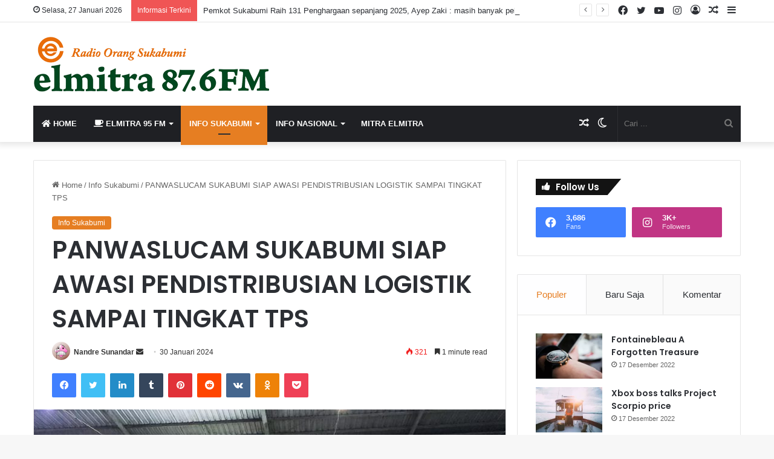

--- FILE ---
content_type: text/html; charset=UTF-8
request_url: https://elmitra95fm.com/2024/01/30/panwaslucam-sukabumi-siap-awasi-pendistribusian-logistik-sampai-tingkat-tps/
body_size: 24401
content:
<!DOCTYPE html>
<html lang="id" class="" data-skin="light" prefix="og: http://ogp.me/ns#">
<head>
	<meta charset="UTF-8"/>
	<link rel="profile" href="https://gmpg.org/xfn/11"/>
	<title>PANWASLUCAM SUKABUMI SIAP AWASI PENDISTRIBUSIAN LOGISTIK SAMPAI TINGKAT TPS &#8211; Elmitra 95 FM janten 87.6 FM</title>

<meta http-equiv='x-dns-prefetch-control' content='on'>
<link rel='dns-prefetch' href='//cdnjs.cloudflare.com'/>
<link rel='dns-prefetch' href='//ajax.googleapis.com'/>
<link rel='dns-prefetch' href='//fonts.googleapis.com'/>
<link rel='dns-prefetch' href='//fonts.gstatic.com'/>
<link rel='dns-prefetch' href='//s.gravatar.com'/>
<link rel='dns-prefetch' href='//www.google-analytics.com'/>


<link rel='preload' as='font' href='https://elmitra95fm.com/wp-content/themes/jannah/assets/fonts/tielabs-fonticon/tielabs-fonticon.woff' type='font/woff' crossorigin='anonymous'/>
<link rel='preload' as='font' href='https://elmitra95fm.com/wp-content/themes/jannah/assets/fonts/fontawesome/fa-solid-900.woff2' type='font/woff2' crossorigin='anonymous'/>
<link rel='preload' as='font' href='https://elmitra95fm.com/wp-content/themes/jannah/assets/fonts/fontawesome/fa-brands-400.woff2' type='font/woff2' crossorigin='anonymous'/>
<link rel='preload' as='font' href='https://elmitra95fm.com/wp-content/themes/jannah/assets/fonts/fontawesome/fa-regular-400.woff2' type='font/woff2' crossorigin='anonymous'/>
<link rel='preload' as='script' href='https://ajax.googleapis.com/ajax/libs/webfont/1/webfont.js'>
<meta name='robots' content='max-image-preview:large'/>
<link rel='dns-prefetch' href='//s.w.org'/>
<link rel="alternate" type="application/rss+xml" title="Elmitra 95 FM janten 87.6 FM &raquo; Feed" href="https://elmitra95fm.com/feed/"/>
<link rel="alternate" type="application/rss+xml" title="Elmitra 95 FM janten 87.6 FM &raquo; Umpan Komentar" href="https://elmitra95fm.com/comments/feed/"/>
		<script type="text/javascript">try{if("undefined"!=typeof localStorage){var tieSkin=localStorage.getItem("tie-skin"),html=document.getElementsByTagName("html")[0].classList,htmlSkin="light";if(html.contains("dark-skin")&&(htmlSkin="dark"),null!=tieSkin&&tieSkin!=htmlSkin){html.add("tie-skin-inverted");var tieSkinInverted=!0}"dark"==tieSkin?html.add("dark-skin"):"light"==tieSkin&&html.remove("dark-skin")}}catch(t){console.log(t)}</script>
		
		<style type="text/css">:root{--main-nav-background:#1f2024;--main-nav-secondry-background:rgba(0,0,0,.2);--main-nav-primary-color:#08f;--main-nav-contrast-primary-color:#fff;--main-nav-text-color:#fff;--main-nav-secondry-text-color:rgba(225,255,255,.5);--main-nav-main-border-color:rgba(255,255,255,.07);--main-nav-secondry-border-color:rgba(255,255,255,.04)}</style>
	
<meta property="og:title" content="PANWASLUCAM SUKABUMI SIAP AWASI PENDISTRIBUSIAN LOGISTIK SAMPAI TINGKAT TPS - Elmitra 95 FM janten 87.6 FM"/>
<meta property="og:type" content="article"/>
<meta property="og:description" content="Radio elmitra news – Panitia Pengawas Pemilu Kecamatan (Panwaslucam) Sukabumi akan terus mengawasi p"/>
<meta property="og:url" content="https://elmitra95fm.com/2024/01/30/panwaslucam-sukabumi-siap-awasi-pendistribusian-logistik-sampai-tingkat-tps/"/>
<meta property="og:site_name" content="Elmitra 95 FM janten 87.6 FM"/>
<meta property="og:image" content="https://elmitra95fm.com/wp-content/uploads/2024/01/WhatsApp-Image-2024-01-29-at-19.31.52.jpeg"/>
<meta name="viewport" content="width=device-width, initial-scale=1.0"/><script type="text/javascript">window._wpemojiSettings={"baseUrl":"https:\/\/s.w.org\/images\/core\/emoji\/14.0.0\/72x72\/","ext":".png","svgUrl":"https:\/\/s.w.org\/images\/core\/emoji\/14.0.0\/svg\/","svgExt":".svg","source":{"concatemoji":"https:\/\/elmitra95fm.com\/wp-includes\/js\/wp-emoji-release.min.js?ver=6.0.11"}};!function(e,a,t){var n,r,o,i=a.createElement("canvas"),p=i.getContext&&i.getContext("2d");function s(e,t){var a=String.fromCharCode,e=(p.clearRect(0,0,i.width,i.height),p.fillText(a.apply(this,e),0,0),i.toDataURL());return p.clearRect(0,0,i.width,i.height),p.fillText(a.apply(this,t),0,0),e===i.toDataURL()}function c(e){var t=a.createElement("script");t.src=e,t.defer=t.type="text/javascript",a.getElementsByTagName("head")[0].appendChild(t)}for(o=Array("flag","emoji"),t.supports={everything:!0,everythingExceptFlag:!0},r=0;r<o.length;r++)t.supports[o[r]]=function(e){if(!p||!p.fillText)return!1;switch(p.textBaseline="top",p.font="600 32px Arial",e){case"flag":return s([127987,65039,8205,9895,65039],[127987,65039,8203,9895,65039])?!1:!s([55356,56826,55356,56819],[55356,56826,8203,55356,56819])&&!s([55356,57332,56128,56423,56128,56418,56128,56421,56128,56430,56128,56423,56128,56447],[55356,57332,8203,56128,56423,8203,56128,56418,8203,56128,56421,8203,56128,56430,8203,56128,56423,8203,56128,56447]);case"emoji":return!s([129777,127995,8205,129778,127999],[129777,127995,8203,129778,127999])}return!1}(o[r]),t.supports.everything=t.supports.everything&&t.supports[o[r]],"flag"!==o[r]&&(t.supports.everythingExceptFlag=t.supports.everythingExceptFlag&&t.supports[o[r]]);t.supports.everythingExceptFlag=t.supports.everythingExceptFlag&&!t.supports.flag,t.DOMReady=!1,t.readyCallback=function(){t.DOMReady=!0},t.supports.everything||(n=function(){t.readyCallback()},a.addEventListener?(a.addEventListener("DOMContentLoaded",n,!1),e.addEventListener("load",n,!1)):(e.attachEvent("onload",n),a.attachEvent("onreadystatechange",function(){"complete"===a.readyState&&t.readyCallback()})),(e=t.source||{}).concatemoji?c(e.concatemoji):e.wpemoji&&e.twemoji&&(c(e.twemoji),c(e.wpemoji)))}(window,document,window._wpemojiSettings);</script>
<style type="text/css">img.wp-smiley,img.emoji{display:inline!important;border:none!important;box-shadow:none!important;height:1em!important;width:1em!important;margin:0 .07em!important;vertical-align:-.1em!important;background:none!important;padding:0!important}</style>
	<link rel='stylesheet' id='wp-block-library-css' href='https://elmitra95fm.com/wp-includes/css/dist/block-library/A.style.min.css,qver=6.0.11.pagespeed.cf.Qbv5seeGl8.css' type='text/css' media='all'/>
<style id='wp-block-library-theme-inline-css' type='text/css'>.wp-block-audio figcaption{color:#555;font-size:13px;text-align:center}.is-dark-theme .wp-block-audio figcaption{color:hsla(0,0%,100%,.65)}.wp-block-code{border:1px solid #ccc;border-radius:4px;font-family:Menlo,Consolas,monaco,monospace;padding:.8em 1em}.wp-block-embed figcaption{color:#555;font-size:13px;text-align:center}.is-dark-theme .wp-block-embed figcaption{color:hsla(0,0%,100%,.65)}.blocks-gallery-caption{color:#555;font-size:13px;text-align:center}.is-dark-theme .blocks-gallery-caption{color:hsla(0,0%,100%,.65)}.wp-block-image figcaption{color:#555;font-size:13px;text-align:center}.is-dark-theme .wp-block-image figcaption{color:hsla(0,0%,100%,.65)}.wp-block-pullquote{border-top:4px solid;border-bottom:4px solid;margin-bottom:1.75em;color:currentColor}.wp-block-pullquote__citation,.wp-block-pullquote cite,.wp-block-pullquote footer{color:currentColor;text-transform:uppercase;font-size:.8125em;font-style:normal}.wp-block-quote{border-left:.25em solid;margin:0 0 1.75em;padding-left:1em}.wp-block-quote cite,.wp-block-quote footer{color:currentColor;font-size:.8125em;position:relative;font-style:normal}.wp-block-quote.has-text-align-right{border-left:none;border-right:.25em solid;padding-left:0;padding-right:1em}.wp-block-quote.has-text-align-center{border:none;padding-left:0}.wp-block-quote.is-large,.wp-block-quote.is-style-large,.wp-block-quote.is-style-plain{border:none}.wp-block-search .wp-block-search__label{font-weight:700}:where(.wp-block-group.has-background){padding:1.25em 2.375em}.wp-block-separator.has-css-opacity{opacity:.4}.wp-block-separator{border:none;border-bottom:2px solid;margin-left:auto;margin-right:auto}.wp-block-separator.has-alpha-channel-opacity{opacity:1}.wp-block-separator:not(.is-style-wide):not(.is-style-dots){width:100px}.wp-block-separator.has-background:not(.is-style-dots){border-bottom:none;height:1px}.wp-block-separator.has-background:not(.is-style-wide):not(.is-style-dots){height:2px}.wp-block-table thead{border-bottom:3px solid}.wp-block-table tfoot{border-top:3px solid}.wp-block-table td,.wp-block-table th{padding:.5em;border:1px solid;word-break:normal}.wp-block-table figcaption{color:#555;font-size:13px;text-align:center}.is-dark-theme .wp-block-table figcaption{color:hsla(0,0%,100%,.65)}.wp-block-video figcaption{color:#555;font-size:13px;text-align:center}.is-dark-theme .wp-block-video figcaption{color:hsla(0,0%,100%,.65)}.wp-block-template-part.has-background{padding:1.25em 2.375em;margin-top:0;margin-bottom:0}</style>
<style id='global-styles-inline-css' type='text/css'>body{--wp--preset--color--black:#000;--wp--preset--color--cyan-bluish-gray:#abb8c3;--wp--preset--color--white:#fff;--wp--preset--color--pale-pink:#f78da7;--wp--preset--color--vivid-red:#cf2e2e;--wp--preset--color--luminous-vivid-orange:#ff6900;--wp--preset--color--luminous-vivid-amber:#fcb900;--wp--preset--color--light-green-cyan:#7bdcb5;--wp--preset--color--vivid-green-cyan:#00d084;--wp--preset--color--pale-cyan-blue:#8ed1fc;--wp--preset--color--vivid-cyan-blue:#0693e3;--wp--preset--color--vivid-purple:#9b51e0;--wp--preset--gradient--vivid-cyan-blue-to-vivid-purple:linear-gradient(135deg,rgba(6,147,227,1) 0%,#9b51e0 100%);--wp--preset--gradient--light-green-cyan-to-vivid-green-cyan:linear-gradient(135deg,#7adcb4 0%,#00d082 100%);--wp--preset--gradient--luminous-vivid-amber-to-luminous-vivid-orange:linear-gradient(135deg,rgba(252,185,0,1) 0%,rgba(255,105,0,1) 100%);--wp--preset--gradient--luminous-vivid-orange-to-vivid-red:linear-gradient(135deg,rgba(255,105,0,1) 0%,#cf2e2e 100%);--wp--preset--gradient--very-light-gray-to-cyan-bluish-gray:linear-gradient(135deg,#eee 0%,#a9b8c3 100%);--wp--preset--gradient--cool-to-warm-spectrum:linear-gradient(135deg,#4aeadc 0%,#9778d1 20%,#cf2aba 40%,#ee2c82 60%,#fb6962 80%,#fef84c 100%);--wp--preset--gradient--blush-light-purple:linear-gradient(135deg,#ffceec 0%,#9896f0 100%);--wp--preset--gradient--blush-bordeaux:linear-gradient(135deg,#fecda5 0%,#fe2d2d 50%,#6b003e 100%);--wp--preset--gradient--luminous-dusk:linear-gradient(135deg,#ffcb70 0%,#c751c0 50%,#4158d0 100%);--wp--preset--gradient--pale-ocean:linear-gradient(135deg,#fff5cb 0%,#b6e3d4 50%,#33a7b5 100%);--wp--preset--gradient--electric-grass:linear-gradient(135deg,#caf880 0%,#71ce7e 100%);--wp--preset--gradient--midnight:linear-gradient(135deg,#020381 0%,#2874fc 100%);--wp--preset--duotone--dark-grayscale:url(#wp-duotone-dark-grayscale);--wp--preset--duotone--grayscale:url(#wp-duotone-grayscale);--wp--preset--duotone--purple-yellow:url(#wp-duotone-purple-yellow);--wp--preset--duotone--blue-red:url(#wp-duotone-blue-red);--wp--preset--duotone--midnight:url(#wp-duotone-midnight);--wp--preset--duotone--magenta-yellow:url(#wp-duotone-magenta-yellow);--wp--preset--duotone--purple-green:url(#wp-duotone-purple-green);--wp--preset--duotone--blue-orange:url(#wp-duotone-blue-orange);--wp--preset--font-size--small:13px;--wp--preset--font-size--medium:20px;--wp--preset--font-size--large:36px;--wp--preset--font-size--x-large:42px}.has-black-color{color:var(--wp--preset--color--black)!important}.has-cyan-bluish-gray-color{color:var(--wp--preset--color--cyan-bluish-gray)!important}.has-white-color{color:var(--wp--preset--color--white)!important}.has-pale-pink-color{color:var(--wp--preset--color--pale-pink)!important}.has-vivid-red-color{color:var(--wp--preset--color--vivid-red)!important}.has-luminous-vivid-orange-color{color:var(--wp--preset--color--luminous-vivid-orange)!important}.has-luminous-vivid-amber-color{color:var(--wp--preset--color--luminous-vivid-amber)!important}.has-light-green-cyan-color{color:var(--wp--preset--color--light-green-cyan)!important}.has-vivid-green-cyan-color{color:var(--wp--preset--color--vivid-green-cyan)!important}.has-pale-cyan-blue-color{color:var(--wp--preset--color--pale-cyan-blue)!important}.has-vivid-cyan-blue-color{color:var(--wp--preset--color--vivid-cyan-blue)!important}.has-vivid-purple-color{color:var(--wp--preset--color--vivid-purple)!important}.has-black-background-color{background-color:var(--wp--preset--color--black)!important}.has-cyan-bluish-gray-background-color{background-color:var(--wp--preset--color--cyan-bluish-gray)!important}.has-white-background-color{background-color:var(--wp--preset--color--white)!important}.has-pale-pink-background-color{background-color:var(--wp--preset--color--pale-pink)!important}.has-vivid-red-background-color{background-color:var(--wp--preset--color--vivid-red)!important}.has-luminous-vivid-orange-background-color{background-color:var(--wp--preset--color--luminous-vivid-orange)!important}.has-luminous-vivid-amber-background-color{background-color:var(--wp--preset--color--luminous-vivid-amber)!important}.has-light-green-cyan-background-color{background-color:var(--wp--preset--color--light-green-cyan)!important}.has-vivid-green-cyan-background-color{background-color:var(--wp--preset--color--vivid-green-cyan)!important}.has-pale-cyan-blue-background-color{background-color:var(--wp--preset--color--pale-cyan-blue)!important}.has-vivid-cyan-blue-background-color{background-color:var(--wp--preset--color--vivid-cyan-blue)!important}.has-vivid-purple-background-color{background-color:var(--wp--preset--color--vivid-purple)!important}.has-black-border-color{border-color:var(--wp--preset--color--black)!important}.has-cyan-bluish-gray-border-color{border-color:var(--wp--preset--color--cyan-bluish-gray)!important}.has-white-border-color{border-color:var(--wp--preset--color--white)!important}.has-pale-pink-border-color{border-color:var(--wp--preset--color--pale-pink)!important}.has-vivid-red-border-color{border-color:var(--wp--preset--color--vivid-red)!important}.has-luminous-vivid-orange-border-color{border-color:var(--wp--preset--color--luminous-vivid-orange)!important}.has-luminous-vivid-amber-border-color{border-color:var(--wp--preset--color--luminous-vivid-amber)!important}.has-light-green-cyan-border-color{border-color:var(--wp--preset--color--light-green-cyan)!important}.has-vivid-green-cyan-border-color{border-color:var(--wp--preset--color--vivid-green-cyan)!important}.has-pale-cyan-blue-border-color{border-color:var(--wp--preset--color--pale-cyan-blue)!important}.has-vivid-cyan-blue-border-color{border-color:var(--wp--preset--color--vivid-cyan-blue)!important}.has-vivid-purple-border-color{border-color:var(--wp--preset--color--vivid-purple)!important}.has-vivid-cyan-blue-to-vivid-purple-gradient-background{background:var(--wp--preset--gradient--vivid-cyan-blue-to-vivid-purple)!important}.has-light-green-cyan-to-vivid-green-cyan-gradient-background{background:var(--wp--preset--gradient--light-green-cyan-to-vivid-green-cyan)!important}.has-luminous-vivid-amber-to-luminous-vivid-orange-gradient-background{background:var(--wp--preset--gradient--luminous-vivid-amber-to-luminous-vivid-orange)!important}.has-luminous-vivid-orange-to-vivid-red-gradient-background{background:var(--wp--preset--gradient--luminous-vivid-orange-to-vivid-red)!important}.has-very-light-gray-to-cyan-bluish-gray-gradient-background{background:var(--wp--preset--gradient--very-light-gray-to-cyan-bluish-gray)!important}.has-cool-to-warm-spectrum-gradient-background{background:var(--wp--preset--gradient--cool-to-warm-spectrum)!important}.has-blush-light-purple-gradient-background{background:var(--wp--preset--gradient--blush-light-purple)!important}.has-blush-bordeaux-gradient-background{background:var(--wp--preset--gradient--blush-bordeaux)!important}.has-luminous-dusk-gradient-background{background:var(--wp--preset--gradient--luminous-dusk)!important}.has-pale-ocean-gradient-background{background:var(--wp--preset--gradient--pale-ocean)!important}.has-electric-grass-gradient-background{background:var(--wp--preset--gradient--electric-grass)!important}.has-midnight-gradient-background{background:var(--wp--preset--gradient--midnight)!important}.has-small-font-size{font-size:var(--wp--preset--font-size--small)!important}.has-medium-font-size{font-size:var(--wp--preset--font-size--medium)!important}.has-large-font-size{font-size:var(--wp--preset--font-size--large)!important}.has-x-large-font-size{font-size:var(--wp--preset--font-size--x-large)!important}</style>
<link rel='stylesheet' id='taqyeem-buttons-style-css' href='https://elmitra95fm.com/wp-content/plugins/taqyeem-buttons/assets/A.style.css,qver=6.0.11.pagespeed.cf.iktCV8VaGe.css' type='text/css' media='all'/>
<link rel='stylesheet' id='tie-css-base-css' href='https://elmitra95fm.com/wp-content/themes/jannah/assets/css/A.base.min.css,qver=6.0.1.pagespeed.cf.89-KdZ2Opc.css' type='text/css' media='all'/>
<link rel='stylesheet' id='tie-css-styles-css' href='https://elmitra95fm.com/wp-content/themes/jannah/assets/css/style.min.css?ver=6.0.1' type='text/css' media='all'/>
<link rel='stylesheet' id='tie-css-widgets-css' href='https://elmitra95fm.com/wp-content/themes/jannah/assets/css/A.widgets.min.css,qver=6.0.1.pagespeed.cf.q7ArYsxxl8.css' type='text/css' media='all'/>
<link rel='stylesheet' id='tie-css-helpers-css' href='https://elmitra95fm.com/wp-content/themes/jannah/assets/css/A.helpers.min.css,qver=6.0.1.pagespeed.cf.zCXyWuZHgG.css' type='text/css' media='all'/>
<link rel='stylesheet' id='tie-fontawesome5-css' href='https://elmitra95fm.com/wp-content/themes/jannah/assets/css/A.fontawesome.css,qver=6.0.1.pagespeed.cf.UK8i6ns_Dj.css' type='text/css' media='all'/>
<link rel='stylesheet' id='tie-css-ilightbox-css' href='https://elmitra95fm.com/wp-content/themes/jannah/assets/ilightbox/dark-skin/skin.css?ver=6.0.1' type='text/css' media='all'/>
<link rel='stylesheet' id='tie-css-shortcodes-css' href='https://elmitra95fm.com/wp-content/themes/jannah/assets/css/plugins/shortcodes.min.css?ver=6.0.1' type='text/css' media='all'/>
<link rel='stylesheet' id='tie-css-single-css' href='https://elmitra95fm.com/wp-content/themes/jannah/assets/css/single.min.css?ver=6.0.1' type='text/css' media='all'/>
<link rel='stylesheet' id='tie-css-print-css' href='https://elmitra95fm.com/wp-content/themes/jannah/assets/css/print.css?ver=6.0.1' type='text/css' media='print'/>
<link rel='stylesheet' id='taqyeem-styles-css' href='https://elmitra95fm.com/wp-content/themes/jannah/assets/css/plugins/taqyeem.min.css?ver=6.0.1' type='text/css' media='all'/>
<link rel='stylesheet' id='tie-theme-child-css-css' href='https://elmitra95fm.com/wp-content/themes/jannah-child/style.css?ver=6.0.11' type='text/css' media='all'/>
<style id='tie-theme-child-css-inline-css' type='text/css'>.wf-active .logo-text,.wf-active h1,.wf-active h2,.wf-active h3,.wf-active h4,.wf-active h5,.wf-active h6,.wf-active .the-subtitle{font-family:'Poppins'}#main-nav .main-menu>ul>li>a{text-transform:uppercase}:root:root{--brand-color:#e67e22;--dark-brand-color:#b44c00;--bright-color:#fff;--base-color:#2c2f34}#reading-position-indicator{box-shadow:0 0 10px rgba(230,126,34,.7)}:root:root{--brand-color:#e67e22;--dark-brand-color:#b44c00;--bright-color:#fff;--base-color:#2c2f34}#reading-position-indicator{box-shadow:0 0 10px rgba(230,126,34,.7)}.tie-cat-2,.tie-cat-item-2>span{background-color:#e67e22!important;color:#fff!important}.tie-cat-2:after{border-top-color:#e67e22!important}.tie-cat-2:hover{background-color:#c86004!important}.tie-cat-2:hover:after{border-top-color:#c86004!important}.tie-cat-10,.tie-cat-item-10>span{background-color:#2ecc71!important;color:#fff!important}.tie-cat-10:after{border-top-color:#2ecc71!important}.tie-cat-10:hover{background-color:#10ae53!important}.tie-cat-10:hover:after{border-top-color:#10ae53!important}.tie-cat-15,.tie-cat-item-15>span{background-color:#9b59b6!important;color:#fff!important}.tie-cat-15:after{border-top-color:#9b59b6!important}.tie-cat-15:hover{background-color:#7d3b98!important}.tie-cat-15:hover:after{border-top-color:#7d3b98!important}.tie-cat-16,.tie-cat-item-16>span{background-color:#34495e!important;color:#fff!important}.tie-cat-16:after{border-top-color:#34495e!important}.tie-cat-16:hover{background-color:#162b40!important}.tie-cat-16:hover:after{border-top-color:#162b40!important}.tie-cat-17,.tie-cat-item-17>span{background-color:#795548!important;color:#fff!important}.tie-cat-17:after{border-top-color:#795548!important}.tie-cat-17:hover{background-color:#5b372a!important}.tie-cat-17:hover:after{border-top-color:#5b372a!important}.tie-cat-19,.tie-cat-item-19>span{background-color:#4caf50!important;color:#fff!important}.tie-cat-19:after{border-top-color:#4caf50!important}.tie-cat-19:hover{background-color:#2e9132!important}.tie-cat-19:hover:after{border-top-color:#2e9132!important}@media (max-width:991px){.side-aside.dark-skin{background:#2f88d6;background:-webkit-linear-gradient(135deg,#5933a2,#2f88d6);background:-moz-linear-gradient(135deg,#5933a2,#2f88d6);background:-o-linear-gradient(135deg,#5933a2,#2f88d6);background:linear-gradient(135deg,#2f88d6,#5933a2)}}</style>
<script type='text/javascript' src='https://elmitra95fm.com/wp-includes/js/jquery/jquery.min.js?ver=3.6.0' id='jquery-core-js'></script>
<script type='text/javascript' src='https://elmitra95fm.com/wp-includes/js/jquery/jquery-migrate.min.js?ver=3.3.2' id='jquery-migrate-js'></script>
<link rel="https://api.w.org/" href="https://elmitra95fm.com/wp-json/"/><link rel="alternate" type="application/json" href="https://elmitra95fm.com/wp-json/wp/v2/posts/4150"/><link rel="EditURI" type="application/rsd+xml" title="RSD" href="https://elmitra95fm.com/xmlrpc.php?rsd"/>
<link rel="wlwmanifest" type="application/wlwmanifest+xml" href="https://elmitra95fm.com/wp-includes/wlwmanifest.xml"/> 
<meta name="generator" content="WordPress 6.0.11"/>
<link rel="canonical" href="https://elmitra95fm.com/2024/01/30/panwaslucam-sukabumi-siap-awasi-pendistribusian-logistik-sampai-tingkat-tps/"/>
<link rel='shortlink' href='https://elmitra95fm.com/?p=4150'/>
<link rel="alternate" type="application/json+oembed" href="https://elmitra95fm.com/wp-json/oembed/1.0/embed?url=https%3A%2F%2Felmitra95fm.com%2F2024%2F01%2F30%2Fpanwaslucam-sukabumi-siap-awasi-pendistribusian-logistik-sampai-tingkat-tps%2F"/>
<link rel="alternate" type="text/xml+oembed" href="https://elmitra95fm.com/wp-json/oembed/1.0/embed?url=https%3A%2F%2Felmitra95fm.com%2F2024%2F01%2F30%2Fpanwaslucam-sukabumi-siap-awasi-pendistribusian-logistik-sampai-tingkat-tps%2F&#038;format=xml"/>
<script type='text/javascript'>//<![CDATA[
var taqyeem={"ajaxurl":"https://elmitra95fm.com/wp-admin/admin-ajax.php","your_rating":"Your Rating:"};
//]]></script>

 <meta name="description" content="Radio elmitra news – Panitia Pengawas Pemilu Kecamatan (Panwaslucam) Sukabumi akan terus mengawasi proses distribusi pasokan logistik untuk penyelengg"/><meta http-equiv="X-UA-Compatible" content="IE=edge">
<link rel="icon" href="https://elmitra95fm.com/wp-content/uploads/2022/12/xms-icon-310x310-1-150x150.png.pagespeed.ic.1dw0KvKoUC.webp" sizes="32x32"/>
<link rel="icon" href="https://elmitra95fm.com/wp-content/uploads/2022/12/xms-icon-310x310-1-300x300.png.pagespeed.ic.vxlEYuiwII.webp" sizes="192x192"/>
<link rel="apple-touch-icon" href="https://elmitra95fm.com/wp-content/uploads/2022/12/xms-icon-310x310-1-300x300.png.pagespeed.ic.vxlEYuiwII.webp"/>
<meta name="msapplication-TileImage" content="https://elmitra95fm.com/wp-content/uploads/2022/12/ms-icon-310x310-1-300x300.png"/>
</head>

<body id="tie-body" class="post-template-default single single-post postid-4150 single-format-standard tie-no-js wrapper-has-shadow block-head-4 block-head-6 magazine1 is-thumb-overlay-disabled is-desktop is-header-layout-3 sidebar-right has-sidebar post-layout-1 narrow-title-narrow-media is-standard-format has-mobile-share hide_share_post_top hide_share_post_bottom">

<svg xmlns="http://www.w3.org/2000/svg" viewBox="0 0 0 0" width="0" height="0" focusable="false" role="none" style="visibility: hidden; position: absolute; left: -9999px; overflow: hidden;"><defs><filter id="wp-duotone-dark-grayscale"><feColorMatrix color-interpolation-filters="sRGB" type="matrix" values=" .299 .587 .114 0 0 .299 .587 .114 0 0 .299 .587 .114 0 0 .299 .587 .114 0 0 "/><feComponentTransfer color-interpolation-filters="sRGB"><feFuncR type="table" tableValues="0 0.49803921568627"/><feFuncG type="table" tableValues="0 0.49803921568627"/><feFuncB type="table" tableValues="0 0.49803921568627"/><feFuncA type="table" tableValues="1 1"/></feComponentTransfer><feComposite in2="SourceGraphic" operator="in"/></filter></defs></svg><svg xmlns="http://www.w3.org/2000/svg" viewBox="0 0 0 0" width="0" height="0" focusable="false" role="none" style="visibility: hidden; position: absolute; left: -9999px; overflow: hidden;"><defs><filter id="wp-duotone-grayscale"><feColorMatrix color-interpolation-filters="sRGB" type="matrix" values=" .299 .587 .114 0 0 .299 .587 .114 0 0 .299 .587 .114 0 0 .299 .587 .114 0 0 "/><feComponentTransfer color-interpolation-filters="sRGB"><feFuncR type="table" tableValues="0 1"/><feFuncG type="table" tableValues="0 1"/><feFuncB type="table" tableValues="0 1"/><feFuncA type="table" tableValues="1 1"/></feComponentTransfer><feComposite in2="SourceGraphic" operator="in"/></filter></defs></svg><svg xmlns="http://www.w3.org/2000/svg" viewBox="0 0 0 0" width="0" height="0" focusable="false" role="none" style="visibility: hidden; position: absolute; left: -9999px; overflow: hidden;"><defs><filter id="wp-duotone-purple-yellow"><feColorMatrix color-interpolation-filters="sRGB" type="matrix" values=" .299 .587 .114 0 0 .299 .587 .114 0 0 .299 .587 .114 0 0 .299 .587 .114 0 0 "/><feComponentTransfer color-interpolation-filters="sRGB"><feFuncR type="table" tableValues="0.54901960784314 0.98823529411765"/><feFuncG type="table" tableValues="0 1"/><feFuncB type="table" tableValues="0.71764705882353 0.25490196078431"/><feFuncA type="table" tableValues="1 1"/></feComponentTransfer><feComposite in2="SourceGraphic" operator="in"/></filter></defs></svg><svg xmlns="http://www.w3.org/2000/svg" viewBox="0 0 0 0" width="0" height="0" focusable="false" role="none" style="visibility: hidden; position: absolute; left: -9999px; overflow: hidden;"><defs><filter id="wp-duotone-blue-red"><feColorMatrix color-interpolation-filters="sRGB" type="matrix" values=" .299 .587 .114 0 0 .299 .587 .114 0 0 .299 .587 .114 0 0 .299 .587 .114 0 0 "/><feComponentTransfer color-interpolation-filters="sRGB"><feFuncR type="table" tableValues="0 1"/><feFuncG type="table" tableValues="0 0.27843137254902"/><feFuncB type="table" tableValues="0.5921568627451 0.27843137254902"/><feFuncA type="table" tableValues="1 1"/></feComponentTransfer><feComposite in2="SourceGraphic" operator="in"/></filter></defs></svg><svg xmlns="http://www.w3.org/2000/svg" viewBox="0 0 0 0" width="0" height="0" focusable="false" role="none" style="visibility: hidden; position: absolute; left: -9999px; overflow: hidden;"><defs><filter id="wp-duotone-midnight"><feColorMatrix color-interpolation-filters="sRGB" type="matrix" values=" .299 .587 .114 0 0 .299 .587 .114 0 0 .299 .587 .114 0 0 .299 .587 .114 0 0 "/><feComponentTransfer color-interpolation-filters="sRGB"><feFuncR type="table" tableValues="0 0"/><feFuncG type="table" tableValues="0 0.64705882352941"/><feFuncB type="table" tableValues="0 1"/><feFuncA type="table" tableValues="1 1"/></feComponentTransfer><feComposite in2="SourceGraphic" operator="in"/></filter></defs></svg><svg xmlns="http://www.w3.org/2000/svg" viewBox="0 0 0 0" width="0" height="0" focusable="false" role="none" style="visibility: hidden; position: absolute; left: -9999px; overflow: hidden;"><defs><filter id="wp-duotone-magenta-yellow"><feColorMatrix color-interpolation-filters="sRGB" type="matrix" values=" .299 .587 .114 0 0 .299 .587 .114 0 0 .299 .587 .114 0 0 .299 .587 .114 0 0 "/><feComponentTransfer color-interpolation-filters="sRGB"><feFuncR type="table" tableValues="0.78039215686275 1"/><feFuncG type="table" tableValues="0 0.94901960784314"/><feFuncB type="table" tableValues="0.35294117647059 0.47058823529412"/><feFuncA type="table" tableValues="1 1"/></feComponentTransfer><feComposite in2="SourceGraphic" operator="in"/></filter></defs></svg><svg xmlns="http://www.w3.org/2000/svg" viewBox="0 0 0 0" width="0" height="0" focusable="false" role="none" style="visibility: hidden; position: absolute; left: -9999px; overflow: hidden;"><defs><filter id="wp-duotone-purple-green"><feColorMatrix color-interpolation-filters="sRGB" type="matrix" values=" .299 .587 .114 0 0 .299 .587 .114 0 0 .299 .587 .114 0 0 .299 .587 .114 0 0 "/><feComponentTransfer color-interpolation-filters="sRGB"><feFuncR type="table" tableValues="0.65098039215686 0.40392156862745"/><feFuncG type="table" tableValues="0 1"/><feFuncB type="table" tableValues="0.44705882352941 0.4"/><feFuncA type="table" tableValues="1 1"/></feComponentTransfer><feComposite in2="SourceGraphic" operator="in"/></filter></defs></svg><svg xmlns="http://www.w3.org/2000/svg" viewBox="0 0 0 0" width="0" height="0" focusable="false" role="none" style="visibility: hidden; position: absolute; left: -9999px; overflow: hidden;"><defs><filter id="wp-duotone-blue-orange"><feColorMatrix color-interpolation-filters="sRGB" type="matrix" values=" .299 .587 .114 0 0 .299 .587 .114 0 0 .299 .587 .114 0 0 .299 .587 .114 0 0 "/><feComponentTransfer color-interpolation-filters="sRGB"><feFuncR type="table" tableValues="0.098039215686275 1"/><feFuncG type="table" tableValues="0 0.66274509803922"/><feFuncB type="table" tableValues="0.84705882352941 0.41960784313725"/><feFuncA type="table" tableValues="1 1"/></feComponentTransfer><feComposite in2="SourceGraphic" operator="in"/></filter></defs></svg>

<div class="background-overlay">

	<div id="tie-container" class="site tie-container">

		
		<div id="tie-wrapper">

			
<header id="theme-header" class="theme-header header-layout-3 main-nav-dark main-nav-default-dark main-nav-below main-nav-boxed no-stream-item top-nav-active top-nav-light top-nav-default-light top-nav-above has-shadow has-normal-width-logo mobile-header-default">
	
<nav id="top-nav" class="has-date-breaking-components top-nav header-nav has-breaking-news" aria-label="Secondary Navigation">
	<div class="container">
		<div class="topbar-wrapper">

			
					<div class="topbar-today-date tie-icon">
						Selasa, 27 Januari 2026					</div>
					
			<div class="tie-alignleft">
				
<div class="breaking controls-is-active">

	<span class="breaking-title">
		<span class="tie-icon-bolt breaking-icon" aria-hidden="true"></span>
		<span class="breaking-title-text">Informasi Terkini</span>
	</span>

	<ul id="breaking-news-in-header" class="breaking-news" data-type="reveal" data-arrows="true">

		
							<li class="news-item">
								<a href="https://elmitra95fm.com/2026/01/25/pemkot-sukabumi-raih-131-penghargaan-sepanjang-2025-ayep-zaki-masih-banyak-pekerjaan-yang-harus-dituntaskan/">Pemkot Sukabumi Raih 131 Penghargaan sepanjang 2025, Ayep Zaki : masih banyak pekerjaan yang harus dituntaskan</a>
							</li>

							
							<li class="news-item">
								<a href="https://elmitra95fm.com/2026/01/25/asn-kemenag-sukabumi-mengaji-bersama-ustaz-abdul-somad-siap-wujudkan-birokrasi-berakhlak/">ASN Kemenag Sukabumi Mengaji Bersama Ustaz Abdul Somad, Siap Wujudkan Birokrasi BerAKHLAK</a>
							</li>

							
							<li class="news-item">
								<a href="https://elmitra95fm.com/2026/01/24/inkhas-sukabumi-gelar-diklat-ppl-tahun-akademik-2025-2026-siapkan-generasi-unggul-mandiri-dan-profesional/">INKHAS Sukabumi Gelar Diklat PPL Tahun Akademik 2025–2026, Siapkan Generasi Unggul, Mandiri dan Profesional</a>
							</li>

							
							<li class="news-item">
								<a href="https://elmitra95fm.com/2026/01/23/azura-pedora-khairat-kdi-kembali-rilis-lagu-religinya-di-awal-tahun-2026/">Azura Pedora &#038; Khairat KDI kembali rilis lagu religinya di awal Tahun 2026</a>
							</li>

							
							<li class="news-item">
								<a href="https://elmitra95fm.com/2026/01/23/mada-rilis-single-religi-perdana-di-antara-menara-nabawi/">Mada Rilis Single Religi Perdana &#8220;Di Antara Menara Nabawi&#8221;</a>
							</li>

							
							<li class="news-item">
								<a href="https://elmitra95fm.com/2026/01/22/aksi-penyampaian-aspirasi-guru-pppk-paruh-waktu-disambut-bupati-sukabumi/">Aksi Penyampaian Aspirasi Guru PPPK Paruh Waktu Disambut Bupati Sukabumi</a>
							</li>

							
							<li class="news-item">
								<a href="https://elmitra95fm.com/2026/01/22/ayep-zaki-ajak-pelaku-usaha-perkuat-tata-kelola-dan-ekonomi-daerah/">Ayep Zaki Ajak Pelaku Usaha Perkuat Tata Kelola dan Ekonomi Daerah</a>
							</li>

							
							<li class="news-item">
								<a href="https://elmitra95fm.com/2026/01/22/kolaborasi-pemkab-dan-pengusaha-bangun-166-huntap-pasca-bencana-di-sukabumi/">Kolaborasi Pemkab dan Pengusaha, Bangun 166 Huntap Pasca Bencana di Sukabumi</a>
							</li>

							
							<li class="news-item">
								<a href="https://elmitra95fm.com/2026/01/22/komitmen-pemkot-sukabumi-dan-bpn-tuntaskan-target-sertipikasi-di-tahun-2026/">Komitmen Pemkot Sukabumi dan BPN Tuntaskan Target Sertipikasi di Tahun 2026</a>
							</li>

							
							<li class="news-item">
								<a href="https://elmitra95fm.com/2026/01/21/undang-wajib-pajak-pemkot-sukabumi-tegaskan-tata-kelola-bersih-dan-iklim-usaha-sehat/">Undang Wajib Pajak, Pemkot Sukabumi Tegaskan Tata Kelola Bersih dan Iklim Usaha Sehat</a>
							</li>

							
	</ul>
</div><!-- #breaking /-->
			</div><!-- .tie-alignleft /-->

			<div class="tie-alignright">
				<ul class="components">	<li class="side-aside-nav-icon menu-item custom-menu-link">
		<a href="#">
			<span class="tie-icon-navicon" aria-hidden="true"></span>
			<span class="screen-reader-text">Sidebar</span>
		</a>
	</li>
		<li class="random-post-icon menu-item custom-menu-link">
		<a href="/2024/01/30/panwaslucam-sukabumi-siap-awasi-pendistribusian-logistik-sampai-tingkat-tps/?random-post=1" class="random-post" title="Artikel Acak" rel="nofollow">
			<span class="tie-icon-random" aria-hidden="true"></span>
			<span class="screen-reader-text">Artikel Acak</span>
		</a>
	</li>
	
	
		<li class=" popup-login-icon menu-item custom-menu-link">
			<a href="#" class="lgoin-btn tie-popup-trigger">
				<span class="tie-icon-author" aria-hidden="true"></span>
				<span class="screen-reader-text">Log In</span>			</a>
		</li>

			 <li class="social-icons-item"><a class="social-link instagram-social-icon" rel="external noopener nofollow" target="_blank" href="https://www.instagram.com/radioelmitra95fm/"><span class="tie-social-icon tie-icon-instagram"></span><span class="screen-reader-text">Instagram</span></a></li><li class="social-icons-item"><a class="social-link youtube-social-icon" rel="external noopener nofollow" target="_blank" href="https://www.youtube.com/@elmitrasukabumi2181"><span class="tie-social-icon tie-icon-youtube"></span><span class="screen-reader-text">YouTube</span></a></li><li class="social-icons-item"><a class="social-link twitter-social-icon" rel="external noopener nofollow" target="_blank" href="https://twitter.com/elmitra95fm"><span class="tie-social-icon tie-icon-twitter"></span><span class="screen-reader-text">Twitter</span></a></li><li class="social-icons-item"><a class="social-link facebook-social-icon" rel="external noopener nofollow" target="_blank" href="https://id-id.facebook.com/elmitra95fm/"><span class="tie-social-icon tie-icon-facebook"></span><span class="screen-reader-text">Facebook</span></a></li> </ul><!-- Components -->			</div><!-- .tie-alignright /-->

		</div><!-- .topbar-wrapper /-->
	</div><!-- .container /-->
</nav><!-- #top-nav /-->

<div class="container header-container">
	<div class="tie-row logo-row">

		
		<div class="logo-wrapper">
			<div class="tie-col-md-4 logo-container clearfix">
				<div id="mobile-header-components-area_1" class="mobile-header-components"><ul class="components"><li class="mobile-component_menu custom-menu-link"><a href="#" id="mobile-menu-icon" class=""><span class="tie-mobile-menu-icon tie-icon-grid-4"></span><span class="screen-reader-text">Menu</span></a></li></ul></div>
		<div id="logo" class="image-logo" style="margin-top: 20px; margin-bottom: 20px;">

			
			<a title="Elmitra 95 FM janten 87.6 FM" href="https://elmitra95fm.com/">
				
				<picture id="tie-logo-default" class="tie-logo-default tie-logo-picture">
					
					<source class="tie-logo-source-default tie-logo-source" srcset="https://elmitra95fm.com/wp-content/uploads/2024/05/Elmitra-Raos-Euy-Master-min.png">
					<img class="tie-logo-img-default tie-logo-img" src="https://elmitra95fm.com/wp-content/uploads/2024/05/xElmitra-Raos-Euy-Master-min.png.pagespeed.ic.miKwL11Qnc.webp" alt="Elmitra 95 FM janten 87.6 FM" width="395" height="98" style="max-height:98px; width: auto;"/>
				</picture>
			
					<picture id="tie-logo-inverted" class="tie-logo-inverted tie-logo-picture">
						
						<source class="tie-logo-source-inverted tie-logo-source" id="tie-logo-inverted-source" srcset="https://elmitra95fm.com/wp-content/uploads/2024/05/Elmitra-Raos-Euy-Putih-min.png">
						<img class="tie-logo-img-inverted tie-logo-img" loading="lazy" id="tie-logo-inverted-img" src="https://elmitra95fm.com/wp-content/uploads/2024/05/xElmitra-Raos-Euy-Putih-min.png.pagespeed.ic.DR1lxCI23k.webp" alt="Elmitra 95 FM janten 87.6 FM" width="395" height="98" style="max-height:98px; width: auto;"/>
					</picture>
							</a>

			
		</div><!-- #logo /-->

		<div id="mobile-header-components-area_2" class="mobile-header-components"><ul class="components"><li class="mobile-component_search custom-menu-link">
				<a href="#" class="tie-search-trigger-mobile">
					<span class="tie-icon-search tie-search-icon" aria-hidden="true"></span>
					<span class="screen-reader-text">Cari ...</span>
				</a>
			</li></ul></div>			</div><!-- .tie-col /-->
		</div><!-- .logo-wrapper /-->

		
	</div><!-- .tie-row /-->
</div><!-- .container /-->

<div class="main-nav-wrapper">
	<nav id="main-nav" data-skin="search-in-main-nav" class="main-nav header-nav live-search-parent" aria-label="Primary Navigation">
		<div class="container">

			<div class="main-menu-wrapper">

				
				<div id="menu-components-wrap">

					
		<div id="sticky-logo" class="image-logo">

			
			<a title="Elmitra 95 FM janten 87.6 FM" href="https://elmitra95fm.com/">
				
				<picture id="tie-sticky-logo-default" class="tie-logo-default tie-logo-picture">
					<source class="tie-logo-source-default tie-logo-source" srcset="https://elmitra95fm.com/wp-content/uploads/2024/05/Elmitra-Raos-Euy-Master-min.png">
					<img class="tie-logo-img-default tie-logo-img" src="https://elmitra95fm.com/wp-content/uploads/2024/05/xElmitra-Raos-Euy-Master-min.png.pagespeed.ic.miKwL11Qnc.webp" alt="Elmitra 95 FM janten 87.6 FM"/>
				</picture>
			
					<picture id="tie-sticky-logo-inverted" class="tie-logo-inverted tie-logo-picture">
						<source class="tie-logo-source-inverted tie-logo-source" id="tie-logo-inverted-source" srcset="https://elmitra95fm.com/wp-content/uploads/2024/05/Elmitra-Raos-Euy-Putih-min.png">
						<img class="tie-logo-img-inverted tie-logo-img" loading="lazy" id="tie-logo-inverted-img" src="https://elmitra95fm.com/wp-content/uploads/2024/05/xElmitra-Raos-Euy-Putih-min.png.pagespeed.ic.DR1lxCI23k.webp" alt="Elmitra 95 FM janten 87.6 FM"/>
					</picture>
							</a>

			
		</div><!-- #Sticky-logo /-->

		<div class="flex-placeholder"></div>
		


					<div class="main-menu main-menu-wrap tie-alignleft">
						<div id="main-nav-menu" class="main-menu header-menu"><ul id="menu-menu-utama" class="menu"><li id="menu-item-978" class="menu-item menu-item-type-custom menu-item-object-custom menu-item-home menu-item-978 menu-item-has-icon"><a href="https://elmitra95fm.com/"> <span aria-hidden="true" class="tie-menu-icon fas fa-home"></span> Home</a></li>
<li id="menu-item-982" class="menu-item menu-item-type-taxonomy menu-item-object-category menu-item-has-children menu-item-982 menu-item-has-icon mega-menu mega-links mega-links-2col "><a href="https://elmitra95fm.com/category/elmitra-95-fm/"> <span aria-hidden="true" class="tie-menu-icon fas fa-coffee"></span> Elmitra 95 FM</a>
<div class="mega-menu-block menu-sub-content">

<ul class="sub-menu-columns">
	<li id="menu-item-989" class="menu-item menu-item-type-custom menu-item-object-custom menu-item-has-children menu-item-989 mega-link-column "><a class="mega-links-head" href="#">Seputar Elmitra</a>
	<ul class="sub-menu-columns-item">
		<li id="menu-item-1028" class="menu-item menu-item-type-post_type menu-item-object-page current-post-parent menu-item-1028"><a href="https://elmitra95fm.com/tentang-elmitra/"> <span aria-hidden="true" class="mega-links-default-icon"></span>Tentang Elmitra</a></li>
		<li id="menu-item-1031" class="menu-item menu-item-type-post_type menu-item-object-page menu-item-1031"><a href="https://elmitra95fm.com/tim-elmitra/"> <span aria-hidden="true" class="mega-links-default-icon"></span>Tim Elmitra</a></li>
		<li id="menu-item-992" class="menu-item menu-item-type-custom menu-item-object-custom menu-item-992"><a href="#"> <span aria-hidden="true" class="mega-links-default-icon"></span>Lokasi &#038; Kontak Elmitra</a></li>
	</ul>
</li>
	<li id="menu-item-995" class="menu-item menu-item-type-custom menu-item-object-custom menu-item-has-children menu-item-995 mega-link-column "><a class="mega-links-head" href="#">Layanan</a>
	<ul class="sub-menu-columns-item">
		<li id="menu-item-996" class="menu-item menu-item-type-custom menu-item-object-custom menu-item-996"><a href="#"> <span aria-hidden="true" class="mega-links-default-icon"></span>Spot Iklan</a></li>
		<li id="menu-item-1041" class="menu-item menu-item-type-custom menu-item-object-custom menu-item-1041"><a href="http://streaming.elmitra95fm.com/"> <span aria-hidden="true" class="mega-links-default-icon"></span>Online Streaming</a></li>
	</ul>
</li>
</ul>

</div><!-- .mega-menu-block --> 
</li>
<li id="menu-item-980" class="menu-item menu-item-type-taxonomy menu-item-object-category current-post-ancestor current-menu-parent current-post-parent menu-item-980 tie-current-menu mega-menu mega-cat mega-menu-posts " data-id="2"><a href="https://elmitra95fm.com/category/info-sukabumi/">Info Sukabumi</a>
<div class="mega-menu-block menu-sub-content">

<div class="mega-menu-content">
<div class="mega-cat-wrapper">
<ul class="mega-cat-sub-categories cats-horizontal">
<li class="mega-all-link"><a href="https://elmitra95fm.com/category/info-sukabumi/" class="is-active is-loaded mega-sub-cat" data-id="2">Semua</a></li>
<li class="mega-sub-cat-16"><a href="https://elmitra95fm.com/category/info-sukabumi/tie-foods/" class="mega-sub-cat" data-id="16">Foods</a></li>
<li class="mega-sub-cat-15"><a href="https://elmitra95fm.com/category/info-sukabumi/tie-games/" class="mega-sub-cat" data-id="15">Games</a></li>
<li class="mega-sub-cat-10"><a href="https://elmitra95fm.com/category/info-sukabumi/tie-travel/" class="mega-sub-cat" data-id="10">Travel</a></li>
</ul>

						<div class="mega-cat-content mega-cat-sub-exists horizontal-posts">

								<div class="mega-ajax-content mega-cat-posts-container clearfix">

						</div><!-- .mega-ajax-content -->

						</div><!-- .mega-cat-content -->

					</div><!-- .mega-cat-Wrapper -->

</div><!-- .mega-menu-content -->

</div><!-- .mega-menu-block --> 
</li>
<li id="menu-item-981" class="menu-item menu-item-type-taxonomy menu-item-object-category menu-item-981 mega-menu mega-recent-featured mega-menu-posts " data-id="19"><a href="https://elmitra95fm.com/category/info-nasional/">Info Nasional</a>
<div class="mega-menu-block menu-sub-content">

<div class="mega-menu-content">
<div class="mega-ajax-content">
</div><!-- .mega-ajax-content -->

</div><!-- .mega-menu-content -->

</div><!-- .mega-menu-block --> 
</li>
<li id="menu-item-988" class="menu-item menu-item-type-custom menu-item-object-custom menu-item-988"><a href="https://elmitra95fm.com/mitra-elmitra/">Mitra Elmitra</a></li>
</ul></div>					</div><!-- .main-menu.tie-alignleft /-->

					<ul class="components">			<li class="search-bar menu-item custom-menu-link" aria-label="Search">
				<form method="get" id="search" action="https://elmitra95fm.com/">
					<input id="search-input" class="is-ajax-search" inputmode="search" type="text" name="s" title="Cari ..." placeholder="Cari ..."/>
					<button id="search-submit" type="submit">
						<span class="tie-icon-search tie-search-icon" aria-hidden="true"></span>
						<span class="screen-reader-text">Cari ...</span>
					</button>
				</form>
			</li>
				<li class="skin-icon menu-item custom-menu-link">
		<a href="#" class="change-skin" title="Switch skin">
			<span class="tie-icon-moon change-skin-icon" aria-hidden="true"></span>
			<span class="screen-reader-text">Switch skin</span>
		</a>
	</li>
		<li class="random-post-icon menu-item custom-menu-link">
		<a href="/2024/01/30/panwaslucam-sukabumi-siap-awasi-pendistribusian-logistik-sampai-tingkat-tps/?random-post=1" class="random-post" title="Artikel Acak" rel="nofollow">
			<span class="tie-icon-random" aria-hidden="true"></span>
			<span class="screen-reader-text">Artikel Acak</span>
		</a>
	</li>
	</ul><!-- Components -->
				</div><!-- #menu-components-wrap /-->
			</div><!-- .main-menu-wrapper /-->
		</div><!-- .container /-->

			</nav><!-- #main-nav /-->
</div><!-- .main-nav-wrapper /-->

</header>

		<script type="text/javascript">try{if("undefined"!=typeof localStorage){var header,mnIsDark=!1,tnIsDark=!1;(header=document.getElementById("theme-header"))&&((header=header.classList).contains("main-nav-default-dark")&&(mnIsDark=!0),header.contains("top-nav-default-dark")&&(tnIsDark=!0),"dark"==tieSkin?(header.add("main-nav-dark","top-nav-dark"),header.remove("main-nav-light","top-nav-light")):"light"==tieSkin&&(mnIsDark||(header.remove("main-nav-dark"),header.add("main-nav-light")),tnIsDark||(header.remove("top-nav-dark"),header.add("top-nav-light"))))}}catch(a){console.log(a)}</script>
		<div id="content" class="site-content container"><div id="main-content-row" class="tie-row main-content-row">

<div class="main-content tie-col-md-8 tie-col-xs-12" role="main">

	
	<article id="the-post" class="container-wrapper post-content tie-standard">

		
<header class="entry-header-outer">

	<nav id="breadcrumb"><a href="https://elmitra95fm.com/"><span class="tie-icon-home" aria-hidden="true"></span> Home</a><em class="delimiter">/</em><a href="https://elmitra95fm.com/category/info-sukabumi/">Info Sukabumi</a><em class="delimiter">/</em><span class="current">PANWASLUCAM SUKABUMI SIAP AWASI PENDISTRIBUSIAN LOGISTIK SAMPAI TINGKAT TPS</span></nav><script type="application/ld+json">{"@context":"http:\/\/schema.org","@type":"BreadcrumbList","@id":"#Breadcrumb","itemListElement":[{"@type":"ListItem","position":1,"item":{"name":"Home","@id":"https:\/\/elmitra95fm.com\/"}},{"@type":"ListItem","position":2,"item":{"name":"Info Sukabumi","@id":"https:\/\/elmitra95fm.com\/category\/info-sukabumi\/"}}]}</script>
	<div class="entry-header">

		<span class="post-cat-wrap"><a class="post-cat tie-cat-2" href="https://elmitra95fm.com/category/info-sukabumi/">Info Sukabumi</a></span>
		<h1 class="post-title entry-title">
			PANWASLUCAM SUKABUMI SIAP AWASI PENDISTRIBUSIAN LOGISTIK SAMPAI TINGKAT TPS		</h1>

		<div id="single-post-meta" class="post-meta clearfix"><span class="author-meta single-author with-avatars"><span class="meta-item meta-author-wrapper meta-author-4">
						<span class="meta-author-avatar">
							<a href="https://elmitra95fm.com/author/nandre95fm/"><img alt='Photo of Nandre Sunandar' src='https://secure.gravatar.com/avatar/df0389509b5d97c274558ef364c90129?s=140&#038;d=wavatar&#038;r=g' srcset='https://secure.gravatar.com/avatar/df0389509b5d97c274558ef364c90129?s=280&#038;d=wavatar&#038;r=g 2x' class='avatar avatar-140 photo' height='140' width='140' loading='lazy'/></a>
						</span>
					<span class="meta-author"><a href="https://elmitra95fm.com/author/nandre95fm/" class="author-name tie-icon" title="Nandre Sunandar">Nandre Sunandar</a></span>
						<a href="mailto:sunandar_elmitra95fm@yahoo.com" class="author-email-link" target="_blank" rel="nofollow noopener" title="Send an email">
							<span class="tie-icon-envelope" aria-hidden="true"></span>
							<span class="screen-reader-text">Send an email</span>
						</a>
					</span></span><span class="date meta-item tie-icon">30 Januari 2024</span><div class="tie-alignright"><span class="meta-views meta-item very-hot"><span class="tie-icon-fire" aria-hidden="true"></span> 321 </span><span class="meta-reading-time meta-item"><span class="tie-icon-bookmark" aria-hidden="true"></span> 1 minute read</span> </div></div><!-- .post-meta -->	</div><!-- .entry-header /-->

	
	
</header><!-- .entry-header-outer /-->


		<div id="share-buttons-top" class="share-buttons share-buttons-top">
			<div class="share-links  icons-only">
				
				<a href="https://www.facebook.com/sharer.php?u=https://elmitra95fm.com/2024/01/30/panwaslucam-sukabumi-siap-awasi-pendistribusian-logistik-sampai-tingkat-tps/" rel="external noopener nofollow" title="Facebook" target="_blank" class="facebook-share-btn " data-raw="https://www.facebook.com/sharer.php?u={post_link}">
					<span class="share-btn-icon tie-icon-facebook"></span> <span class="screen-reader-text">Facebook</span>
				</a>
				<a href="https://twitter.com/intent/tweet?text=PANWASLUCAM%20SUKABUMI%20SIAP%20AWASI%20PENDISTRIBUSIAN%20LOGISTIK%20SAMPAI%20TINGKAT%20TPS&#038;url=https://elmitra95fm.com/2024/01/30/panwaslucam-sukabumi-siap-awasi-pendistribusian-logistik-sampai-tingkat-tps/" rel="external noopener nofollow" title="Twitter" target="_blank" class="twitter-share-btn " data-raw="https://twitter.com/intent/tweet?text={post_title}&amp;url={post_link}">
					<span class="share-btn-icon tie-icon-twitter"></span> <span class="screen-reader-text">Twitter</span>
				</a>
				<a href="https://www.linkedin.com/shareArticle?mini=true&#038;url=https://elmitra95fm.com/2024/01/30/panwaslucam-sukabumi-siap-awasi-pendistribusian-logistik-sampai-tingkat-tps/&#038;title=PANWASLUCAM%20SUKABUMI%20SIAP%20AWASI%20PENDISTRIBUSIAN%20LOGISTIK%20SAMPAI%20TINGKAT%20TPS" rel="external noopener nofollow" title="LinkedIn" target="_blank" class="linkedin-share-btn " data-raw="https://www.linkedin.com/shareArticle?mini=true&amp;url={post_full_link}&amp;title={post_title}">
					<span class="share-btn-icon tie-icon-linkedin"></span> <span class="screen-reader-text">LinkedIn</span>
				</a>
				<a href="https://www.tumblr.com/share/link?url=https://elmitra95fm.com/2024/01/30/panwaslucam-sukabumi-siap-awasi-pendistribusian-logistik-sampai-tingkat-tps/&#038;name=PANWASLUCAM%20SUKABUMI%20SIAP%20AWASI%20PENDISTRIBUSIAN%20LOGISTIK%20SAMPAI%20TINGKAT%20TPS" rel="external noopener nofollow" title="Tumblr" target="_blank" class="tumblr-share-btn " data-raw="https://www.tumblr.com/share/link?url={post_link}&amp;name={post_title}">
					<span class="share-btn-icon tie-icon-tumblr"></span> <span class="screen-reader-text">Tumblr</span>
				</a>
				<a href="https://pinterest.com/pin/create/button/?url=https://elmitra95fm.com/2024/01/30/panwaslucam-sukabumi-siap-awasi-pendistribusian-logistik-sampai-tingkat-tps/&#038;description=PANWASLUCAM%20SUKABUMI%20SIAP%20AWASI%20PENDISTRIBUSIAN%20LOGISTIK%20SAMPAI%20TINGKAT%20TPS&#038;media=https://elmitra95fm.com/wp-content/uploads/2024/01/WhatsApp-Image-2024-01-29-at-19.31.52.jpeg" rel="external noopener nofollow" title="Pinterest" target="_blank" class="pinterest-share-btn " data-raw="https://pinterest.com/pin/create/button/?url={post_link}&amp;description={post_title}&amp;media={post_img}">
					<span class="share-btn-icon tie-icon-pinterest"></span> <span class="screen-reader-text">Pinterest</span>
				</a>
				<a href="https://reddit.com/submit?url=https://elmitra95fm.com/2024/01/30/panwaslucam-sukabumi-siap-awasi-pendistribusian-logistik-sampai-tingkat-tps/&#038;title=PANWASLUCAM%20SUKABUMI%20SIAP%20AWASI%20PENDISTRIBUSIAN%20LOGISTIK%20SAMPAI%20TINGKAT%20TPS" rel="external noopener nofollow" title="Reddit" target="_blank" class="reddit-share-btn " data-raw="https://reddit.com/submit?url={post_link}&amp;title={post_title}">
					<span class="share-btn-icon tie-icon-reddit"></span> <span class="screen-reader-text">Reddit</span>
				</a>
				<a href="https://vk.com/share.php?url=https://elmitra95fm.com/2024/01/30/panwaslucam-sukabumi-siap-awasi-pendistribusian-logistik-sampai-tingkat-tps/" rel="external noopener nofollow" title="VKontakte" target="_blank" class="vk-share-btn " data-raw="https://vk.com/share.php?url={post_link}">
					<span class="share-btn-icon tie-icon-vk"></span> <span class="screen-reader-text">VKontakte</span>
				</a>
				<a href="https://connect.ok.ru/dk?st.cmd=WidgetSharePreview&#038;st.shareUrl=https://elmitra95fm.com/2024/01/30/panwaslucam-sukabumi-siap-awasi-pendistribusian-logistik-sampai-tingkat-tps/&#038;description=PANWASLUCAM%20SUKABUMI%20SIAP%20AWASI%20PENDISTRIBUSIAN%20LOGISTIK%20SAMPAI%20TINGKAT%20TPS&#038;media=https://elmitra95fm.com/wp-content/uploads/2024/01/WhatsApp-Image-2024-01-29-at-19.31.52.jpeg" rel="external noopener nofollow" title="Odnoklassniki" target="_blank" class="odnoklassniki-share-btn " data-raw="https://connect.ok.ru/dk?st.cmd=WidgetSharePreview&st.shareUrl={post_link}&amp;description={post_title}&amp;media={post_img}">
					<span class="share-btn-icon tie-icon-odnoklassniki"></span> <span class="screen-reader-text">Odnoklassniki</span>
				</a>
				<a href="https://getpocket.com/save?title=PANWASLUCAM%20SUKABUMI%20SIAP%20AWASI%20PENDISTRIBUSIAN%20LOGISTIK%20SAMPAI%20TINGKAT%20TPS&#038;url=https://elmitra95fm.com/2024/01/30/panwaslucam-sukabumi-siap-awasi-pendistribusian-logistik-sampai-tingkat-tps/" rel="external noopener nofollow" title="Pocket" target="_blank" class="pocket-share-btn " data-raw="https://getpocket.com/save?title={post_title}&amp;url={post_link}">
					<span class="share-btn-icon tie-icon-get-pocket"></span> <span class="screen-reader-text">Pocket</span>
				</a>			</div><!-- .share-links /-->
		</div><!-- .share-buttons /-->

		<div class="featured-area"><div class="featured-area-inner"><figure class="single-featured-image"><img width="780" height="470" src="https://elmitra95fm.com/wp-content/uploads/2024/01/WhatsApp-Image-2024-01-29-at-19.31.52-780x470.jpeg" class="attachment-jannah-image-post size-jannah-image-post wp-post-image" alt="" data-main-img="1"/></figure></div></div>
		<div class="entry-content entry clearfix">

			
			
<p>Radio elmitra news – Panitia Pengawas Pemilu Kecamatan (Panwaslucam) Sukabumi akan terus mengawasi proses distribusi pasokan logistik untuk penyelenggaraan Pemilihan Umum (Pemilu) 2024. Pengawasan akan dilakukan hingga ke tingkat Tempat Pemungutan Suara (TPS)</p>



<p>Ketua Panwaslucam Sukabumi Edi Suwandi, menjelaskan. Sebagai bentuk pelaksanaan tugas panwaslucam yang telah diatur dalam UU 7 Tahun 2017, salah satu tugasnya yaitu mengawasi pelaksanaan tahapan Penyelenggaraan Pemilu di wilayah kecamatan, dalam hal ini pengawasan distribusi logistik Pemilu.</p>



<p>“Pengawasan Logistik yang telah dilaksanakan oleh panwaslucam di awali dengan melakukan pengawasan logistik ke gudang KPU sesuai surat tugas dari Bawaslu Kabupaten.” Ujarnya</p>



<p>Edi Suwandi menambahkan, Pada tanggal 3 Januari 2024, Panwaslucam mengawasi distribusi logistik pemilu yang dikirim dari gudang KPU kepada PPK, Logistik tersebut berupa bilik suara.</p>


<div class="wp-block-image">
<figure class="aligncenter size-full is-resized"><img loading="lazy" src="https://elmitra95fm.com/wp-content/uploads/2024/01/WhatsApp-Image-2023-12-02-at-17.33.09-768x578-1.jpeg" alt="" class="wp-image-4152" width="398" height="299" srcset="https://elmitra95fm.com/wp-content/uploads/2024/01/WhatsApp-Image-2023-12-02-at-17.33.09-768x578-1.jpeg 768w, https://elmitra95fm.com/wp-content/uploads/2024/01/WhatsApp-Image-2023-12-02-at-17.33.09-768x578-1-300x226.jpeg 300w" sizes="(max-width: 398px) 100vw, 398px"/><figcaption>Edi Suwandi, S.Pd</figcaption></figure></div>


<p>“Rapat koordinasi logistik antara Panwaslucam, PPK, dan Forkopimcam dilaksanakan sebagai upaya persiapan penerimaan logistik kotak suara. Sesuai agenda KPU kabupaten Sukabumi bahwa Kecamatan Sukabumi dalam distribusi logistik pemilu masuk pada tahap ke 3.”. Jelasnya</p><div class="stream-item stream-item-in-post stream-item-inline-post aligncenter">
					<a href="https://indihomesukabumi.com" title="indihome sukabumi">
						<img src="https://elmitra95fm.com/wp-content/uploads/2022/12/xindihome-min.jpg.pagespeed.ic.59BnVR02YC.webp" alt="indihome sukabumi" width="728" height="91"/>
					</a>
				</div>



<p>Edi Suwandi menyampaikan bahwa pada tanggal 26 Januari 2024 panwaslucam melakukan pengawasan melekat ke gudang KPU, dikarenakan jadwal dsitribusi logistik tahap ke 3 untuk kecamatan sukabumi akan didistribusikan. Logistik yang diterima diantaranya, Kotak Suara DPR RI sebanyak 163, Kotak suara DPD sebanyak 163, Kotak suara DPRD Provinsi sebanyak 163, dan Kotak suara DPRD Kabupaten sebanyak 163. Pengiriman logistik tersebut menggunakan kendaraan 5 unit mobil box</p>



<p>“Adapun untuk kotak suara Presiden dan wakil presiden akan didistribusikan dari Gudang KPU ke Gudang PPK di bulan februari 2024, maksimal H-5.” Ujarnya</p>



<p>Edi Suwandi menegaskan. Panwaslucam Sukabumi siap mengawasi pergerakan distribusi logistik dari PPK ke PPS sampai ke TPS begitupun sebaliknya pasca Pemungutan dan penghitungan suara.</p>



<figure class="wp-container-2 wp-block-gallery-1 wp-block-gallery has-nested-images columns-default is-cropped">
<figure class="wp-block-image size-large"><img loading="lazy" width="1024" height="576" data-id="4155" src="https://elmitra95fm.com/wp-content/uploads/2024/01/WhatsApp-Image-2024-01-29-at-19.31.51-1024x576.jpeg" alt="" class="wp-image-4155" srcset="https://elmitra95fm.com/wp-content/uploads/2024/01/WhatsApp-Image-2024-01-29-at-19.31.51-1024x576.jpeg 1024w, https://elmitra95fm.com/wp-content/uploads/2024/01/WhatsApp-Image-2024-01-29-at-19.31.51-300x169.jpeg 300w, https://elmitra95fm.com/wp-content/uploads/2024/01/WhatsApp-Image-2024-01-29-at-19.31.51-768x432.jpeg 768w, https://elmitra95fm.com/wp-content/uploads/2024/01/WhatsApp-Image-2024-01-29-at-19.31.51-1536x864.jpeg 1536w, https://elmitra95fm.com/wp-content/uploads/2024/01/WhatsApp-Image-2024-01-29-at-19.31.51-390x220.jpeg 390w, https://elmitra95fm.com/wp-content/uploads/2024/01/WhatsApp-Image-2024-01-29-at-19.31.51.jpeg 1600w" sizes="(max-width: 1024px) 100vw, 1024px"/></figure>



<figure class="wp-block-image size-large"><img loading="lazy" width="926" height="1024" data-id="4154" src="https://elmitra95fm.com/wp-content/uploads/2024/01/WhatsApp-Image-2024-01-29-at-19.30.38-926x1024.jpeg" alt="" class="wp-image-4154" srcset="https://elmitra95fm.com/wp-content/uploads/2024/01/WhatsApp-Image-2024-01-29-at-19.30.38-926x1024.jpeg 926w, https://elmitra95fm.com/wp-content/uploads/2024/01/WhatsApp-Image-2024-01-29-at-19.30.38-271x300.jpeg 271w, https://elmitra95fm.com/wp-content/uploads/2024/01/WhatsApp-Image-2024-01-29-at-19.30.38-768x849.jpeg 768w, https://elmitra95fm.com/wp-content/uploads/2024/01/WhatsApp-Image-2024-01-29-at-19.30.38.jpeg 1063w" sizes="(max-width: 926px) 100vw, 926px"/></figure>



<figure class="wp-block-image size-large"><img loading="lazy" width="895" height="781" data-id="4153" src="https://elmitra95fm.com/wp-content/uploads/2024/01/WhatsApp-Image-2024-01-29-at-19.31.16.jpeg" alt="" class="wp-image-4153" srcset="https://elmitra95fm.com/wp-content/uploads/2024/01/WhatsApp-Image-2024-01-29-at-19.31.16.jpeg 895w, https://elmitra95fm.com/wp-content/uploads/2024/01/WhatsApp-Image-2024-01-29-at-19.31.16-300x262.jpeg 300w, https://elmitra95fm.com/wp-content/uploads/2024/01/WhatsApp-Image-2024-01-29-at-19.31.16-768x670.jpeg 768w" sizes="(max-width: 895px) 100vw, 895px"/></figure>
</figure>
</p>
			
		</div><!-- .entry-content /-->

				<div id="post-extra-info">
			<div class="theiaStickySidebar">
				<div id="single-post-meta" class="post-meta clearfix"><span class="author-meta single-author with-avatars"><span class="meta-item meta-author-wrapper meta-author-4">
						<span class="meta-author-avatar">
							<a href="https://elmitra95fm.com/author/nandre95fm/"><img alt='Photo of Nandre Sunandar' src='https://secure.gravatar.com/avatar/df0389509b5d97c274558ef364c90129?s=140&#038;d=wavatar&#038;r=g' srcset='https://secure.gravatar.com/avatar/df0389509b5d97c274558ef364c90129?s=280&#038;d=wavatar&#038;r=g 2x' class='avatar avatar-140 photo' height='140' width='140' loading='lazy'/></a>
						</span>
					<span class="meta-author"><a href="https://elmitra95fm.com/author/nandre95fm/" class="author-name tie-icon" title="Nandre Sunandar">Nandre Sunandar</a></span>
						<a href="mailto:sunandar_elmitra95fm@yahoo.com" class="author-email-link" target="_blank" rel="nofollow noopener" title="Send an email">
							<span class="tie-icon-envelope" aria-hidden="true"></span>
							<span class="screen-reader-text">Send an email</span>
						</a>
					</span></span><span class="date meta-item tie-icon">30 Januari 2024</span><div class="tie-alignright"><span class="meta-views meta-item very-hot"><span class="tie-icon-fire" aria-hidden="true"></span> 321 </span><span class="meta-reading-time meta-item"><span class="tie-icon-bookmark" aria-hidden="true"></span> 1 minute read</span> </div></div><!-- .post-meta -->
		<div id="share-buttons-top" class="share-buttons share-buttons-top">
			<div class="share-links  icons-only">
				
				<a href="https://www.facebook.com/sharer.php?u=https://elmitra95fm.com/2024/01/30/panwaslucam-sukabumi-siap-awasi-pendistribusian-logistik-sampai-tingkat-tps/" rel="external noopener nofollow" title="Facebook" target="_blank" class="facebook-share-btn " data-raw="https://www.facebook.com/sharer.php?u={post_link}">
					<span class="share-btn-icon tie-icon-facebook"></span> <span class="screen-reader-text">Facebook</span>
				</a>
				<a href="https://twitter.com/intent/tweet?text=PANWASLUCAM%20SUKABUMI%20SIAP%20AWASI%20PENDISTRIBUSIAN%20LOGISTIK%20SAMPAI%20TINGKAT%20TPS&#038;url=https://elmitra95fm.com/2024/01/30/panwaslucam-sukabumi-siap-awasi-pendistribusian-logistik-sampai-tingkat-tps/" rel="external noopener nofollow" title="Twitter" target="_blank" class="twitter-share-btn " data-raw="https://twitter.com/intent/tweet?text={post_title}&amp;url={post_link}">
					<span class="share-btn-icon tie-icon-twitter"></span> <span class="screen-reader-text">Twitter</span>
				</a>
				<a href="https://www.linkedin.com/shareArticle?mini=true&#038;url=https://elmitra95fm.com/2024/01/30/panwaslucam-sukabumi-siap-awasi-pendistribusian-logistik-sampai-tingkat-tps/&#038;title=PANWASLUCAM%20SUKABUMI%20SIAP%20AWASI%20PENDISTRIBUSIAN%20LOGISTIK%20SAMPAI%20TINGKAT%20TPS" rel="external noopener nofollow" title="LinkedIn" target="_blank" class="linkedin-share-btn " data-raw="https://www.linkedin.com/shareArticle?mini=true&amp;url={post_full_link}&amp;title={post_title}">
					<span class="share-btn-icon tie-icon-linkedin"></span> <span class="screen-reader-text">LinkedIn</span>
				</a>
				<a href="https://www.tumblr.com/share/link?url=https://elmitra95fm.com/2024/01/30/panwaslucam-sukabumi-siap-awasi-pendistribusian-logistik-sampai-tingkat-tps/&#038;name=PANWASLUCAM%20SUKABUMI%20SIAP%20AWASI%20PENDISTRIBUSIAN%20LOGISTIK%20SAMPAI%20TINGKAT%20TPS" rel="external noopener nofollow" title="Tumblr" target="_blank" class="tumblr-share-btn " data-raw="https://www.tumblr.com/share/link?url={post_link}&amp;name={post_title}">
					<span class="share-btn-icon tie-icon-tumblr"></span> <span class="screen-reader-text">Tumblr</span>
				</a>
				<a href="https://pinterest.com/pin/create/button/?url=https://elmitra95fm.com/2024/01/30/panwaslucam-sukabumi-siap-awasi-pendistribusian-logistik-sampai-tingkat-tps/&#038;description=PANWASLUCAM%20SUKABUMI%20SIAP%20AWASI%20PENDISTRIBUSIAN%20LOGISTIK%20SAMPAI%20TINGKAT%20TPS&#038;media=https://elmitra95fm.com/wp-content/uploads/2024/01/WhatsApp-Image-2024-01-29-at-19.31.52.jpeg" rel="external noopener nofollow" title="Pinterest" target="_blank" class="pinterest-share-btn " data-raw="https://pinterest.com/pin/create/button/?url={post_link}&amp;description={post_title}&amp;media={post_img}">
					<span class="share-btn-icon tie-icon-pinterest"></span> <span class="screen-reader-text">Pinterest</span>
				</a>
				<a href="https://reddit.com/submit?url=https://elmitra95fm.com/2024/01/30/panwaslucam-sukabumi-siap-awasi-pendistribusian-logistik-sampai-tingkat-tps/&#038;title=PANWASLUCAM%20SUKABUMI%20SIAP%20AWASI%20PENDISTRIBUSIAN%20LOGISTIK%20SAMPAI%20TINGKAT%20TPS" rel="external noopener nofollow" title="Reddit" target="_blank" class="reddit-share-btn " data-raw="https://reddit.com/submit?url={post_link}&amp;title={post_title}">
					<span class="share-btn-icon tie-icon-reddit"></span> <span class="screen-reader-text">Reddit</span>
				</a>
				<a href="https://vk.com/share.php?url=https://elmitra95fm.com/2024/01/30/panwaslucam-sukabumi-siap-awasi-pendistribusian-logistik-sampai-tingkat-tps/" rel="external noopener nofollow" title="VKontakte" target="_blank" class="vk-share-btn " data-raw="https://vk.com/share.php?url={post_link}">
					<span class="share-btn-icon tie-icon-vk"></span> <span class="screen-reader-text">VKontakte</span>
				</a>
				<a href="https://connect.ok.ru/dk?st.cmd=WidgetSharePreview&#038;st.shareUrl=https://elmitra95fm.com/2024/01/30/panwaslucam-sukabumi-siap-awasi-pendistribusian-logistik-sampai-tingkat-tps/&#038;description=PANWASLUCAM%20SUKABUMI%20SIAP%20AWASI%20PENDISTRIBUSIAN%20LOGISTIK%20SAMPAI%20TINGKAT%20TPS&#038;media=https://elmitra95fm.com/wp-content/uploads/2024/01/WhatsApp-Image-2024-01-29-at-19.31.52.jpeg" rel="external noopener nofollow" title="Odnoklassniki" target="_blank" class="odnoklassniki-share-btn " data-raw="https://connect.ok.ru/dk?st.cmd=WidgetSharePreview&st.shareUrl={post_link}&amp;description={post_title}&amp;media={post_img}">
					<span class="share-btn-icon tie-icon-odnoklassniki"></span> <span class="screen-reader-text">Odnoklassniki</span>
				</a>
				<a href="https://getpocket.com/save?title=PANWASLUCAM%20SUKABUMI%20SIAP%20AWASI%20PENDISTRIBUSIAN%20LOGISTIK%20SAMPAI%20TINGKAT%20TPS&#038;url=https://elmitra95fm.com/2024/01/30/panwaslucam-sukabumi-siap-awasi-pendistribusian-logistik-sampai-tingkat-tps/" rel="external noopener nofollow" title="Pocket" target="_blank" class="pocket-share-btn " data-raw="https://getpocket.com/save?title={post_title}&amp;url={post_link}">
					<span class="share-btn-icon tie-icon-get-pocket"></span> <span class="screen-reader-text">Pocket</span>
				</a>			</div><!-- .share-links /-->
		</div><!-- .share-buttons /-->

					</div>
		</div>

		<div class="clearfix"></div>
		<script id="tie-schema-json" type="application/ld+json">{"@context":"http:\/\/schema.org","@type":"Article","dateCreated":"2024-01-30T10:15:15+07:00","datePublished":"2024-01-30T10:15:15+07:00","dateModified":"2024-01-30T18:20:17+07:00","headline":"PANWASLUCAM SUKABUMI SIAP AWASI PENDISTRIBUSIAN LOGISTIK SAMPAI TINGKAT TPS","name":"PANWASLUCAM SUKABUMI SIAP AWASI PENDISTRIBUSIAN LOGISTIK SAMPAI TINGKAT TPS","keywords":[],"url":"https:\/\/elmitra95fm.com\/2024\/01\/30\/panwaslucam-sukabumi-siap-awasi-pendistribusian-logistik-sampai-tingkat-tps\/","description":"Radio elmitra news \u2013 Panitia Pengawas Pemilu Kecamatan (Panwaslucam) Sukabumi akan terus mengawasi proses distribusi pasokan logistik untuk penyelenggaraan Pemilihan Umum (Pemilu) 2024. Pengawasan aka","copyrightYear":"2024","articleSection":"Info Sukabumi","articleBody":"\nRadio elmitra news \u2013 Panitia Pengawas Pemilu Kecamatan (Panwaslucam) Sukabumi akan terus mengawasi proses distribusi pasokan logistik untuk penyelenggaraan Pemilihan Umum (Pemilu) 2024. Pengawasan akan dilakukan hingga ke tingkat Tempat Pemungutan Suara (TPS)\n\n\n\nKetua Panwaslucam Sukabumi Edi Suwandi, menjelaskan. Sebagai bentuk pelaksanaan tugas panwaslucam yang telah diatur dalam UU 7 Tahun 2017, salah satu tugasnya yaitu mengawasi pelaksanaan tahapan Penyelenggaraan Pemilu di wilayah kecamatan, dalam hal ini pengawasan distribusi logistik Pemilu.\n\n\n\n\u201cPengawasan Logistik yang telah dilaksanakan oleh panwaslucam di awali dengan melakukan pengawasan logistik ke gudang KPU sesuai surat tugas dari Bawaslu Kabupaten.\u201d Ujarnya\n\n\n\nEdi Suwandi menambahkan, Pada tanggal 3 Januari 2024, Panwaslucam mengawasi distribusi logistik pemilu yang dikirim dari gudang KPU kepada PPK, Logistik tersebut berupa bilik suara.\n\n\n\nEdi Suwandi, S.Pd\n\n\n\n\u201cRapat koordinasi logistik antara Panwaslucam, PPK, dan Forkopimcam dilaksanakan sebagai upaya persiapan penerimaan logistik kotak suara. Sesuai agenda KPU kabupaten Sukabumi bahwa Kecamatan Sukabumi dalam distribusi logistik pemilu masuk pada tahap ke 3.\u201d. Jelasnya\n\n\n\nEdi Suwandi menyampaikan bahwa pada tanggal 26 Januari 2024 panwaslucam melakukan pengawasan melekat ke gudang KPU, dikarenakan jadwal dsitribusi logistik tahap ke 3 untuk kecamatan sukabumi akan didistribusikan. Logistik yang diterima diantaranya, Kotak Suara DPR RI sebanyak 163, Kotak suara DPD sebanyak 163, Kotak suara DPRD Provinsi sebanyak 163, dan Kotak suara DPRD Kabupaten sebanyak 163. Pengiriman logistik tersebut menggunakan kendaraan 5 unit mobil box\n\n\n\n\u201cAdapun untuk kotak suara Presiden dan wakil presiden akan didistribusikan dari Gudang KPU ke Gudang PPK di bulan februari 2024, maksimal H-5.\u201d Ujarnya\n\n\n\nEdi Suwandi menegaskan. Panwaslucam Sukabumi siap mengawasi pergerakan distribusi logistik dari PPK ke PPS sampai ke TPS begitupun sebaliknya pasca Pemungutan dan penghitungan suara.\n\n\n\n\n\n\n\n\n\n\n\n\n\n\n","publisher":{"@id":"#Publisher","@type":"Organization","name":"Elmitra 95 FM janten 87.6 FM","logo":{"@type":"ImageObject","url":"https:\/\/elmitra95fm.com\/wp-content\/uploads\/2024\/05\/Elmitra-Raos-Euy-Master-min.png"},"sameAs":["https:\/\/id-id.facebook.com\/elmitra95fm\/","https:\/\/twitter.com\/elmitra95fm","https:\/\/www.youtube.com\/@elmitrasukabumi2181","https:\/\/www.instagram.com\/radioelmitra95fm\/"]},"sourceOrganization":{"@id":"#Publisher"},"copyrightHolder":{"@id":"#Publisher"},"mainEntityOfPage":{"@type":"WebPage","@id":"https:\/\/elmitra95fm.com\/2024\/01\/30\/panwaslucam-sukabumi-siap-awasi-pendistribusian-logistik-sampai-tingkat-tps\/","breadcrumb":{"@id":"#Breadcrumb"}},"author":{"@type":"Person","name":"Nandre Sunandar","url":"https:\/\/elmitra95fm.com\/author\/nandre95fm\/"},"image":{"@type":"ImageObject","url":"https:\/\/elmitra95fm.com\/wp-content\/uploads\/2024\/01\/WhatsApp-Image-2024-01-29-at-19.31.52.jpeg","width":1508,"height":729}}</script>
		<div id="share-buttons-bottom" class="share-buttons share-buttons-bottom">
			<div class="share-links  icons-only">
										<div class="share-title">
							<span class="tie-icon-share" aria-hidden="true"></span>
							<span> Share</span>
						</div>
						
				<a href="https://www.facebook.com/sharer.php?u=https://elmitra95fm.com/2024/01/30/panwaslucam-sukabumi-siap-awasi-pendistribusian-logistik-sampai-tingkat-tps/" rel="external noopener nofollow" title="Facebook" target="_blank" class="facebook-share-btn " data-raw="https://www.facebook.com/sharer.php?u={post_link}">
					<span class="share-btn-icon tie-icon-facebook"></span> <span class="screen-reader-text">Facebook</span>
				</a>
				<a href="https://twitter.com/intent/tweet?text=PANWASLUCAM%20SUKABUMI%20SIAP%20AWASI%20PENDISTRIBUSIAN%20LOGISTIK%20SAMPAI%20TINGKAT%20TPS&#038;url=https://elmitra95fm.com/2024/01/30/panwaslucam-sukabumi-siap-awasi-pendistribusian-logistik-sampai-tingkat-tps/" rel="external noopener nofollow" title="Twitter" target="_blank" class="twitter-share-btn " data-raw="https://twitter.com/intent/tweet?text={post_title}&amp;url={post_link}">
					<span class="share-btn-icon tie-icon-twitter"></span> <span class="screen-reader-text">Twitter</span>
				</a>
				<a href="https://www.linkedin.com/shareArticle?mini=true&#038;url=https://elmitra95fm.com/2024/01/30/panwaslucam-sukabumi-siap-awasi-pendistribusian-logistik-sampai-tingkat-tps/&#038;title=PANWASLUCAM%20SUKABUMI%20SIAP%20AWASI%20PENDISTRIBUSIAN%20LOGISTIK%20SAMPAI%20TINGKAT%20TPS" rel="external noopener nofollow" title="LinkedIn" target="_blank" class="linkedin-share-btn " data-raw="https://www.linkedin.com/shareArticle?mini=true&amp;url={post_full_link}&amp;title={post_title}">
					<span class="share-btn-icon tie-icon-linkedin"></span> <span class="screen-reader-text">LinkedIn</span>
				</a>
				<a href="https://www.tumblr.com/share/link?url=https://elmitra95fm.com/2024/01/30/panwaslucam-sukabumi-siap-awasi-pendistribusian-logistik-sampai-tingkat-tps/&#038;name=PANWASLUCAM%20SUKABUMI%20SIAP%20AWASI%20PENDISTRIBUSIAN%20LOGISTIK%20SAMPAI%20TINGKAT%20TPS" rel="external noopener nofollow" title="Tumblr" target="_blank" class="tumblr-share-btn " data-raw="https://www.tumblr.com/share/link?url={post_link}&amp;name={post_title}">
					<span class="share-btn-icon tie-icon-tumblr"></span> <span class="screen-reader-text">Tumblr</span>
				</a>
				<a href="https://pinterest.com/pin/create/button/?url=https://elmitra95fm.com/2024/01/30/panwaslucam-sukabumi-siap-awasi-pendistribusian-logistik-sampai-tingkat-tps/&#038;description=PANWASLUCAM%20SUKABUMI%20SIAP%20AWASI%20PENDISTRIBUSIAN%20LOGISTIK%20SAMPAI%20TINGKAT%20TPS&#038;media=https://elmitra95fm.com/wp-content/uploads/2024/01/WhatsApp-Image-2024-01-29-at-19.31.52.jpeg" rel="external noopener nofollow" title="Pinterest" target="_blank" class="pinterest-share-btn " data-raw="https://pinterest.com/pin/create/button/?url={post_link}&amp;description={post_title}&amp;media={post_img}">
					<span class="share-btn-icon tie-icon-pinterest"></span> <span class="screen-reader-text">Pinterest</span>
				</a>
				<a href="https://reddit.com/submit?url=https://elmitra95fm.com/2024/01/30/panwaslucam-sukabumi-siap-awasi-pendistribusian-logistik-sampai-tingkat-tps/&#038;title=PANWASLUCAM%20SUKABUMI%20SIAP%20AWASI%20PENDISTRIBUSIAN%20LOGISTIK%20SAMPAI%20TINGKAT%20TPS" rel="external noopener nofollow" title="Reddit" target="_blank" class="reddit-share-btn " data-raw="https://reddit.com/submit?url={post_link}&amp;title={post_title}">
					<span class="share-btn-icon tie-icon-reddit"></span> <span class="screen-reader-text">Reddit</span>
				</a>
				<a href="https://vk.com/share.php?url=https://elmitra95fm.com/2024/01/30/panwaslucam-sukabumi-siap-awasi-pendistribusian-logistik-sampai-tingkat-tps/" rel="external noopener nofollow" title="VKontakte" target="_blank" class="vk-share-btn " data-raw="https://vk.com/share.php?url={post_link}">
					<span class="share-btn-icon tie-icon-vk"></span> <span class="screen-reader-text">VKontakte</span>
				</a>
				<a href="https://connect.ok.ru/dk?st.cmd=WidgetSharePreview&#038;st.shareUrl=https://elmitra95fm.com/2024/01/30/panwaslucam-sukabumi-siap-awasi-pendistribusian-logistik-sampai-tingkat-tps/&#038;description=PANWASLUCAM%20SUKABUMI%20SIAP%20AWASI%20PENDISTRIBUSIAN%20LOGISTIK%20SAMPAI%20TINGKAT%20TPS&#038;media=https://elmitra95fm.com/wp-content/uploads/2024/01/WhatsApp-Image-2024-01-29-at-19.31.52.jpeg" rel="external noopener nofollow" title="Odnoklassniki" target="_blank" class="odnoklassniki-share-btn " data-raw="https://connect.ok.ru/dk?st.cmd=WidgetSharePreview&st.shareUrl={post_link}&amp;description={post_title}&amp;media={post_img}">
					<span class="share-btn-icon tie-icon-odnoklassniki"></span> <span class="screen-reader-text">Odnoklassniki</span>
				</a>
				<a href="https://getpocket.com/save?title=PANWASLUCAM%20SUKABUMI%20SIAP%20AWASI%20PENDISTRIBUSIAN%20LOGISTIK%20SAMPAI%20TINGKAT%20TPS&#038;url=https://elmitra95fm.com/2024/01/30/panwaslucam-sukabumi-siap-awasi-pendistribusian-logistik-sampai-tingkat-tps/" rel="external noopener nofollow" title="Pocket" target="_blank" class="pocket-share-btn " data-raw="https://getpocket.com/save?title={post_title}&amp;url={post_link}">
					<span class="share-btn-icon tie-icon-get-pocket"></span> <span class="screen-reader-text">Pocket</span>
				</a>
				<a href="mailto:?subject=PANWASLUCAM%20SUKABUMI%20SIAP%20AWASI%20PENDISTRIBUSIAN%20LOGISTIK%20SAMPAI%20TINGKAT%20TPS&#038;body=https://elmitra95fm.com/2024/01/30/panwaslucam-sukabumi-siap-awasi-pendistribusian-logistik-sampai-tingkat-tps/" rel="external noopener nofollow" title="Share via Email" target="_blank" class="email-share-btn " data-raw="mailto:?subject={post_title}&amp;body={post_link}">
					<span class="share-btn-icon tie-icon-envelope"></span> <span class="screen-reader-text">Share via Email</span>
				</a>
				<a href="#" rel="external noopener nofollow" title="Print" target="_blank" class="print-share-btn " data-raw="#">
					<span class="share-btn-icon tie-icon-print"></span> <span class="screen-reader-text">Print</span>
				</a>			</div><!-- .share-links /-->
		</div><!-- .share-buttons /-->

		
	</article><!-- #the-post /-->

	
	<div class="post-components">

		
		<div class="about-author container-wrapper about-author-4">

								<div class="author-avatar">
						<a href="https://elmitra95fm.com/author/nandre95fm/">
							<img alt='Photo of Nandre Sunandar' src='https://secure.gravatar.com/avatar/df0389509b5d97c274558ef364c90129?s=180&#038;d=wavatar&#038;r=g' srcset='https://secure.gravatar.com/avatar/df0389509b5d97c274558ef364c90129?s=360&#038;d=wavatar&#038;r=g 2x' class='avatar avatar-180 photo' height='180' width='180' loading='lazy'/>						</a>
					</div><!-- .author-avatar /-->
					
			<div class="author-info">
				<h3 class="author-name"><a href="https://elmitra95fm.com/author/nandre95fm/">Nandre Sunandar</a></h3>

				<div class="author-bio">
									</div><!-- .author-bio /-->

				<ul class="social-icons">
								<li class="social-icons-item">
									<a href="https://elmitra95fm.com/" rel="external noopener nofollow" target="_blank" class="social-link url-social-icon">
										<span class="tie-icon-home" aria-hidden="true"></span>
										<span class="screen-reader-text">Website</span>
									</a>
								</li>
							</ul>			</div><!-- .author-info /-->
			<div class="clearfix"></div>
		</div><!-- .about-author /-->
		
<div class="container-wrapper" id="post-newsletter">
	<div class="subscribe-widget">
		<div class="widget-inner-wrap">

			<span class="tie-icon-envelope newsletter-icon" aria-hidden="true"></span>

			
					<div class="subscribe-widget-content">
						<span class="subscribe-subtitle">With Product You Purchase</span>
<h3>Subscribe to our mailing list to get the new updates!</h3>
<p>Lorem ipsum dolor sit amet, consectetur.</p>					</div>

										<div id="mc_embed_signup">
						<form action="#" method="post" id="mc-embedded-subscribe-form" name="mc-embedded-subscribe-form" class="subscribe-form validate" target="_blank" novalidate>
							<div id="mc_embed_signup_scroll">
								<div class="mc-field-group">
									<label class="screen-reader-text" for="mce-EMAIL">Masukkan Email Anda</label>
									<input type="email" value="" id="mce-EMAIL" placeholder="Masukkan Email Anda" name="EMAIL" class="subscribe-input required email" id="mce-EMAIL">
								</div>
								<div id="mce-responses" class="clear">
									<div class="response" id="mce-error-response" style="display:none"></div>
									<div class="response" id="mce-success-response" style="display:none"></div>
								</div>
								<input type="submit" value="Subscribe" name="subscribe" id="mc-embedded-subscribe" class="button subscribe-submit">
							</div>
						</form>
					</div>
					
		</div><!-- .widget-inner-wrap /-->
	</div><!-- .subscribe-widget /-->
</div><!-- #post-newsletter /-->

<div class="prev-next-post-nav container-wrapper media-overlay">
			<div class="tie-col-xs-6 prev-post">
				<a href="https://elmitra95fm.com/2024/01/29/panwaslucam-sukabumi-gelar-rapat-kerja-pengawasan-logistik-pada-pemilu-tahun-2024/" style="background-image: url(https://elmitra95fm.com/wp-content/uploads/2024/01/WhatsApp-Image-2024-01-30-at-13.09.22-390x220.jpeg)" class="post-thumb" rel="prev">
					<div class="post-thumb-overlay-wrap">
						<div class="post-thumb-overlay">
							<span class="tie-icon tie-media-icon"></span>
						</div>
					</div>
				</a>

				<a href="https://elmitra95fm.com/2024/01/29/panwaslucam-sukabumi-gelar-rapat-kerja-pengawasan-logistik-pada-pemilu-tahun-2024/" rel="prev">
					<h3 class="post-title">PANWASLUCAM SUKABUMI GELAR RAPAT KERJA, PENGAWASAN LOGISTIK PADA PEMILU TAHUN 2024</h3>
				</a>
			</div>

			
			<div class="tie-col-xs-6 next-post">
				<a href="https://elmitra95fm.com/2024/01/30/persit-kodim-0607-kota-sukabumi-berikan-bantuan-korban-tanah-longsor-cibadak/" style="background-image: url(https://elmitra95fm.com/wp-content/uploads/2024/01/WhatsApp-Image-2024-01-30-at-16.57.24-390x220.jpeg)" class="post-thumb" rel="next">
					<div class="post-thumb-overlay-wrap">
						<div class="post-thumb-overlay">
							<span class="tie-icon tie-media-icon"></span>
						</div>
					</div>
				</a>

				<a href="https://elmitra95fm.com/2024/01/30/persit-kodim-0607-kota-sukabumi-berikan-bantuan-korban-tanah-longsor-cibadak/" rel="next">
					<h3 class="post-title">Persit Kodim 0607/Kota Sukabumi Berikan Bantuan Korban Tanah Longsor Cibadak</h3>
				</a>
			</div>

			</div><!-- .prev-next-post-nav /-->
	

				<div id="related-posts" class="container-wrapper has-extra-post">

					<div class="mag-box-title the-global-title">
						<h3>Related Articles</h3>
					</div>

					<div class="related-posts-list">

					
							<div class="related-item tie-standard">

								
			<a aria-label="Pemkot Sukabumi Raih 131 Penghargaan sepanjang 2025, Ayep Zaki : masih banyak pekerjaan yang harus dituntaskan" href="https://elmitra95fm.com/2026/01/25/pemkot-sukabumi-raih-131-penghargaan-sepanjang-2025-ayep-zaki-masih-banyak-pekerjaan-yang-harus-dituntaskan/" class="post-thumb"><img width="390" height="220" src="https://elmitra95fm.com/wp-content/uploads/2026/01/IMG-20260125-WA0012-390x220.jpg" class="attachment-jannah-image-large size-jannah-image-large wp-post-image" alt="" loading="lazy" srcset="https://elmitra95fm.com/wp-content/uploads/2026/01/IMG-20260125-WA0012-390x220.jpg 390w, https://elmitra95fm.com/wp-content/uploads/2026/01/xIMG-20260125-WA0012-300x169.jpg.pagespeed.ic.SX7wElVT16.webp 300w, https://elmitra95fm.com/wp-content/uploads/2026/01/IMG-20260125-WA0012-1024x576.jpg 1024w, https://elmitra95fm.com/wp-content/uploads/2026/01/IMG-20260125-WA0012-768x432.jpg 768w, https://elmitra95fm.com/wp-content/uploads/2026/01/IMG-20260125-WA0012-1536x864.jpg 1536w, https://elmitra95fm.com/wp-content/uploads/2026/01/IMG-20260125-WA0012.jpg 1600w" sizes="(max-width: 390px) 100vw, 390px"/></a>
								<h3 class="post-title"><a href="https://elmitra95fm.com/2026/01/25/pemkot-sukabumi-raih-131-penghargaan-sepanjang-2025-ayep-zaki-masih-banyak-pekerjaan-yang-harus-dituntaskan/">Pemkot Sukabumi Raih 131 Penghargaan sepanjang 2025, Ayep Zaki : masih banyak pekerjaan yang harus dituntaskan</a></h3>

								<div class="post-meta clearfix"><span class="date meta-item tie-icon">2 hari ago</span></div><!-- .post-meta -->							</div><!-- .related-item /-->

						
							<div class="related-item tie-standard">

								
			<a aria-label="ASN Kemenag Sukabumi Mengaji Bersama Ustaz Abdul Somad, Siap Wujudkan Birokrasi BerAKHLAK" href="https://elmitra95fm.com/2026/01/25/asn-kemenag-sukabumi-mengaji-bersama-ustaz-abdul-somad-siap-wujudkan-birokrasi-berakhlak/" class="post-thumb"><img width="390" height="220" src="https://elmitra95fm.com/wp-content/uploads/2026/01/xIMG-20260125-WA0019-390x220.jpg.pagespeed.ic.cOijzITpSa.webp" class="attachment-jannah-image-large size-jannah-image-large wp-post-image" alt="" loading="lazy"/></a>
								<h3 class="post-title"><a href="https://elmitra95fm.com/2026/01/25/asn-kemenag-sukabumi-mengaji-bersama-ustaz-abdul-somad-siap-wujudkan-birokrasi-berakhlak/">ASN Kemenag Sukabumi Mengaji Bersama Ustaz Abdul Somad, Siap Wujudkan Birokrasi BerAKHLAK</a></h3>

								<div class="post-meta clearfix"><span class="date meta-item tie-icon">2 hari ago</span></div><!-- .post-meta -->							</div><!-- .related-item /-->

						
							<div class="related-item tie-standard">

								
			<a aria-label="Aksi Penyampaian Aspirasi Guru PPPK Paruh Waktu Disambut Bupati Sukabumi" href="https://elmitra95fm.com/2026/01/22/aksi-penyampaian-aspirasi-guru-pppk-paruh-waktu-disambut-bupati-sukabumi/" class="post-thumb"><img width="390" height="220" src="https://elmitra95fm.com/wp-content/uploads/2026/01/x617466680_1294475369380965_8838241688131581494_n-390x220.jpg.pagespeed.ic.UbnxgyP20L.webp" class="attachment-jannah-image-large size-jannah-image-large wp-post-image" alt="" loading="lazy"/></a>
								<h3 class="post-title"><a href="https://elmitra95fm.com/2026/01/22/aksi-penyampaian-aspirasi-guru-pppk-paruh-waktu-disambut-bupati-sukabumi/">Aksi Penyampaian Aspirasi Guru PPPK Paruh Waktu Disambut Bupati Sukabumi</a></h3>

								<div class="post-meta clearfix"><span class="date meta-item tie-icon">5 hari ago</span></div><!-- .post-meta -->							</div><!-- .related-item /-->

						
							<div class="related-item tie-standard">

								
			<a aria-label="Ayep Zaki Ajak Pelaku Usaha Perkuat Tata Kelola dan Ekonomi Daerah" href="https://elmitra95fm.com/2026/01/22/ayep-zaki-ajak-pelaku-usaha-perkuat-tata-kelola-dan-ekonomi-daerah/" class="post-thumb"><img width="390" height="220" src="https://elmitra95fm.com/wp-content/uploads/2026/01/xWhatsApp-Image-2026-01-22-at-15.23.00-390x220.jpeg.pagespeed.ic.bBkLHRsjJI.webp" class="attachment-jannah-image-large size-jannah-image-large wp-post-image" alt="" loading="lazy"/></a>
								<h3 class="post-title"><a href="https://elmitra95fm.com/2026/01/22/ayep-zaki-ajak-pelaku-usaha-perkuat-tata-kelola-dan-ekonomi-daerah/">Ayep Zaki Ajak Pelaku Usaha Perkuat Tata Kelola dan Ekonomi Daerah</a></h3>

								<div class="post-meta clearfix"><span class="date meta-item tie-icon">5 hari ago</span></div><!-- .post-meta -->							</div><!-- .related-item /-->

						
					</div><!-- .related-posts-list /-->
				</div><!-- #related-posts /-->

			
	</div><!-- .post-components /-->

	
</div><!-- .main-content -->


	<div id="check-also-box" class="container-wrapper check-also-right">

		<div class="widget-title the-global-title has-block-head-4">
			<div class="the-subtitle">Artikel menarik lainnya</div>

			<a href="#" id="check-also-close" class="remove">
				<span class="screen-reader-text">Close</span>
			</a>
		</div>

		<div class="widget posts-list-big-first has-first-big-post">
			<ul class="posts-list-items">

			
<li class="widget-single-post-item widget-post-list tie-standard">

			<div class="post-widget-thumbnail">

			
			<a aria-label="Ayep Zaki Ajak Pelaku Usaha Perkuat Tata Kelola dan Ekonomi Daerah" href="https://elmitra95fm.com/2026/01/22/ayep-zaki-ajak-pelaku-usaha-perkuat-tata-kelola-dan-ekonomi-daerah/" class="post-thumb"><span class="post-cat-wrap"><span class="post-cat tie-cat-2">Info Sukabumi</span></span><img width="390" height="220" src="https://elmitra95fm.com/wp-content/uploads/2026/01/xWhatsApp-Image-2026-01-22-at-15.23.00-390x220.jpeg.pagespeed.ic.bBkLHRsjJI.webp" class="attachment-jannah-image-large size-jannah-image-large wp-post-image" alt="" loading="lazy"/></a>		</div><!-- post-alignleft /-->
	
	<div class="post-widget-body ">
		<a class="post-title the-subtitle" href="https://elmitra95fm.com/2026/01/22/ayep-zaki-ajak-pelaku-usaha-perkuat-tata-kelola-dan-ekonomi-daerah/">Ayep Zaki Ajak Pelaku Usaha Perkuat Tata Kelola dan Ekonomi Daerah</a>

		<div class="post-meta">
			<span class="date meta-item tie-icon">5 hari ago</span>		</div>
	</div>
</li>

			</ul><!-- .related-posts-list /-->
		</div>
	</div><!-- #related-posts /-->

	
	<aside class="sidebar tie-col-md-4 tie-col-xs-12 normal-side is-sticky" aria-label="Primary Sidebar">
		<div class="theiaStickySidebar">
			<div id="social-statistics-1" class="container-wrapper widget social-statistics-widget"><div class="widget-title the-global-title has-block-head-4"><div class="the-subtitle">Follow Us<span class="widget-title-icon tie-icon"></span></div></div>			<ul class="solid-social-icons two-cols transparent-icons Arqam-Lite">
				
							<li class="social-icons-item">
								<a class="facebook-social-icon" href="https://www.facebook.com/elmitra95fm" rel="nofollow noopener" target="_blank">
									<span class="counter-icon tie-icon-facebook"></span>									<span class="followers">
										<span class="followers-num">3,686</span>
										<span class="followers-name">Fans</span>
									</span>
								</a>
							</li>
							
							<li class="social-icons-item">
								<a class="instagram-social-icon" href="https://instagram.com/radioelmitra95fm" rel="nofollow noopener" target="_blank">
									<span class="counter-icon tie-icon-instagram"></span>									<span class="followers">
										<span class="followers-num">3K+</span>
										<span class="followers-name">Followers</span>
									</span>
								</a>
							</li>
										</ul>
			<div class="clearfix"></div></div><!-- .widget /-->
			<div id="widget_tabs-1" class="container-wrapper tabs-container-wrapper tabs-container-4">
				<div class="widget tabs-widget">
					<div class="widget-container">
						<div class="tabs-widget">
							<div class="tabs-wrapper">

								<ul class="tabs">
									<li><a href="#widget_tabs-1-popular">Populer</a></li><li><a href="#widget_tabs-1-recent">Baru Saja</a></li><li><a href="#widget_tabs-1-comments">Komentar</a></li>								</ul><!-- ul.tabs-menu /-->

								
											<div id="widget_tabs-1-popular" class="tab-content tab-content-popular">
												<ul class="tab-content-elements">
													
<li class="widget-single-post-item widget-post-list tie-audio">

			<div class="post-widget-thumbnail">

			
			<a aria-label="Fontainebleau A Forgotten Treasure" href="https://elmitra95fm.com/2022/12/17/fontainebleau-a-forgotten-treasure/" class="post-thumb"><img width="220" height="150" src="https://elmitra95fm.com/wp-content/uploads/2022/12/x13-220x150.jpg.pagespeed.ic.w65DubADdZ.webp" class="attachment-jannah-image-small size-jannah-image-small tie-small-image wp-post-image" alt="" loading="lazy"/></a>		</div><!-- post-alignleft /-->
	
	<div class="post-widget-body ">
		<a class="post-title the-subtitle" href="https://elmitra95fm.com/2022/12/17/fontainebleau-a-forgotten-treasure/">Fontainebleau A Forgotten Treasure</a>

		<div class="post-meta">
			<span class="date meta-item tie-icon">17 Desember 2022</span>		</div>
	</div>
</li>

<li class="widget-single-post-item widget-post-list tie-video">

			<div class="post-widget-thumbnail">

			
			<a aria-label="Xbox boss talks Project Scorpio price" href="https://elmitra95fm.com/2022/12/17/xbox-boss-talks-project-scorpio-price/" class="post-thumb"><img width="220" height="150" src="https://elmitra95fm.com/wp-content/uploads/2022/12/x2-220x150.jpg.pagespeed.ic.UFr94h2wF9.webp" class="attachment-jannah-image-small size-jannah-image-small tie-small-image wp-post-image" alt="" loading="lazy"/></a>		</div><!-- post-alignleft /-->
	
	<div class="post-widget-body ">
		<a class="post-title the-subtitle" href="https://elmitra95fm.com/2022/12/17/xbox-boss-talks-project-scorpio-price/">Xbox boss talks Project Scorpio price</a>

		<div class="post-meta">
			<span class="date meta-item tie-icon">17 Desember 2022</span>		</div>
	</div>
</li>

<li class="widget-single-post-item widget-post-list tie-audio">

			<div class="post-widget-thumbnail">

			
			<a aria-label="One swallow does not make the spring" href="https://elmitra95fm.com/2022/12/17/one-swallow-does-not-make-the-spring/" class="post-thumb"><img width="220" height="150" src="https://elmitra95fm.com/wp-content/uploads/2022/12/x14-220x150.jpg.pagespeed.ic.WUnXWehPRH.webp" class="attachment-jannah-image-small size-jannah-image-small tie-small-image wp-post-image" alt="" loading="lazy"/></a>		</div><!-- post-alignleft /-->
	
	<div class="post-widget-body ">
		<a class="post-title the-subtitle" href="https://elmitra95fm.com/2022/12/17/one-swallow-does-not-make-the-spring/">One swallow does not make the spring</a>

		<div class="post-meta">
			<span class="date meta-item tie-icon">17 Desember 2022</span>		</div>
	</div>
</li>

<li class="widget-single-post-item widget-post-list tie-slider">

			<div class="post-widget-thumbnail">

			
			<a aria-label="Growing vegetables at home, six of the best" href="https://elmitra95fm.com/2022/12/17/growing-vegetables-at-home-six-of-the-best/" class="post-thumb"><img width="220" height="150" src="https://elmitra95fm.com/wp-content/uploads/2022/12/x19-220x150.jpg.pagespeed.ic.l8t5DX2olE.webp" class="attachment-jannah-image-small size-jannah-image-small tie-small-image wp-post-image" alt="" loading="lazy"/></a>		</div><!-- post-alignleft /-->
	
	<div class="post-widget-body ">
		<a class="post-title the-subtitle" href="https://elmitra95fm.com/2022/12/17/growing-vegetables-at-home-six-of-the-best/">Growing vegetables at home, six of the best</a>

		<div class="post-meta">
			<span class="date meta-item tie-icon">17 Desember 2022</span>		</div>
	</div>
</li>

<li class="widget-single-post-item widget-post-list tie-slider">

			<div class="post-widget-thumbnail">

			
			<a aria-label="Here What is in the game $80 Deluxe Edition" href="https://elmitra95fm.com/2022/12/17/here-what-is-in-the-game-80-deluxe-edition/" class="post-thumb"><img width="220" height="150" src="https://elmitra95fm.com/wp-content/uploads/2022/12/12-220x150.jpg" class="attachment-jannah-image-small size-jannah-image-small tie-small-image wp-post-image" alt="" loading="lazy"/></a>		</div><!-- post-alignleft /-->
	
	<div class="post-widget-body ">
		<a class="post-title the-subtitle" href="https://elmitra95fm.com/2022/12/17/here-what-is-in-the-game-80-deluxe-edition/">Here What is in the game $80 Deluxe Edition</a>

		<div class="post-meta">
			<span class="date meta-item tie-icon">17 Desember 2022</span>		</div>
	</div>
</li>
												</ul>
											</div><!-- .tab-content#popular-posts-tab /-->

										
											<div id="widget_tabs-1-recent" class="tab-content tab-content-recent">
												<ul class="tab-content-elements">
													
<li class="widget-single-post-item widget-post-list tie-standard">

			<div class="post-widget-thumbnail">

			
			<a aria-label="Pemkot Sukabumi Raih 131 Penghargaan sepanjang 2025, Ayep Zaki : masih banyak pekerjaan yang harus dituntaskan" href="https://elmitra95fm.com/2026/01/25/pemkot-sukabumi-raih-131-penghargaan-sepanjang-2025-ayep-zaki-masih-banyak-pekerjaan-yang-harus-dituntaskan/" class="post-thumb"><img width="220" height="150" src="https://elmitra95fm.com/wp-content/uploads/2026/01/xIMG-20260125-WA0012-220x150.jpg.pagespeed.ic.X5u-BFKnG2.webp" class="attachment-jannah-image-small size-jannah-image-small tie-small-image wp-post-image" alt="" loading="lazy"/></a>		</div><!-- post-alignleft /-->
	
	<div class="post-widget-body ">
		<a class="post-title the-subtitle" href="https://elmitra95fm.com/2026/01/25/pemkot-sukabumi-raih-131-penghargaan-sepanjang-2025-ayep-zaki-masih-banyak-pekerjaan-yang-harus-dituntaskan/">Pemkot Sukabumi Raih 131 Penghargaan sepanjang 2025, Ayep Zaki : masih banyak pekerjaan yang harus dituntaskan</a>

		<div class="post-meta">
			<span class="date meta-item tie-icon">2 hari ago</span>		</div>
	</div>
</li>

<li class="widget-single-post-item widget-post-list tie-standard">

			<div class="post-widget-thumbnail">

			
			<a aria-label="ASN Kemenag Sukabumi Mengaji Bersama Ustaz Abdul Somad, Siap Wujudkan Birokrasi BerAKHLAK" href="https://elmitra95fm.com/2026/01/25/asn-kemenag-sukabumi-mengaji-bersama-ustaz-abdul-somad-siap-wujudkan-birokrasi-berakhlak/" class="post-thumb"><img width="220" height="150" src="https://elmitra95fm.com/wp-content/uploads/2026/01/xIMG-20260125-WA0019-220x150.jpg.pagespeed.ic.gdq4c0d4W1.webp" class="attachment-jannah-image-small size-jannah-image-small tie-small-image wp-post-image" alt="" loading="lazy"/></a>		</div><!-- post-alignleft /-->
	
	<div class="post-widget-body ">
		<a class="post-title the-subtitle" href="https://elmitra95fm.com/2026/01/25/asn-kemenag-sukabumi-mengaji-bersama-ustaz-abdul-somad-siap-wujudkan-birokrasi-berakhlak/">ASN Kemenag Sukabumi Mengaji Bersama Ustaz Abdul Somad, Siap Wujudkan Birokrasi BerAKHLAK</a>

		<div class="post-meta">
			<span class="date meta-item tie-icon">2 hari ago</span>		</div>
	</div>
</li>

<li class="widget-single-post-item widget-post-list tie-standard">

			<div class="post-widget-thumbnail">

			
			<a aria-label="INKHAS Sukabumi Gelar Diklat PPL Tahun Akademik 2025–2026, Siapkan Generasi Unggul, Mandiri dan Profesional" href="https://elmitra95fm.com/2026/01/24/inkhas-sukabumi-gelar-diklat-ppl-tahun-akademik-2025-2026-siapkan-generasi-unggul-mandiri-dan-profesional/" class="post-thumb"><img width="220" height="150" src="https://elmitra95fm.com/wp-content/uploads/2026/01/WhatsApp-Image-2026-01-24-at-21.44.503-220x150.jpeg" class="attachment-jannah-image-small size-jannah-image-small tie-small-image wp-post-image" alt="INKHAS Sukabumi Gelar Diklat PPL Tahun Akademik 2025–2026, Siapkan Generasi Unggul, Mandiri dan Profesional" loading="lazy"/></a>		</div><!-- post-alignleft /-->
	
	<div class="post-widget-body ">
		<a class="post-title the-subtitle" href="https://elmitra95fm.com/2026/01/24/inkhas-sukabumi-gelar-diklat-ppl-tahun-akademik-2025-2026-siapkan-generasi-unggul-mandiri-dan-profesional/">INKHAS Sukabumi Gelar Diklat PPL Tahun Akademik 2025–2026, Siapkan Generasi Unggul, Mandiri dan Profesional</a>

		<div class="post-meta">
			<span class="date meta-item tie-icon">3 hari ago</span>		</div>
	</div>
</li>

<li class="widget-single-post-item widget-post-list tie-standard">

			<div class="post-widget-thumbnail">

			
			<a aria-label="Azura Pedora &#038; Khairat KDI kembali rilis lagu religinya di awal Tahun 2026" href="https://elmitra95fm.com/2026/01/23/azura-pedora-khairat-kdi-kembali-rilis-lagu-religinya-di-awal-tahun-2026/" class="post-thumb"><img width="220" height="150" src="https://elmitra95fm.com/wp-content/uploads/2026/01/xWhatsApp-Image-2026-01-23-at-10.12.39-220x150.jpeg.pagespeed.ic.nsj_APX8_Z.webp" class="attachment-jannah-image-small size-jannah-image-small tie-small-image wp-post-image" alt="Azura Pedora &amp; Khairat KDI ( LAGU RELIGI ) 2026" loading="lazy"/></a>		</div><!-- post-alignleft /-->
	
	<div class="post-widget-body ">
		<a class="post-title the-subtitle" href="https://elmitra95fm.com/2026/01/23/azura-pedora-khairat-kdi-kembali-rilis-lagu-religinya-di-awal-tahun-2026/">Azura Pedora &#038; Khairat KDI kembali rilis lagu religinya di awal Tahun 2026</a>

		<div class="post-meta">
			<span class="date meta-item tie-icon">4 hari ago</span>		</div>
	</div>
</li>

<li class="widget-single-post-item widget-post-list tie-standard">

			<div class="post-widget-thumbnail">

			
			<a aria-label="Mada Rilis Single Religi Perdana &#8220;Di Antara Menara Nabawi&#8221;" href="https://elmitra95fm.com/2026/01/23/mada-rilis-single-religi-perdana-di-antara-menara-nabawi/" class="post-thumb"><img width="220" height="150" src="https://elmitra95fm.com/wp-content/uploads/2026/01/WhatsApp-Image-2026-01-20-at-09.25.133-220x150.jpeg" class="attachment-jannah-image-small size-jannah-image-small tie-small-image wp-post-image" alt="" loading="lazy" srcset="https://elmitra95fm.com/wp-content/uploads/2026/01/WhatsApp-Image-2026-01-20-at-09.25.133-220x150.jpeg 220w, https://elmitra95fm.com/wp-content/uploads/2026/01/WhatsApp-Image-2026-01-20-at-09.25.133-693x470.jpeg 693w" sizes="(max-width: 220px) 100vw, 220px"/></a>		</div><!-- post-alignleft /-->
	
	<div class="post-widget-body ">
		<a class="post-title the-subtitle" href="https://elmitra95fm.com/2026/01/23/mada-rilis-single-religi-perdana-di-antara-menara-nabawi/">Mada Rilis Single Religi Perdana &#8220;Di Antara Menara Nabawi&#8221;</a>

		<div class="post-meta">
			<span class="date meta-item tie-icon">4 hari ago</span>		</div>
	</div>
</li>
												</ul>
											</div><!-- .tab-content#recent-posts-tab /-->

										
											<div id="widget_tabs-1-comments" class="tab-content tab-content-comments">
												<ul class="tab-content-elements">
																<li>
									<div class="post-widget-thumbnail" style="width:70px">
						<a class="author-avatar" href="https://elmitra95fm.com/2022/12/17/one-swallow-does-not-make-the-spring-2/#comment-58">
							<img alt='Photo of Georgia Waltrip' src='https://secure.gravatar.com/avatar/4c6915621f0b1dcb2f07820cf474d478?s=70&#038;d=wavatar&#038;r=g' srcset='https://secure.gravatar.com/avatar/4c6915621f0b1dcb2f07820cf474d478?s=140&#038;d=wavatar&#038;r=g 2x' class='avatar avatar-70 photo' height='70' width='70' loading='lazy'/>						</a>
					</div>
					
				<div class="post-widget-body ">
					<a class="comment-author" href="https://elmitra95fm.com/2022/12/17/one-swallow-does-not-make-the-spring-2/#comment-58">
						Georgia Waltrip					</a>
					<p>Hi, this is a comment. To get started with moderating, editi...</p>
				</div>

			</li>
						<li>
									<div class="post-widget-thumbnail" style="width:70px">
						<a class="author-avatar" href="https://elmitra95fm.com/2022/12/17/persuasion-is-often-more-effectual-than-force-2/#comment-57">
							<img alt='Photo of James Kim' src='https://secure.gravatar.com/avatar/3a2add9b7e723886080dccd6b092f3d3?s=70&#038;d=wavatar&#038;r=g' srcset='https://secure.gravatar.com/avatar/3a2add9b7e723886080dccd6b092f3d3?s=140&#038;d=wavatar&#038;r=g 2x' class='avatar avatar-70 photo' height='70' width='70' loading='lazy'/>						</a>
					</div>
					
				<div class="post-widget-body ">
					<a class="comment-author" href="https://elmitra95fm.com/2022/12/17/persuasion-is-often-more-effectual-than-force-2/#comment-57">
						James Kim					</a>
					<p>Hi, this is a comment. To get started with moderating, editi...</p>
				</div>

			</li>
						<li>
									<div class="post-widget-thumbnail" style="width:70px">
						<a class="author-avatar" href="https://elmitra95fm.com/2022/12/17/spieth-in-danger-of-missing-cut-2/#comment-56">
							<img alt='Photo of Edward Huckaby' src='https://secure.gravatar.com/avatar/0ff390490b8d3fd49cbfc7e704d46302?s=70&#038;d=wavatar&#038;r=g' srcset='https://secure.gravatar.com/avatar/0ff390490b8d3fd49cbfc7e704d46302?s=140&#038;d=wavatar&#038;r=g 2x' class='avatar avatar-70 photo' height='70' width='70' loading='lazy'/>						</a>
					</div>
					
				<div class="post-widget-body ">
					<a class="comment-author" href="https://elmitra95fm.com/2022/12/17/spieth-in-danger-of-missing-cut-2/#comment-56">
						Edward Huckaby					</a>
					<p>Hi, this is a comment. To get started with moderating, editi...</p>
				</div>

			</li>
						<li>
									<div class="post-widget-thumbnail" style="width:70px">
						<a class="author-avatar" href="https://elmitra95fm.com/2022/12/17/hibs-and-ross-county-fans-on-final-4/#comment-55">
							<img alt='Photo of Ashlee Merritt' src='https://secure.gravatar.com/avatar/4ce709b013ccd49f97f016457711d91f?s=70&#038;d=wavatar&#038;r=g' srcset='https://secure.gravatar.com/avatar/4ce709b013ccd49f97f016457711d91f?s=140&#038;d=wavatar&#038;r=g 2x' class='avatar avatar-70 photo' height='70' width='70' loading='lazy'/>						</a>
					</div>
					
				<div class="post-widget-body ">
					<a class="comment-author" href="https://elmitra95fm.com/2022/12/17/hibs-and-ross-county-fans-on-final-4/#comment-55">
						Ashlee Merritt					</a>
					<p>Hi, this is a comment. To get started with moderating, editi...</p>
				</div>

			</li>
						<li>
									<div class="post-widget-thumbnail" style="width:70px">
						<a class="author-avatar" href="https://elmitra95fm.com/2022/12/17/tip-of-the-day-that-man-again-2/#comment-54">
							<img alt='Photo of Michael Eubanks' src='https://secure.gravatar.com/avatar/4ce709b013ccd49f97f016457711d91f?s=70&#038;d=wavatar&#038;r=g' srcset='https://secure.gravatar.com/avatar/4ce709b013ccd49f97f016457711d91f?s=140&#038;d=wavatar&#038;r=g 2x' class='avatar avatar-70 photo' height='70' width='70' loading='lazy'/>						</a>
					</div>
					
				<div class="post-widget-body ">
					<a class="comment-author" href="https://elmitra95fm.com/2022/12/17/tip-of-the-day-that-man-again-2/#comment-54">
						Michael Eubanks					</a>
					<p>Hi, this is a comment. To get started with moderating, editi...</p>
				</div>

			</li>
															</ul>
											</div><!-- .tab-content#comments-tab /-->

										
							</div><!-- .tabs-wrapper-animated /-->
						</div><!-- .tabs-widget /-->
					</div><!-- .widget-container /-->
				</div><!-- .tabs-widget /-->
			</div><!-- .container-wrapper /-->
			<div id="stream-item-widget-1" class="widget stream-item-widget widget-content-only"><div class="stream-item-widget-content">336x280</div></div><div id="posts-list-widget-3" class="container-wrapper widget posts-list"><div class="widget-title the-global-title has-block-head-4"><div class="the-subtitle">Recent Tech News<span class="widget-title-icon tie-icon"></span></div></div><div class="widget-posts-list-wrapper"><div class="widget-posts-list-container posts-list-half-posts"><ul class="posts-list-items widget-posts-wrapper">
<li class="widget-single-post-item widget-post-list tie-standard">

			<div class="post-widget-thumbnail">

			
			<a aria-label="ASN Kemenag Sukabumi Mengaji Bersama Ustaz Abdul Somad, Siap Wujudkan Birokrasi BerAKHLAK" href="https://elmitra95fm.com/2026/01/25/asn-kemenag-sukabumi-mengaji-bersama-ustaz-abdul-somad-siap-wujudkan-birokrasi-berakhlak/" class="post-thumb"><img width="390" height="220" src="https://elmitra95fm.com/wp-content/uploads/2026/01/xIMG-20260125-WA0019-390x220.jpg.pagespeed.ic.cOijzITpSa.webp" class="attachment-jannah-image-large size-jannah-image-large wp-post-image" alt="" loading="lazy"/></a>		</div><!-- post-alignleft /-->
	
	<div class="post-widget-body ">
		<a class="post-title the-subtitle" href="https://elmitra95fm.com/2026/01/25/asn-kemenag-sukabumi-mengaji-bersama-ustaz-abdul-somad-siap-wujudkan-birokrasi-berakhlak/">ASN Kemenag Sukabumi Mengaji Bersama Ustaz Abdul Somad, Siap Wujudkan Birokrasi BerAKHLAK</a>

		<div class="post-meta">
			<span class="date meta-item tie-icon">2 hari ago</span>		</div>
	</div>
</li>

<li class="widget-single-post-item widget-post-list tie-standard">

			<div class="post-widget-thumbnail">

			
			<a aria-label="INKHAS Sukabumi Gelar Diklat PPL Tahun Akademik 2025–2026, Siapkan Generasi Unggul, Mandiri dan Profesional" href="https://elmitra95fm.com/2026/01/24/inkhas-sukabumi-gelar-diklat-ppl-tahun-akademik-2025-2026-siapkan-generasi-unggul-mandiri-dan-profesional/" class="post-thumb"><img width="390" height="220" src="https://elmitra95fm.com/wp-content/uploads/2026/01/WhatsApp-Image-2026-01-24-at-21.44.503-390x220.jpeg" class="attachment-jannah-image-large size-jannah-image-large wp-post-image" alt="INKHAS Sukabumi Gelar Diklat PPL Tahun Akademik 2025–2026, Siapkan Generasi Unggul, Mandiri dan Profesional" loading="lazy" srcset="https://elmitra95fm.com/wp-content/uploads/2026/01/WhatsApp-Image-2026-01-24-at-21.44.503-390x220.jpeg 390w, https://elmitra95fm.com/wp-content/uploads/2026/01/xWhatsApp-Image-2026-01-24-at-21.44.503-300x169.jpeg.pagespeed.ic.YBFRyM7COI.webp 300w, https://elmitra95fm.com/wp-content/uploads/2026/01/WhatsApp-Image-2026-01-24-at-21.44.503-1024x576.jpeg 1024w, https://elmitra95fm.com/wp-content/uploads/2026/01/xWhatsApp-Image-2026-01-24-at-21.44.503-768x432.jpeg.pagespeed.ic.eRt6WfXS1D.webp 768w, https://elmitra95fm.com/wp-content/uploads/2026/01/xWhatsApp-Image-2026-01-24-at-21.44.503-1536x864.jpeg.pagespeed.ic.Mp2WselzSz.webp 1536w, https://elmitra95fm.com/wp-content/uploads/2026/01/xWhatsApp-Image-2026-01-24-at-21.44.503.jpeg.pagespeed.ic.pxrF91SCRA.webp 1600w" sizes="(max-width: 390px) 100vw, 390px"/></a>		</div><!-- post-alignleft /-->
	
	<div class="post-widget-body ">
		<a class="post-title the-subtitle" href="https://elmitra95fm.com/2026/01/24/inkhas-sukabumi-gelar-diklat-ppl-tahun-akademik-2025-2026-siapkan-generasi-unggul-mandiri-dan-profesional/">INKHAS Sukabumi Gelar Diklat PPL Tahun Akademik 2025–2026, Siapkan Generasi Unggul, Mandiri dan Profesional</a>

		<div class="post-meta">
			<span class="date meta-item tie-icon">3 hari ago</span>		</div>
	</div>
</li>

<li class="widget-single-post-item widget-post-list tie-standard">

			<div class="post-widget-thumbnail">

			
			<a aria-label="Azura Pedora &#038; Khairat KDI kembali rilis lagu religinya di awal Tahun 2026" href="https://elmitra95fm.com/2026/01/23/azura-pedora-khairat-kdi-kembali-rilis-lagu-religinya-di-awal-tahun-2026/" class="post-thumb"><img width="390" height="220" src="https://elmitra95fm.com/wp-content/uploads/2026/01/xWhatsApp-Image-2026-01-23-at-10.12.39-390x220.jpeg.pagespeed.ic.YoXI2I3ISj.webp" class="attachment-jannah-image-large size-jannah-image-large wp-post-image" alt="Azura Pedora &amp; Khairat KDI ( LAGU RELIGI ) 2026" loading="lazy"/></a>		</div><!-- post-alignleft /-->
	
	<div class="post-widget-body ">
		<a class="post-title the-subtitle" href="https://elmitra95fm.com/2026/01/23/azura-pedora-khairat-kdi-kembali-rilis-lagu-religinya-di-awal-tahun-2026/">Azura Pedora &#038; Khairat KDI kembali rilis lagu religinya di awal Tahun 2026</a>

		<div class="post-meta">
			<span class="date meta-item tie-icon">4 hari ago</span>		</div>
	</div>
</li>

<li class="widget-single-post-item widget-post-list tie-standard">

			<div class="post-widget-thumbnail">

			
			<a aria-label="Mada Rilis Single Religi Perdana &#8220;Di Antara Menara Nabawi&#8221;" href="https://elmitra95fm.com/2026/01/23/mada-rilis-single-religi-perdana-di-antara-menara-nabawi/" class="post-thumb"><img width="390" height="220" src="https://elmitra95fm.com/wp-content/uploads/2026/01/WhatsApp-Image-2026-01-20-at-09.25.133-390x220.jpeg" class="attachment-jannah-image-large size-jannah-image-large wp-post-image" alt="" loading="lazy"/></a>		</div><!-- post-alignleft /-->
	
	<div class="post-widget-body ">
		<a class="post-title the-subtitle" href="https://elmitra95fm.com/2026/01/23/mada-rilis-single-religi-perdana-di-antara-menara-nabawi/">Mada Rilis Single Religi Perdana &#8220;Di Antara Menara Nabawi&#8221;</a>

		<div class="post-meta">
			<span class="date meta-item tie-icon">4 hari ago</span>		</div>
	</div>
</li>
</ul></div></div><div class="clearfix"></div></div><!-- .widget /-->		</div><!-- .theiaStickySidebar /-->
	</aside><!-- .sidebar /-->
	</div><!-- .main-content-row /--></div><!-- #content /-->
<footer id="footer" class="site-footer dark-skin dark-widgetized-area">

	
			<div id="footer-widgets-container">
				<div class="container">
					
		<div class="footer-widget-area ">
			<div class="tie-row">

									<div class="tie-col-md-3 normal-side">
						<div id="posts-list-widget-1" class="container-wrapper widget posts-list"><div class="widget-title the-global-title has-block-head-4"><div class="the-subtitle">Most Viewed Posts<span class="widget-title-icon tie-icon"></span></div></div><div class="widget-posts-list-wrapper"><div class="widget-posts-list-container timeline-widget"><ul class="posts-list-items widget-posts-wrapper">					<li class="widget-single-post-item">
						<a href="https://elmitra95fm.com/2022/12/17/fontainebleau-a-forgotten-treasure/">
							<span class="date meta-item tie-icon">17 Desember 2022</span>							<h3>Fontainebleau A Forgotten Treasure</h3>
						</a>
					</li>
										<li class="widget-single-post-item">
						<a href="https://elmitra95fm.com/2022/12/17/xbox-boss-talks-project-scorpio-price/">
							<span class="date meta-item tie-icon">17 Desember 2022</span>							<h3>Xbox boss talks Project Scorpio price</h3>
						</a>
					</li>
										<li class="widget-single-post-item">
						<a href="https://elmitra95fm.com/2022/12/17/one-swallow-does-not-make-the-spring/">
							<span class="date meta-item tie-icon">17 Desember 2022</span>							<h3>One swallow does not make the spring</h3>
						</a>
					</li>
					</ul></div></div><div class="clearfix"></div></div><!-- .widget /-->					</div><!-- .tie-col /-->
				
									<div class="tie-col-md-3 normal-side">
						<div id="posts-list-widget-2" class="container-wrapper widget posts-list"><div class="widget-title the-global-title has-block-head-4"><div class="the-subtitle">Last Modified Posts<span class="widget-title-icon tie-icon"></span></div></div><div class="widget-posts-list-wrapper"><div class="widget-posts-list-container posts-pictures-widget"><div class="tie-row widget-posts-wrapper">						<div class="widget-single-post-item tie-col-xs-4 tie-standard">
							
			<a aria-label="INKHAS Sukabumi Gelar Diklat PPL Tahun Akademik 2025–2026, Siapkan Generasi Unggul, Mandiri dan Profesional" href="https://elmitra95fm.com/2026/01/24/inkhas-sukabumi-gelar-diklat-ppl-tahun-akademik-2025-2026-siapkan-generasi-unggul-mandiri-dan-profesional/" class="post-thumb"><img width="390" height="220" src="https://elmitra95fm.com/wp-content/uploads/2026/01/WhatsApp-Image-2026-01-24-at-21.44.503-390x220.jpeg" class="attachment-jannah-image-large size-jannah-image-large wp-post-image" alt="INKHAS Sukabumi Gelar Diklat PPL Tahun Akademik 2025–2026, Siapkan Generasi Unggul, Mandiri dan Profesional" loading="lazy" srcset="https://elmitra95fm.com/wp-content/uploads/2026/01/WhatsApp-Image-2026-01-24-at-21.44.503-390x220.jpeg 390w, https://elmitra95fm.com/wp-content/uploads/2026/01/xWhatsApp-Image-2026-01-24-at-21.44.503-300x169.jpeg.pagespeed.ic.YBFRyM7COI.webp 300w, https://elmitra95fm.com/wp-content/uploads/2026/01/WhatsApp-Image-2026-01-24-at-21.44.503-1024x576.jpeg 1024w, https://elmitra95fm.com/wp-content/uploads/2026/01/xWhatsApp-Image-2026-01-24-at-21.44.503-768x432.jpeg.pagespeed.ic.eRt6WfXS1D.webp 768w, https://elmitra95fm.com/wp-content/uploads/2026/01/xWhatsApp-Image-2026-01-24-at-21.44.503-1536x864.jpeg.pagespeed.ic.Mp2WselzSz.webp 1536w, https://elmitra95fm.com/wp-content/uploads/2026/01/xWhatsApp-Image-2026-01-24-at-21.44.503.jpeg.pagespeed.ic.pxrF91SCRA.webp 1600w" sizes="(max-width: 390px) 100vw, 390px"/></a>						</div>
												<div class="widget-single-post-item tie-col-xs-4 tie-standard">
							
			<a aria-label="Pemkot Sukabumi Raih 131 Penghargaan sepanjang 2025, Ayep Zaki : masih banyak pekerjaan yang harus dituntaskan" href="https://elmitra95fm.com/2026/01/25/pemkot-sukabumi-raih-131-penghargaan-sepanjang-2025-ayep-zaki-masih-banyak-pekerjaan-yang-harus-dituntaskan/" class="post-thumb"><img width="390" height="220" src="https://elmitra95fm.com/wp-content/uploads/2026/01/IMG-20260125-WA0012-390x220.jpg" class="attachment-jannah-image-large size-jannah-image-large wp-post-image" alt="" loading="lazy" srcset="https://elmitra95fm.com/wp-content/uploads/2026/01/IMG-20260125-WA0012-390x220.jpg 390w, https://elmitra95fm.com/wp-content/uploads/2026/01/xIMG-20260125-WA0012-300x169.jpg.pagespeed.ic.SX7wElVT16.webp 300w, https://elmitra95fm.com/wp-content/uploads/2026/01/IMG-20260125-WA0012-1024x576.jpg 1024w, https://elmitra95fm.com/wp-content/uploads/2026/01/IMG-20260125-WA0012-768x432.jpg 768w, https://elmitra95fm.com/wp-content/uploads/2026/01/IMG-20260125-WA0012-1536x864.jpg 1536w, https://elmitra95fm.com/wp-content/uploads/2026/01/IMG-20260125-WA0012.jpg 1600w" sizes="(max-width: 390px) 100vw, 390px"/></a>						</div>
												<div class="widget-single-post-item tie-col-xs-4 tie-standard">
							
			<a aria-label="ASN Kemenag Sukabumi Mengaji Bersama Ustaz Abdul Somad, Siap Wujudkan Birokrasi BerAKHLAK" href="https://elmitra95fm.com/2026/01/25/asn-kemenag-sukabumi-mengaji-bersama-ustaz-abdul-somad-siap-wujudkan-birokrasi-berakhlak/" class="post-thumb"><img width="390" height="220" src="https://elmitra95fm.com/wp-content/uploads/2026/01/xIMG-20260125-WA0019-390x220.jpg.pagespeed.ic.cOijzITpSa.webp" class="attachment-jannah-image-large size-jannah-image-large wp-post-image" alt="" loading="lazy"/></a>						</div>
												<div class="widget-single-post-item tie-col-xs-4 tie-standard">
							
			<a aria-label="DPRD Kabupaten Sukabumi Mengucapkan Selamat Memperingati Isra Mi’raj 1447H" href="https://elmitra95fm.com/2026/01/16/dprd-kabupaten-sukabumi-mengucapkan-selamat-memperingati-isra-miraj-1447h/" class="post-thumb"><img width="390" height="220" src="https://elmitra95fm.com/wp-content/uploads/2026/01/WhatsApp-Image-2026-01-24-at-09.07.31-390x220.jpeg" class="attachment-jannah-image-large size-jannah-image-large wp-post-image" alt="" loading="lazy" srcset="https://elmitra95fm.com/wp-content/uploads/2026/01/WhatsApp-Image-2026-01-24-at-09.07.31-390x220.jpeg 390w, https://elmitra95fm.com/wp-content/uploads/2026/01/WhatsApp-Image-2026-01-24-at-09.07.31-300x169.jpeg 300w, https://elmitra95fm.com/wp-content/uploads/2026/01/WhatsApp-Image-2026-01-24-at-09.07.31-1024x576.jpeg 1024w, https://elmitra95fm.com/wp-content/uploads/2026/01/WhatsApp-Image-2026-01-24-at-09.07.31-768x432.jpeg 768w, https://elmitra95fm.com/wp-content/uploads/2026/01/WhatsApp-Image-2026-01-24-at-09.07.31-1536x864.jpeg 1536w, https://elmitra95fm.com/wp-content/uploads/2026/01/WhatsApp-Image-2026-01-24-at-09.07.31.jpeg 1599w" sizes="(max-width: 390px) 100vw, 390px"/></a>						</div>
												<div class="widget-single-post-item tie-col-xs-4 tie-standard">
							
			<a aria-label="Kolaborasi Pemkab dan Pengusaha, Bangun 166 Huntap Pasca Bencana di Sukabumi" href="https://elmitra95fm.com/2026/01/22/kolaborasi-pemkab-dan-pengusaha-bangun-166-huntap-pasca-bencana-di-sukabumi/" class="post-thumb"><img width="390" height="220" src="https://elmitra95fm.com/wp-content/uploads/2026/01/618782699_1294415949386907_5255818056013617011_n-390x220.jpg" class="attachment-jannah-image-large size-jannah-image-large wp-post-image" alt="" loading="lazy"/></a>						</div>
												<div class="widget-single-post-item tie-col-xs-4 tie-standard">
							
			<a aria-label="Komitmen Pemkot Sukabumi dan BPN Tuntaskan Target Sertipikasi di Tahun 2026" href="https://elmitra95fm.com/2026/01/22/komitmen-pemkot-sukabumi-dan-bpn-tuntaskan-target-sertipikasi-di-tahun-2026/" class="post-thumb"><img width="390" height="220" src="https://elmitra95fm.com/wp-content/uploads/2026/01/1000927510-390x220.jpg" class="attachment-jannah-image-large size-jannah-image-large wp-post-image" alt="" loading="lazy"/></a>						</div>
												<div class="widget-single-post-item tie-col-xs-4 tie-standard">
							
			<a aria-label="Azura Pedora &#038; Khairat KDI kembali rilis lagu religinya di awal Tahun 2026" href="https://elmitra95fm.com/2026/01/23/azura-pedora-khairat-kdi-kembali-rilis-lagu-religinya-di-awal-tahun-2026/" class="post-thumb"><img width="390" height="220" src="https://elmitra95fm.com/wp-content/uploads/2026/01/xWhatsApp-Image-2026-01-23-at-10.12.39-390x220.jpeg.pagespeed.ic.YoXI2I3ISj.webp" class="attachment-jannah-image-large size-jannah-image-large wp-post-image" alt="Azura Pedora &amp; Khairat KDI ( LAGU RELIGI ) 2026" loading="lazy"/></a>						</div>
												<div class="widget-single-post-item tie-col-xs-4 tie-standard">
							
			<a aria-label="Mada Rilis Single Religi Perdana &#8220;Di Antara Menara Nabawi&#8221;" href="https://elmitra95fm.com/2026/01/23/mada-rilis-single-religi-perdana-di-antara-menara-nabawi/" class="post-thumb"><img width="390" height="220" src="https://elmitra95fm.com/wp-content/uploads/2026/01/WhatsApp-Image-2026-01-20-at-09.25.133-390x220.jpeg" class="attachment-jannah-image-large size-jannah-image-large wp-post-image" alt="" loading="lazy"/></a>						</div>
												<div class="widget-single-post-item tie-col-xs-4 tie-standard">
							
			<a aria-label="Aksi Penyampaian Aspirasi Guru PPPK Paruh Waktu Disambut Bupati Sukabumi" href="https://elmitra95fm.com/2026/01/22/aksi-penyampaian-aspirasi-guru-pppk-paruh-waktu-disambut-bupati-sukabumi/" class="post-thumb"><img width="390" height="220" src="https://elmitra95fm.com/wp-content/uploads/2026/01/x617466680_1294475369380965_8838241688131581494_n-390x220.jpg.pagespeed.ic.UbnxgyP20L.webp" class="attachment-jannah-image-large size-jannah-image-large wp-post-image" alt="" loading="lazy"/></a>						</div>
						</div></div></div><div class="clearfix"></div></div><!-- .widget /-->					</div><!-- .tie-col /-->
				
									<div class="tie-col-md-3 normal-side">
						<div id="tag_cloud-1" class="container-wrapper widget widget_tag_cloud"><div class="widget-title the-global-title has-block-head-4"><div class="the-subtitle">Tags<span class="widget-title-icon tie-icon"></span></div></div><div class="tagcloud"><a href="https://elmitra95fm.com/tag/slide/" class="tag-cloud-link tag-link-25 tag-link-position-1" style="font-size: 8pt;" aria-label="@slide (1 item)">@slide</a>
<a href="https://elmitra95fm.com/tag/about/" class="tag-cloud-link tag-link-13 tag-link-position-2" style="font-size: 18.338461538462pt;" aria-label="About (5 item)">About</a>
<a href="https://elmitra95fm.com/tag/business/" class="tag-cloud-link tag-link-5 tag-link-position-3" style="font-size: 19.846153846154pt;" aria-label="Business (6 item)">Business</a>
<a href="https://elmitra95fm.com/tag/classic/" class="tag-cloud-link tag-link-9 tag-link-position-4" style="font-size: 11.876923076923pt;" aria-label="Classic (2 item)">Classic</a>
<a href="https://elmitra95fm.com/tag/color/" class="tag-cloud-link tag-link-7 tag-link-position-5" style="font-size: 22pt;" aria-label="Color (8 item)">Color</a>
<a href="https://elmitra95fm.com/tag/content/" class="tag-cloud-link tag-link-4 tag-link-position-6" style="font-size: 19.846153846154pt;" aria-label="Content (6 item)">Content</a>
<a href="https://elmitra95fm.com/tag/foods/" class="tag-cloud-link tag-link-12 tag-link-position-7" style="font-size: 14.461538461538pt;" aria-label="Foods (3 item)">Foods</a>
<a href="https://elmitra95fm.com/tag/games/" class="tag-cloud-link tag-link-3 tag-link-position-8" style="font-size: 18.338461538462pt;" aria-label="Games (5 item)">Games</a>
<a href="https://elmitra95fm.com/tag/life-style/" class="tag-cloud-link tag-link-8 tag-link-position-9" style="font-size: 8pt;" aria-label="Life Style (1 item)">Life Style</a>
<a href="https://elmitra95fm.com/tag/team/" class="tag-cloud-link tag-link-11 tag-link-position-10" style="font-size: 14.461538461538pt;" aria-label="Team (3 item)">Team</a>
<a href="https://elmitra95fm.com/tag/tech/" class="tag-cloud-link tag-link-14 tag-link-position-11" style="font-size: 19.846153846154pt;" aria-label="Tech (6 item)">Tech</a>
<a href="https://elmitra95fm.com/tag/timeline/" class="tag-cloud-link tag-link-6 tag-link-position-12" style="font-size: 20.923076923077pt;" aria-label="Timeline (7 item)">Timeline</a>
<a href="https://elmitra95fm.com/tag/travel/" class="tag-cloud-link tag-link-20 tag-link-position-13" style="font-size: 8pt;" aria-label="Travel (1 item)">Travel</a>
<a href="https://elmitra95fm.com/tag/world/" class="tag-cloud-link tag-link-18 tag-link-position-14" style="font-size: 16.615384615385pt;" aria-label="World (4 item)">World</a></div>
<div class="clearfix"></div></div><!-- .widget /-->					</div><!-- .tie-col /-->
				
									<div class="tie-col-md-3 normal-side">
						<div id="latest_tweets_widget-1" class="container-wrapper widget latest-tweets-widget"><div class="widget-title the-global-title has-block-head-4"><div class="the-subtitle"><a href="https://twitter.com/tielabs" rel="nofollow noopener">Follow us</a><span class="widget-title-icon tie-icon"></span></div></div><span class="theme-notice">Error Can not Get Tweets, Incorrect account info.</span><div class="clearfix"></div></div><!-- .widget /-->					</div><!-- .tie-col /-->
				
			</div><!-- .tie-row /-->
		</div><!-- .footer-widget-area /-->

						</div><!-- .container /-->
			</div><!-- #Footer-widgets-container /-->
			
			<div id="site-info" class="site-info site-info-layout-2">
				<div class="container">
					<div class="tie-row">
						<div class="tie-col-md-12">

							<div class="copyright-text copyright-text-first">&copy; Copyright 2026, All Rights Reserved &nbsp;|&nbsp; Proudly Hosted by <a href="https://hostgila.com" " target="_blank">hostgila.com</a> <span style="color:red;" class="tie-icon-heart"></span></div><div class="footer-menu"><ul id="menu-tielabs-secondry-menu" class="menu"><li id="menu-item-1013" class="menu-item menu-item-type-custom menu-item-object-custom menu-item-home menu-item-1013"><a href="https://elmitra95fm.com/">Home</a></li>
<li id="menu-item-1015" class="menu-item menu-item-type-custom menu-item-object-custom menu-item-1015"><a href="#">Tentang</a></li>
<li id="menu-item-1016" class="menu-item menu-item-type-taxonomy menu-item-object-category current-post-ancestor current-menu-parent current-post-parent menu-item-1016 tie-current-menu"><a href="https://elmitra95fm.com/category/info-sukabumi/">Tim Elmitra</a></li>
<li id="menu-item-1017" class="menu-item menu-item-type-taxonomy menu-item-object-category menu-item-1017"><a href="https://elmitra95fm.com/category/info-nasional/">Kebijakan Privasi</a></li>
</ul></div><ul class="social-icons"><li class="social-icons-item"><a class="social-link facebook-social-icon" rel="external noopener nofollow" target="_blank" href="https://id-id.facebook.com/elmitra95fm/"><span class="tie-social-icon tie-icon-facebook"></span><span class="screen-reader-text">Facebook</span></a></li><li class="social-icons-item"><a class="social-link twitter-social-icon" rel="external noopener nofollow" target="_blank" href="https://twitter.com/elmitra95fm"><span class="tie-social-icon tie-icon-twitter"></span><span class="screen-reader-text">Twitter</span></a></li><li class="social-icons-item"><a class="social-link youtube-social-icon" rel="external noopener nofollow" target="_blank" href="https://www.youtube.com/@elmitrasukabumi2181"><span class="tie-social-icon tie-icon-youtube"></span><span class="screen-reader-text">YouTube</span></a></li><li class="social-icons-item"><a class="social-link instagram-social-icon" rel="external noopener nofollow" target="_blank" href="https://www.instagram.com/radioelmitra95fm/"><span class="tie-social-icon tie-icon-instagram"></span><span class="screen-reader-text">Instagram</span></a></li></ul> 

						</div><!-- .tie-col /-->
					</div><!-- .tie-row /-->
				</div><!-- .container /-->
			</div><!-- #site-info /-->
			
</footer><!-- #footer /-->


		<div id="share-buttons-mobile" class="share-buttons share-buttons-mobile">
			<div class="share-links  icons-only">
				
				<a href="https://www.facebook.com/sharer.php?u=https://elmitra95fm.com/2024/01/30/panwaslucam-sukabumi-siap-awasi-pendistribusian-logistik-sampai-tingkat-tps/" rel="external noopener nofollow" title="Facebook" target="_blank" class="facebook-share-btn " data-raw="https://www.facebook.com/sharer.php?u={post_link}">
					<span class="share-btn-icon tie-icon-facebook"></span> <span class="screen-reader-text">Facebook</span>
				</a>
				<a href="https://twitter.com/intent/tweet?text=PANWASLUCAM%20SUKABUMI%20SIAP%20AWASI%20PENDISTRIBUSIAN%20LOGISTIK%20SAMPAI%20TINGKAT%20TPS&#038;url=https://elmitra95fm.com/2024/01/30/panwaslucam-sukabumi-siap-awasi-pendistribusian-logistik-sampai-tingkat-tps/" rel="external noopener nofollow" title="Twitter" target="_blank" class="twitter-share-btn " data-raw="https://twitter.com/intent/tweet?text={post_title}&amp;url={post_link}">
					<span class="share-btn-icon tie-icon-twitter"></span> <span class="screen-reader-text">Twitter</span>
				</a>
				<a href="https://api.whatsapp.com/send?text=PANWASLUCAM%20SUKABUMI%20SIAP%20AWASI%20PENDISTRIBUSIAN%20LOGISTIK%20SAMPAI%20TINGKAT%20TPS%20https://elmitra95fm.com/2024/01/30/panwaslucam-sukabumi-siap-awasi-pendistribusian-logistik-sampai-tingkat-tps/" rel="external noopener nofollow" title="WhatsApp" target="_blank" class="whatsapp-share-btn " data-raw="https://api.whatsapp.com/send?text={post_title}%20{post_link}">
					<span class="share-btn-icon tie-icon-whatsapp"></span> <span class="screen-reader-text">WhatsApp</span>
				</a>
				<a href="https://telegram.me/share/url?url=https://elmitra95fm.com/2024/01/30/panwaslucam-sukabumi-siap-awasi-pendistribusian-logistik-sampai-tingkat-tps/&text=PANWASLUCAM%20SUKABUMI%20SIAP%20AWASI%20PENDISTRIBUSIAN%20LOGISTIK%20SAMPAI%20TINGKAT%20TPS" rel="external noopener nofollow" title="Telegram" target="_blank" class="telegram-share-btn " data-raw="https://telegram.me/share/url?url={post_link}&text={post_title}">
					<span class="share-btn-icon tie-icon-paper-plane"></span> <span class="screen-reader-text">Telegram</span>
				</a>
				<a href="viber://forward?text=PANWASLUCAM%20SUKABUMI%20SIAP%20AWASI%20PENDISTRIBUSIAN%20LOGISTIK%20SAMPAI%20TINGKAT%20TPS%20https://elmitra95fm.com/2024/01/30/panwaslucam-sukabumi-siap-awasi-pendistribusian-logistik-sampai-tingkat-tps/" rel="external noopener nofollow" title="Viber" target="_blank" class="viber-share-btn " data-raw="viber://forward?text={post_title}%20{post_link}">
					<span class="share-btn-icon tie-icon-phone"></span> <span class="screen-reader-text">Viber</span>
				</a>			</div><!-- .share-links /-->
		</div><!-- .share-buttons /-->

		<div class="mobile-share-buttons-spacer"></div>
		<a id="go-to-top" class="go-to-top-button" href="#go-to-tie-body">
			<span class="tie-icon-angle-up"></span>
			<span class="screen-reader-text">Back to top button</span>
		</a>
	
		</div><!-- #tie-wrapper /-->

		
	<aside class=" side-aside normal-side dark-skin dark-widgetized-area slide-sidebar-desktop is-fullwidth appear-from-left" aria-label="Secondary Sidebar" style="visibility: hidden;">
		<div data-height="100%" class="side-aside-wrapper has-custom-scroll">

			<a href="#" class="close-side-aside remove big-btn light-btn">
				<span class="screen-reader-text">Close</span>
			</a><!-- .close-side-aside /-->


			
				<div id="mobile-container">

											<div id="mobile-search">
							<form role="search" method="get" class="search-form" action="https://elmitra95fm.com/">
				<label>
					<span class="screen-reader-text">Cari untuk:</span>
					<input type="search" class="search-field" placeholder="Cari &hellip;" value="" name="s"/>
				</label>
				<input type="submit" class="search-submit" value="Cari"/>
			</form>							</div><!-- #mobile-search /-->
						
					<div id="mobile-menu" class="hide-menu-icons">
											</div><!-- #mobile-menu /-->

											<div id="mobile-social-icons" class="social-icons-widget solid-social-icons">
							<ul><li class="social-icons-item"><a class="social-link facebook-social-icon" rel="external noopener nofollow" target="_blank" href="https://id-id.facebook.com/elmitra95fm/"><span class="tie-social-icon tie-icon-facebook"></span><span class="screen-reader-text">Facebook</span></a></li><li class="social-icons-item"><a class="social-link twitter-social-icon" rel="external noopener nofollow" target="_blank" href="https://twitter.com/elmitra95fm"><span class="tie-social-icon tie-icon-twitter"></span><span class="screen-reader-text">Twitter</span></a></li><li class="social-icons-item"><a class="social-link youtube-social-icon" rel="external noopener nofollow" target="_blank" href="https://www.youtube.com/@elmitrasukabumi2181"><span class="tie-social-icon tie-icon-youtube"></span><span class="screen-reader-text">YouTube</span></a></li><li class="social-icons-item"><a class="social-link instagram-social-icon" rel="external noopener nofollow" target="_blank" href="https://www.instagram.com/radioelmitra95fm/"><span class="tie-social-icon tie-icon-instagram"></span><span class="screen-reader-text">Instagram</span></a></li></ul> 
						</div><!-- #mobile-social-icons /-->
						
				</div><!-- #mobile-container /-->
			

							<div id="slide-sidebar-widgets">
					<div id="posts-list-widget-4" class="container-wrapper widget posts-list"><div class="widget-title the-global-title has-block-head-4"><div class="the-subtitle">Popular Posts<span class="widget-title-icon tie-icon"></span></div></div><div class="widget-posts-list-wrapper"><div class="widget-posts-list-container posts-list-big-first has-first-big-post"><ul class="posts-list-items widget-posts-wrapper">
<li class="widget-single-post-item widget-post-list tie-audio">

			<div class="post-widget-thumbnail">

			
			<a aria-label="Fontainebleau A Forgotten Treasure" href="https://elmitra95fm.com/2022/12/17/fontainebleau-a-forgotten-treasure/" class="post-thumb"><span class="post-cat-wrap"><span class="post-cat tie-cat-10">Travel</span></span><img width="390" height="220" src="https://elmitra95fm.com/wp-content/uploads/2022/12/13-390x220.jpg" class="attachment-jannah-image-large size-jannah-image-large wp-post-image" alt="" loading="lazy"/></a>		</div><!-- post-alignleft /-->
	
	<div class="post-widget-body ">
		<a class="post-title the-subtitle" href="https://elmitra95fm.com/2022/12/17/fontainebleau-a-forgotten-treasure/">Fontainebleau A Forgotten Treasure</a>

		<div class="post-meta">
			<span class="date meta-item tie-icon">17 Desember 2022</span>		</div>
	</div>
</li>

<li class="widget-single-post-item widget-post-list tie-video">

			<div class="post-widget-thumbnail">

			
			<a aria-label="Xbox boss talks Project Scorpio price" href="https://elmitra95fm.com/2022/12/17/xbox-boss-talks-project-scorpio-price/" class="post-thumb"><img width="220" height="150" src="https://elmitra95fm.com/wp-content/uploads/2022/12/x2-220x150.jpg.pagespeed.ic.UFr94h2wF9.webp" class="attachment-jannah-image-small size-jannah-image-small tie-small-image wp-post-image" alt="" loading="lazy"/></a>		</div><!-- post-alignleft /-->
	
	<div class="post-widget-body ">
		<a class="post-title the-subtitle" href="https://elmitra95fm.com/2022/12/17/xbox-boss-talks-project-scorpio-price/">Xbox boss talks Project Scorpio price</a>

		<div class="post-meta">
			<span class="date meta-item tie-icon">17 Desember 2022</span>		</div>
	</div>
</li>

<li class="widget-single-post-item widget-post-list tie-audio">

			<div class="post-widget-thumbnail">

			
			<a aria-label="One swallow does not make the spring" href="https://elmitra95fm.com/2022/12/17/one-swallow-does-not-make-the-spring/" class="post-thumb"><img width="220" height="150" src="https://elmitra95fm.com/wp-content/uploads/2022/12/x14-220x150.jpg.pagespeed.ic.WUnXWehPRH.webp" class="attachment-jannah-image-small size-jannah-image-small tie-small-image wp-post-image" alt="" loading="lazy"/></a>		</div><!-- post-alignleft /-->
	
	<div class="post-widget-body ">
		<a class="post-title the-subtitle" href="https://elmitra95fm.com/2022/12/17/one-swallow-does-not-make-the-spring/">One swallow does not make the spring</a>

		<div class="post-meta">
			<span class="date meta-item tie-icon">17 Desember 2022</span>		</div>
	</div>
</li>

<li class="widget-single-post-item widget-post-list tie-slider">

			<div class="post-widget-thumbnail">

			
			<a aria-label="Growing vegetables at home, six of the best" href="https://elmitra95fm.com/2022/12/17/growing-vegetables-at-home-six-of-the-best/" class="post-thumb"><img width="220" height="150" src="https://elmitra95fm.com/wp-content/uploads/2022/12/x19-220x150.jpg.pagespeed.ic.l8t5DX2olE.webp" class="attachment-jannah-image-small size-jannah-image-small tie-small-image wp-post-image" alt="" loading="lazy"/></a>		</div><!-- post-alignleft /-->
	
	<div class="post-widget-body ">
		<a class="post-title the-subtitle" href="https://elmitra95fm.com/2022/12/17/growing-vegetables-at-home-six-of-the-best/">Growing vegetables at home, six of the best</a>

		<div class="post-meta">
			<span class="date meta-item tie-icon">17 Desember 2022</span>		</div>
	</div>
</li>

<li class="widget-single-post-item widget-post-list tie-slider">

			<div class="post-widget-thumbnail">

			
			<a aria-label="Here What is in the game $80 Deluxe Edition" href="https://elmitra95fm.com/2022/12/17/here-what-is-in-the-game-80-deluxe-edition/" class="post-thumb"><img width="220" height="150" src="https://elmitra95fm.com/wp-content/uploads/2022/12/12-220x150.jpg" class="attachment-jannah-image-small size-jannah-image-small tie-small-image wp-post-image" alt="" loading="lazy"/></a>		</div><!-- post-alignleft /-->
	
	<div class="post-widget-body ">
		<a class="post-title the-subtitle" href="https://elmitra95fm.com/2022/12/17/here-what-is-in-the-game-80-deluxe-edition/">Here What is in the game $80 Deluxe Edition</a>

		<div class="post-meta">
			<span class="date meta-item tie-icon">17 Desember 2022</span>		</div>
	</div>
</li>
</ul></div></div><div class="clearfix"></div></div><!-- .widget /--><div id="posts-list-widget-5" class="container-wrapper widget posts-list"><div class="widget-title the-global-title has-block-head-4"><div class="the-subtitle">Most Commented<span class="widget-title-icon tie-icon"></span></div></div><div class="widget-posts-list-wrapper"><div class="widget-posts-list-container timeline-widget"><ul class="posts-list-items widget-posts-wrapper">					<li class="widget-single-post-item">
						<a href="https://elmitra95fm.com/2022/12/17/after-all-is-said-and-done-more-is-said-than-done/">
							<span class="date meta-item tie-icon">17 Desember 2022</span>							<h3>After all is said and done, more is said than done</h3>
						</a>
					</li>
										<li class="widget-single-post-item">
						<a href="https://elmitra95fm.com/2022/12/17/knowledge-is-power/">
							<span class="date meta-item tie-icon">17 Desember 2022</span>							<h3>Knowledge is power</h3>
						</a>
					</li>
										<li class="widget-single-post-item">
						<a href="https://elmitra95fm.com/2022/12/17/the-future-of-possible/">
							<span class="date meta-item tie-icon">17 Desember 2022</span>							<h3>The Future Of Possible</h3>
						</a>
					</li>
										<li class="widget-single-post-item">
						<a href="https://elmitra95fm.com/2022/12/17/xbox-boss-talks-project-scorpio-price/">
							<span class="date meta-item tie-icon">17 Desember 2022</span>							<h3>Xbox boss talks Project Scorpio price</h3>
						</a>
					</li>
										<li class="widget-single-post-item">
						<a href="https://elmitra95fm.com/2022/12/17/hibs-and-ross-county-fans-on-final/">
							<span class="date meta-item tie-icon">17 Desember 2022</span>							<h3>Hibs and Ross County fans on final</h3>
						</a>
					</li>
										<li class="widget-single-post-item">
						<a href="https://elmitra95fm.com/2022/12/17/tip-of-the-day-that-man-again/">
							<span class="date meta-item tie-icon">17 Desember 2022</span>							<h3>Tip of the day: That man again</h3>
						</a>
					</li>
					</ul></div></div><div class="clearfix"></div></div><!-- .widget /--><div id="comments_avatar-widget-1" class="container-wrapper widget recent-comments-widget"><div class="widget-title the-global-title has-block-head-4"><div class="the-subtitle">Recent Comments<span class="widget-title-icon tie-icon"></span></div></div><ul>			<li>
									<div class="post-widget-thumbnail" style="width:70px">
						<a class="author-avatar" href="https://elmitra95fm.com/2022/12/17/one-swallow-does-not-make-the-spring-2/#comment-58">
							<img alt='Photo of Georgia Waltrip' src='https://secure.gravatar.com/avatar/4c6915621f0b1dcb2f07820cf474d478?s=70&#038;d=wavatar&#038;r=g' srcset='https://secure.gravatar.com/avatar/4c6915621f0b1dcb2f07820cf474d478?s=140&#038;d=wavatar&#038;r=g 2x' class='avatar avatar-70 photo' height='70' width='70' loading='lazy'/>						</a>
					</div>
					
				<div class="post-widget-body ">
					<a class="comment-author" href="https://elmitra95fm.com/2022/12/17/one-swallow-does-not-make-the-spring-2/#comment-58">
						Georgia Waltrip					</a>
					<p>Hi, this is a comment. To get started with moderating, editi...</p>
				</div>

			</li>
						<li>
									<div class="post-widget-thumbnail" style="width:70px">
						<a class="author-avatar" href="https://elmitra95fm.com/2022/12/17/persuasion-is-often-more-effectual-than-force-2/#comment-57">
							<img alt='Photo of James Kim' src='https://secure.gravatar.com/avatar/3a2add9b7e723886080dccd6b092f3d3?s=70&#038;d=wavatar&#038;r=g' srcset='https://secure.gravatar.com/avatar/3a2add9b7e723886080dccd6b092f3d3?s=140&#038;d=wavatar&#038;r=g 2x' class='avatar avatar-70 photo' height='70' width='70' loading='lazy'/>						</a>
					</div>
					
				<div class="post-widget-body ">
					<a class="comment-author" href="https://elmitra95fm.com/2022/12/17/persuasion-is-often-more-effectual-than-force-2/#comment-57">
						James Kim					</a>
					<p>Hi, this is a comment. To get started with moderating, editi...</p>
				</div>

			</li>
						<li>
									<div class="post-widget-thumbnail" style="width:70px">
						<a class="author-avatar" href="https://elmitra95fm.com/2022/12/17/spieth-in-danger-of-missing-cut-2/#comment-56">
							<img alt='Photo of Edward Huckaby' src='https://secure.gravatar.com/avatar/0ff390490b8d3fd49cbfc7e704d46302?s=70&#038;d=wavatar&#038;r=g' srcset='https://secure.gravatar.com/avatar/0ff390490b8d3fd49cbfc7e704d46302?s=140&#038;d=wavatar&#038;r=g 2x' class='avatar avatar-70 photo' height='70' width='70' loading='lazy'/>						</a>
					</div>
					
				<div class="post-widget-body ">
					<a class="comment-author" href="https://elmitra95fm.com/2022/12/17/spieth-in-danger-of-missing-cut-2/#comment-56">
						Edward Huckaby					</a>
					<p>Hi, this is a comment. To get started with moderating, editi...</p>
				</div>

			</li>
						<li>
									<div class="post-widget-thumbnail" style="width:70px">
						<a class="author-avatar" href="https://elmitra95fm.com/2022/12/17/hibs-and-ross-county-fans-on-final-4/#comment-55">
							<img alt='Photo of Ashlee Merritt' src='https://secure.gravatar.com/avatar/4ce709b013ccd49f97f016457711d91f?s=70&#038;d=wavatar&#038;r=g' srcset='https://secure.gravatar.com/avatar/4ce709b013ccd49f97f016457711d91f?s=140&#038;d=wavatar&#038;r=g 2x' class='avatar avatar-70 photo' height='70' width='70' loading='lazy'/>						</a>
					</div>
					
				<div class="post-widget-body ">
					<a class="comment-author" href="https://elmitra95fm.com/2022/12/17/hibs-and-ross-county-fans-on-final-4/#comment-55">
						Ashlee Merritt					</a>
					<p>Hi, this is a comment. To get started with moderating, editi...</p>
				</div>

			</li>
						<li>
									<div class="post-widget-thumbnail" style="width:70px">
						<a class="author-avatar" href="https://elmitra95fm.com/2022/12/17/tip-of-the-day-that-man-again-2/#comment-54">
							<img alt='Photo of Michael Eubanks' src='https://secure.gravatar.com/avatar/4ce709b013ccd49f97f016457711d91f?s=70&#038;d=wavatar&#038;r=g' srcset='https://secure.gravatar.com/avatar/4ce709b013ccd49f97f016457711d91f?s=140&#038;d=wavatar&#038;r=g 2x' class='avatar avatar-70 photo' height='70' width='70' loading='lazy'/>						</a>
					</div>
					
				<div class="post-widget-body ">
					<a class="comment-author" href="https://elmitra95fm.com/2022/12/17/tip-of-the-day-that-man-again-2/#comment-54">
						Michael Eubanks					</a>
					<p>Hi, this is a comment. To get started with moderating, editi...</p>
				</div>

			</li>
			</ul><div class="clearfix"></div></div><!-- .widget /-->				</div>
			
		</div><!-- .side-aside-wrapper /-->
	</aside><!-- .side-aside /-->

	
	</div><!-- #tie-container /-->
</div><!-- .background-overlay /-->

<div id="reading-position-indicator"></div><div id="autocomplete-suggestions" class="autocomplete-suggestions"></div><div id="is-scroller-outer"><div id="is-scroller"></div></div><div id="fb-root"></div>	<div id="tie-popup-search-mobile" class="tie-popup tie-popup-search-wrap" style="display: none;">
		<a href="#" class="tie-btn-close remove big-btn light-btn">
			<span class="screen-reader-text">Close</span>
		</a>
		<div class="popup-search-wrap-inner">

			<div class="live-search-parent pop-up-live-search" data-skin="live-search-popup" aria-label="Search">

								<form method="get" class="tie-popup-search-form" action="https://elmitra95fm.com/">
						<input class="tie-popup-search-input " inputmode="search" type="text" name="s" title="Cari ..." autocomplete="off" placeholder="Cari ..."/>
						<button class="tie-popup-search-submit" type="submit">
							<span class="tie-icon-search tie-search-icon" aria-hidden="true"></span>
							<span class="screen-reader-text">Cari ...</span>
						</button>
					</form>
					
			</div><!-- .pop-up-live-search /-->

		</div><!-- .popup-search-wrap-inner /-->
	</div><!-- .tie-popup-search-wrap /-->
		<div id="tie-popup-login" class="tie-popup" style="display: none;">
		<a href="#" class="tie-btn-close remove big-btn light-btn">
			<span class="screen-reader-text">Close</span>
		</a>
		<div class="tie-popup-container">
			<div class="container-wrapper">
				<div class="widget login-widget">

					<div class="widget-title the-global-title has-block-head-4">
						<div class="the-subtitle">Log In <span class="widget-title-icon tie-icon"></span></div>
					</div>

					<div class="widget-container">
						
	<div class="login-form">

		<form name="registerform" action="https://elmitra95fm.com/wp-login.php" method="post">
			<input type="text" name="log" title="Username" placeholder="Username">
			<div class="pass-container">
				<input type="password" name="pwd" title="Password" placeholder="Sandi">
				<a class="forget-text" href="https://elmitra95fm.com/wp-login.php?action=lostpassword&redirect_to=https%3A%2F%2Felmitra95fm.com">Forget?</a>
			</div>

			<input type="hidden" name="redirect_to" value="/2024/01/30/panwaslucam-sukabumi-siap-awasi-pendistribusian-logistik-sampai-tingkat-tps/"/>
			<label for="rememberme" class="rememberme">
				<input id="rememberme" name="rememberme" type="checkbox" checked="checked" value="forever"/> Remember me			</label>

			
			
			<button type="submit" class="button fullwidth login-submit">Log In</button>

					</form>

		
	</div>
						</div><!-- .widget-container  /-->
				</div><!-- .login-widget  /-->
			</div><!-- .container-wrapper  /-->
		</div><!-- .tie-popup-container /-->
	</div><!-- .tie-popup /-->
	<style>.wp-container-2{display:flex;gap:.5em;flex-wrap:wrap;align-items:center}.wp-container-2>*{margin:0}</style>
<style>.wp-block-gallery-1{--wp--style--unstable-gallery-gap:var(--wp--style--gallery-gap-default,var(--gallery-block--gutter-size,var(--wp--style--block-gap,.5em)));gap:var(--wp--style--gallery-gap-default,var(--gallery-block--gutter-size,var(--wp--style--block-gap,.5em)))}</style><script type='text/javascript' id='tie-scripts-js-extra'>//<![CDATA[
var tie={"is_rtl":"","ajaxurl":"https:\/\/elmitra95fm.com\/wp-admin\/admin-ajax.php","is_taqyeem_active":"1","is_sticky_video":"1","mobile_menu_top":"","mobile_menu_active":"area_1","mobile_menu_parent":"","lightbox_all":"true","lightbox_gallery":"true","lightbox_skin":"dark","lightbox_thumb":"horizontal","lightbox_arrows":"true","is_singular":"1","autoload_posts":"","reading_indicator":"true","lazyload":"","select_share":"true","select_share_twitter":"true","select_share_facebook":"true","select_share_linkedin":"true","select_share_email":"","facebook_app_id":"5303202981","twitter_username":"","responsive_tables":"true","ad_blocker_detector":"","sticky_behavior":"upwards","sticky_desktop":"true","sticky_mobile":"true","sticky_mobile_behavior":"default","ajax_loader":"<div class=\"loader-overlay\">\n\t\t\t\t<div class=\"spinner\">\n\t\t\t\t\t<div class=\"bounce1\"><\/div>\n\t\t\t\t\t<div class=\"bounce2\"><\/div>\n\t\t\t\t\t<div class=\"bounce3\"> <\/div>\n\t\t\t\t<\/div>\n\t\t\t<\/div>","type_to_search":"1","lang_no_results":"Nothing Found","sticky_share_mobile":"true","sticky_share_post":""};
//]]></script>
<script type='text/javascript' src='https://elmitra95fm.com/wp-content/themes/jannah/assets/js/scripts.min.js?ver=6.0.1' id='tie-scripts-js'></script>
<script type='text/javascript' src='https://elmitra95fm.com/wp-content/themes/jannah/assets/ilightbox/lightbox.js?ver=6.0.1' id='tie-js-ilightbox-js'></script>
<script src="https://elmitra95fm.com/wp-content/themes/jannah/assets/js/sliders.min.js,qver==6.0.1+shortcodes.js,qver==6.0.1+desktop.min.js,qver==6.0.1.pagespeed.jc.i7DTiYk3Ea.js"></script><script>eval(mod_pagespeed_GVoMeObGNT);</script>
<script>eval(mod_pagespeed_WuI2F$TUcx);</script>
<script>eval(mod_pagespeed_cfkulgiUmw);</script>
<script src="https://elmitra95fm.com/wp-content/themes/jannah/assets/js/live-search.js,qver==6.0.1+single.min.js,qver==6.0.1+br-news.js,qver==6.0.1.pagespeed.jc.Poccu-4gkP.js"></script><script>eval(mod_pagespeed_H6v5xmjx9h);</script>
<script>eval(mod_pagespeed_xT3B7uZ$V8);</script>
<script>eval(mod_pagespeed_Ui0YsHx8Bw);</script>
<script>WebFontConfig={google:{families:['Poppins:600,regular:latin&display=swap']}};(function(){var wf=document.createElement('script');wf.src='//ajax.googleapis.com/ajax/libs/webfont/1/webfont.js';wf.type='text/javascript';wf.defer='true';var s=document.getElementsByTagName('script')[0];s.parentNode.insertBefore(wf,s);})();</script>		<script type='text/javascript'>!function(t){"use strict";t.loadCSS||(t.loadCSS=function(){});var e=loadCSS.relpreload={};if(e.support=function(){var e;try{e=t.document.createElement("link").relList.supports("preload")}catch(t){e=!1}return function(){return e}}(),e.bindMediaToggle=function(t){var e=t.media||"all";function a(){t.addEventListener?t.removeEventListener("load",a):t.attachEvent&&t.detachEvent("onload",a),t.setAttribute("onload",null),t.media=e}t.addEventListener?t.addEventListener("load",a):t.attachEvent&&t.attachEvent("onload",a),setTimeout(function(){t.rel="stylesheet",t.media="only x"}),setTimeout(a,3e3)},e.poly=function(){if(!e.support())for(var a=t.document.getElementsByTagName("link"),n=0;n<a.length;n++){var o=a[n];"preload"!==o.rel||"style"!==o.getAttribute("as")||o.getAttribute("data-loadcss")||(o.setAttribute("data-loadcss",!0),e.bindMediaToggle(o))}},!e.support()){e.poly();var a=t.setInterval(e.poly,500);t.addEventListener?t.addEventListener("load",function(){e.poly(),t.clearInterval(a)}):t.attachEvent&&t.attachEvent("onload",function(){e.poly(),t.clearInterval(a)})}"undefined"!=typeof exports?exports.loadCSS=loadCSS:t.loadCSS=loadCSS}("undefined"!=typeof global?global:this);</script>

		<script type='text/javascript'>var c=document.body.className;c=c.replace(/tie-no-js/,'tie-js');document.body.className=c;</script>
		
</body>
</html>


--- FILE ---
content_type: text/css
request_url: https://elmitra95fm.com/wp-content/themes/jannah/assets/css/single.min.css?ver=6.0.1
body_size: 8664
content:
#single-sticky-menu-contents{display:none}.has-custom-sticky-menu.fixed-nav:not(.just-before-sticky) #single-sticky-menu-contents{display:-webkit-flex;display:-ms-flexbox;display:flex;-webkit-align-items:flex-start;-ms-flex-align:start;align-items:flex-start}.has-custom-sticky-menu.fixed-nav:not(.just-before-sticky) .share-buttons{-webkit-flex:0 0 auto;-ms-flex:0 0 auto;flex:0 0 auto;-webkit-flex-grow:1;-ms-flex-positive:1;flex-grow:1;padding:8px 0;margin:0;-webkit-justify-content:end;-ms-flex-pack:end;justify-content:end;display:-webkit-flex;display:-ms-flexbox;display:flex}.has-custom-sticky-menu.fixed-nav:not(.just-before-sticky) .main-menu-wrap,.has-custom-sticky-menu.fixed-nav:not(.just-before-sticky) .components{display:none}.sticky-post-title{font-size:18px;font-weight:500;-webkit-flex:0 0 auto;-ms-flex:0 0 auto;flex:0 0 auto;-webkit-flex-grow:2;-ms-flex-positive:2;flex-grow:2;color:var(--base-color);padding:0 10px}.main-nav-dark .sticky-post-title{color:#fff}#sticky-next-prev-posts{position:relative;-webkit-flex:0 0 75px;-ms-flex:0 0 75px;flex:0 0 75px;margin-top:0 !important;padding:0}.post-content.container-wrapper{padding:0}.post-components>div,.post-components #add-comment-block{margin-top:30px}@media (max-width: 991px){.post-components>div,.post-components #add-comment-block{margin-top:15px}}.post-components #respond{margin-top:30px}#go-to-content{position:absolute;bottom:20px;right:30px;width:45px;height:70px;line-height:70px;text-align:center;color:#fff;display:block;font-size:70px;z-index:3}#go-to-content:hover{color:var(--brand-color)}@media (max-width: 767px){.post-layout-4 #content,.post-layout-5 #content,.post-layout-7 #content{margin-top:0}.post-layout-4 #go-to-content,.post-layout-5 #go-to-content{display:none}.post-layout-5 .fullwidth-entry-title{margin-left:-15px;margin-right:-15px;border-radius:0}}.entry-header,.page-title{font-size:45px;line-height:1.2}@media (max-width: 767px){.entry-header,.page-title{font-size:28px}}.entry-header .entry-title{margin-bottom:15px}@media (max-width: 767px){.entry-header .entry-title{font-size:28px}}.entry-header .entry-sub-title{font-size:22px;line-height:27px;font-weight:normal;margin-top:-5px;margin-bottom:15px;color:#666;font-family:inherit;letter-spacing:0}@media (max-width: 991px){.entry-header .entry-sub-title{font-size:18px;line-height:23px}}.entry-header .post-is-trending{margin:15px 0 10px;font-size:14px;font-weight:bold}.entry-header .trending-post{margin-right:5px}.entry-header .post-cat{margin-bottom:6px}.entry-header .post-meta{overflow:inherit;font-size:12px;margin-top:5px;margin-bottom:0;line-height:24px}.entry-header .post-meta .meta-item{margin-right:12px}.entry-header .post-meta,.entry-header .post-meta a:not(:hover){color:#333333}.dark-skin .entry-header .post-meta,.dark-skin .entry-header .post-meta a:not(:hover){color:#aaaaaa}.entry-header .post-meta .meta-author{margin:0}.entry-header .post-meta .meta-author .tie-icon-author{display:none}.entry-header .post-meta .meta-author a{font-weight:600}.entry-header .post-meta .date:before{content:"\2022";color:#ccc;margin:0 3px 0 5px;display:inline-block}.entry-header .post-meta .tie-alignright{display:inline}@media (max-width: 767px){.entry-header .post-meta{margin-bottom:-8px}.entry-header .post-meta .tie-alignright{float:none}.entry-header .post-meta .meta-item,.entry-header .post-meta .tie-alignright .meta-item:last-child{margin-bottom:8px !important}.entry-header .post-meta>span,.entry-header .post-meta>div{float:initial !important}.entry-header .post-meta .meta-author a{font-weight:normal}.entry-header .meta-author-avatar img{width:20px;height:20px}}.meta-author-avatar img{width:30px;height:30px;margin-right:3px;margin-top:-5px;vertical-align:middle;border-radius:50%;transition:0.15s}.fullwidth-entry-title{background-color:transparent;margin:30px 0 0;padding:30px 0;border:none;box-shadow:none !important}@media (max-width: 991px){.fullwidth-entry-title{margin-top:15px;margin-bottom:15px}}.post-layout-3 .fullwidth-entry-title{padding:0}.one-column-no-sidebar .fullwidth-entry-title{border-width:0}.dark-skin .one-column-no-sidebar .fullwidth-entry-title{background-color:transparent}.dark-skin .one-column-no-sidebar .fullwidth-entry-title .entry-header-outer{border-bottom-width:0}.single-big-img{position:relative;height:570px;margin-top:30px;border:0;background-size:cover}@media (max-width: 991px){.single-big-img{height:380px}}@media (max-width: 767px){.single-big-img{height:320px}}@media (max-width: 479px){.single-big-img{height:400px}}@media (max-width: 320px){.single-big-img .entry-sub-title{display:none}}.post-layout-5 .single-big-img{padding:30px}@media (max-width: 991px){.post-layout-5 .single-big-img{padding:20px}}.single-big-img .container{position:relative;height:100%;padding:0}.single-big-img .entry-title,.single-big-img .entry-sub-title,.single-big-img .post-meta{text-shadow:0 0 10px rgba(0,0,0,0.8)}.single-big-img .entry-sub-title{color:#ffffff}.single-big-img #go-to-content{bottom:55px;right:30px}.single-big-img .thumb-overlay{pointer-events:none;overflow:hidden}.single-big-img .entry-header{border:0;margin-bottom:0;position:absolute;z-index:2;bottom:0;padding:30px;color:#ffffff;left:0;width:100%}@media (max-width: 991px){.single-big-img .entry-header{padding:20px}}.single-big-img .entry-title{padding-right:100px;color:#ffffff}.one-column-no-sidebar .single-big-img .entry-title{padding:0 100px}@media (max-width: 991px){.one-column-no-sidebar .single-big-img .entry-title{padding:0}}@media (max-width: 767px){.single-big-img .entry-title{padding-right:0}}.full-width .single-big-img .entry-title{padding:0 100px}@media (max-width: 767px){.full-width .single-big-img .entry-title{padding:0 20px}}.single-big-img .post-meta,.single-big-img .post-meta a:not(:hover){color:#ffffff}.single-big-img .post-meta .tie-alignright{float:none;padding-left:10px}.single-big-img #breadcrumb{color:#ffffff;text-shadow:0 1px 2px rgba(0,0,0,0.5),0 0 10px rgba(0,0,0,0.5)}.single-big-img #breadcrumb a{color:#fff}.single-big-img #breadcrumb a:hover{opacity:0.8}.full-width-area{padding:0;margin-top:0}@media (max-width: 991px){.full-width-area{margin-bottom:15px}}.full-width-area .entry-header-outer{padding:30px 0 0}@media (max-width: 1240px){.full-width-area .entry-header-outer{padding:30px 30px 0}}@media (max-width: 991px){.full-width-area .entry-header-outer{padding:20px}}.full-width-area #go-to-content{right:15px}.post-layout-3 .entry-header{padding:0;margin:0}.post-layout-4 .fullwidth-entry-title{padding:0}@media (min-width: 1240px){.post-layout-4 .entry-header{padding:30px 15px}.post-layout-4 #breadcrumb{padding:0 15px}}.post-layout-1 div.entry-content{padding-top:0}.post-layout-1 .entry-header-outer,.post-layout-2 .entry-header-outer,.post-layout-6 .entry-header-outer{padding:30px 30px 20px}@media (max-width: 767px){.post-layout-1 .entry-header-outer,.post-layout-2 .entry-header-outer,.post-layout-6 .entry-header-outer{padding:20px}}.post-layout-1 .entry-header,.post-layout-2 .entry-header,.post-layout-6 .entry-header{padding:0;margin:0}.post-layout-6 .featured-area{margin:35px 0 0}.post-layout-6 .featured-area .slick-list{width:100%}@media (max-width: 991px){.post-layout-6 .featured-area{margin-top:15px}}.post-layout-6.is-map-format .featured-area,.post-layout-6.is-slider-format .featured-area{margin-top:0}.post-layout-6 .google-map .tie-fluid-width-video-wrapper{padding-top:40% !important}.post-layout-7 .fullwidth-entry-title{text-align:center;margin:30px 0;padding:0}@media (max-width: 991px){.post-layout-7 .fullwidth-entry-title{margin:15px 0}}.post-layout-7 .entry-header{padding:0;margin-bottom:0}.post-layout-7 .featured-area{margin-top:-1px}.post-layout-7 .featured-area .slick-list{width:100%}.post-layout-7 .featured-area .google-map .tie-fluid-width-video-wrapper{padding-top:40% !important}@media (max-width: 767px){.post-layout-7 .fullwidth-featured-area-wrapper,.post-layout-6 .fullwidth-featured-area-wrapper{padding:0}}.post-layout-8 #tie-container{background-repeat:no-repeat;background-position:center top;background-attachment:fixed}@media (min-width: 768px){.post-layout-8 #tie-container{background-size:cover}}.post-layout-8 #tie-wrapper{background-color:transparent !important;background-image:linear-gradient(to bottom, rgba(0,0,0,0.5) 100px, transparent 900px)}.post-layout-8 .entry-header{text-align:center;bottom:auto;top:50%;-webkit-transform:translatey(-50%);-ms-transform:translatey(-50%);transform:translatey(-50%);padding:0 30px}@media (max-width: 767px){.post-layout-8 .entry-header{margin-bottom:20px}}.post-layout-8 .entry-title{padding:0}.post-layout-8 .entry-header .post-meta{font-size:15px}.post-layout-8 .entry-header .post-meta .date:before{display:none}.post-layout-8 #go-to-content{bottom:5%;left:50%;right:auto;-webkit-transform:translateX(-50%);-ms-transform:translateX(-50%);transform:translateX(-50%)}.post-layout-8 #breadcrumb{text-align:center}.post-layout-8 .entry-header .with-avatars{display:block;margin-bottom:35px}.post-layout-8 .entry-header .with-avatars .meta-author-wrapper{margin:0}.post-layout-8 .entry-header .with-avatars.multiple-authors .meta-author-wrapper{padding:0 20px}.post-layout-8 .entry-header .meta-author-avatar{display:block;margin:60px 0 10px;pointer-events:none}.post-layout-8 .entry-header .meta-author-avatar img{pointer-events:auto;width:70px;height:70px;margin:0}.post-layout-8 #content{padding-top:15px;padding-bottom:70px;background-color:#ffffff}.post-layout-8 .single-big-img{height:700px}@media (max-width: 991px){.post-layout-8 .single-big-img{height:480px}.post-layout-8 #go-to-content{bottom:0}.post-layout-8 .meta-author-avatar{margin:10px 0 10px}.post-layout-8 .meta-author-avatar img{width:35px;height:35px}}@media (max-width: 767px){.post-layout-8 .single-big-img{height:auto}.post-layout-8 .entry-header{position:static;padding:0;-webkit-transform:none;-ms-transform:none;transform:none}.post-layout-8 #go-to-content,.post-layout-8 .post-meta .date,.post-layout-8 .post-meta .tie-alignright{display:none}.post-layout-8.magazine1 #content{padding-top:0}}.post-layout-8.is-header-layout-3 .single-big-img{position:static;background-image:none}.post-layout-8.is-header-layout-3 .single-big-img:before{content:'';background-image:linear-gradient(to top, transparent, rgba(0,0,0,0.5));position:absolute;top:0;left:0;width:100%;height:700px}.post-layout-8.boxed-layout #content{margin-left:0;margin-right:0;width:100%;max-width:100%}.post-layout-8 .site-footer{margin-top:0}.post-layout-8.one-column-no-sidebar #the-post{border:none}@media (min-width: 992px){.post-layout-8.one-column-no-sidebar #content{background-color:transparent}.post-layout-8.one-column-no-sidebar .main-content{padding:0}}.one-column-no-sidebar .entry-header .tie-alignright,.full-width .entry-header .tie-alignright,.fullwidth-entry-title .tie-alignright{float:none}.featured-area{position:relative;margin-bottom:30px;line-height:1}@media (max-width: 767px){.featured-area{margin-bottom:20px}}.post-layout-7 .featured-area,.post-layout-2 .featured-area{margin-bottom:0}.featured-area img,.featured-area iframe{width:100%}.single-featured-image{position:relative;margin:0;line-height:0}.single-caption-text{position:absolute;bottom:0;left:0;padding:5px 10px;background:rgba(0,0,0,0.6);color:#ffffff;line-height:1.8;font-size:90%}.single-caption-text a{color:#ffffff}.single-caption-text a:hover{opacity:0.8}.entry-content{padding:0 30px 30px}@media (max-width: 767px){.entry-content{padding-right:15px;padding-left:15px}}.entry a,.dark-skin .entry a{color:var(--brand-color)}.entry a:hover,.dark-skin .entry a:hover{color:var(--dark-brand-color)}.entry a.button{color:var(--bright-color);vertical-align:inherit}.entry h1,.entry h2,.entry h3,.entry h4,.entry h5,.entry h6{margin:0 0 0.5em}@media (max-width: 767px){.fullwidth-entry-title{padding:20px 15px}.single .entry-content{padding-top:15px}}.post-bottom-meta{margin:3px 0 0;font-size:11px;clear:both;line-height:20px}.post-bottom-meta:after{content:"";display:table;clear:both}.post-bottom-meta-title,.post-bottom-meta a{float:left;padding:0 6px;margin:5px 5px 0 0;background:#2c2f34;border:1px solid rgba(0,0,0,0.1);border-radius:2px}.post-bottom-meta-title{color:#ffffff}.post-bottom-meta-title a{color:#ffffff !important;padding:0;margin:0}.post-bottom-meta-title a:hover{opacity:0.7}.post-bottom-meta a{background:rgba(0,0,0,0.03)}.post-bottom-meta a:not(:hover){color:var(--base-color)}.post-bottom-meta a:hover{color:var(--brand-color)}.dark-skin .post-bottom-meta a{background:rgba(255,255,255,0.05)}.dark-skin .post-bottom-meta a:not(:hover){color:#ccc}.post-tags-modern{margin-top:30px}.post-tags-modern .post-bottom-meta-title{display:none}.post-tags-modern .tagcloud{display:block;text-align:center}.post-tags-modern a{float:none;padding:8px 15px;display:inline-block;font-size:12pt;font-weight:bold}.post-tags-modern a:before{content:'#'}.magazine1.post-layout-7 .entry-content,.post-layout-8 .entry-content{padding-top:20px}.share-buttons{padding:18px 28px;line-height:0}@media (max-width: 767px){.share-buttons{padding:15px}}.magazine1 .share-buttons-bottom{background:#F7F7F7;border-top:1px solid rgba(0,0,0,0.1)}@media (min-width: 768px){.share-buttons-top{padding-bottom:0}}.featured-area+.share-buttons-top,.entry-header-outer+.share-buttons-top{padding-top:0}.post-layout-1 .share-buttons-top{padding-bottom:18px}@media (min-width: 768px){.share-buttons-top ~ .entry-content{padding-top:20px}}.share-buttons-sticky{background:transparent;border:0 none;padding:0}.share-buttons-sticky .share-links{top:300px;left:10px;position:fixed;width:40px;z-index:1000}.share-buttons-sticky .share-links.share-right{left:auto;right:10px}.share-buttons-sticky .share-links a{margin-right:0;margin-left:0}.share-buttons-sticky .share-links:not(.share-rounded) a{margin:0;border-radius:0}.share-buttons-mobile{position:fixed;bottom:0;z-index:999999;width:100%;background:transparent;border:0 none;padding:0}.share-buttons-mobile .share-links a{margin:0;border-radius:0;width:1%;display:table-cell;opacity:1 !important}.share-buttons-mobile .share-links a .share-btn-icon{margin:0 auto;float:none}@media (min-width: 768px){.share-buttons-mobile{display:none}}.mobile-share-buttons-spacer{height:40px}@media (min-width: 768px){.mobile-share-buttons-spacer{display:none}}.share-links a,.dark-skin .share-links a{color:#ffffff}.share-links{overflow:hidden;position:relative}.share-links .share-btn-icon{font-size:15px}.share-links a{display:inline-block;margin:2px;height:40px;overflow:hidden;position:relative;transition:0.3s;border-radius:2px;width:40px}.share-links a,.share-links a:before{background-color:#444}.share-links a.large-share-button{width:auto}.share-links a .share-btn-icon{width:40px;height:40px;float:left;display:block;text-align:center;line-height:40px}.share-links a .social-text{border:0 solid rgba(255,255,255,0.3);border-left-width:1px;padding-left:15px;height:20px;float:left;margin-top:10px;padding-right:25px;font-size:12px;line-height:20px;font-family:"open sans", sans-serif}.share-links a:hover{opacity:0.8;color:#fff}.share-links .equal-width{width:1%;display:table-cell;margin:0;border-radius:0}.share-links .equal-width .share-btn-icon{display:inline-block;float:none;width:100%}.share-centered{text-align:center}.share-inverted{text-align:right}.share-rounded a{border-radius:100%}.share-skew{overflow:visible}.share-skew a{padding-left:10px;opacity:0.99;background:transparent !important;overflow:visible !important}.share-skew a:before{content:'';position:absolute;left:0;top:0;width:100%;height:100%;z-index:-1;-webkit-transform:skew(-20deg) translateX(6px);-ms-transform:skew(-20deg) translateX(6px);transform:skew(-20deg) translateX(6px)}.share-pill a.large-share-button{padding:4px 15px;border-radius:200px;height:auto}.share-pill a.large-share-button span.social-text{font-size:12px}.share-title{padding-right:15px;display:inline-block;float:left;line-height:40px;font-size:12px;margin:2px 0}.share-title .tie-icon-share{margin-right:5px;font-size:14px}.icons-text .share-title{line-height:30px}.icons-text .large-share-button{height:30px}.icons-text .large-share-button .social-text{padding-left:6px;padding-right:8px;height:20px;margin-top:5px;line-height:20px;font-size:10px}.icons-text .large-share-button .share-btn-icon{width:30px;height:30px;line-height:30px}.share-links a.facebook-share-btn,.share-links a.facebook-share-btn:before{background:#4080FF}.share-links a.twitter-share-btn,.share-links a.twitter-share-btn:before{background:#40bff5}.share-links a.linkedin-share-btn,.share-links a.linkedin-share-btn:before{background:#238cc8}.share-links a.pinterest-share-btn,.share-links a.pinterest-share-btn:before{background:#e13138}.share-links a.reddit-share-btn,.share-links a.reddit-share-btn:before{background:#ff4500}.share-links a.tumblr-share-btn,.share-links a.tumblr-share-btn:before{background:#35465c}.share-links a.vk-share-btn,.share-links a.vk-share-btn:before{background:#45668e}.share-links a.odnoklassniki-share-btn,.share-links a.odnoklassniki-share-btn:before{background:#ee8208}.share-links a.pocket-share-btn,.share-links a.pocket-share-btn:before{background:#ef4056}.share-links a.skype-share-btn,.share-links a.skype-share-btn:before{background:#00aff0}.share-links a.whatsapp-share-btn,.share-links a.whatsapp-share-btn:before{background:#43d854}.share-links a.line-share-btn,.share-links a.line-share-btn:before{background:#00c300}.share-links a.line-share-btn .tie-icon-line:before{margin:0 -1px}.share-links a.telegram-share-btn,.share-links a.telegram-share-btn:before{background:#08c}.share-links a.messenger-share-btn,.share-links a.messenger-share-btn:before{background:#0078ff}.share-links a.viber-share-btn,.share-links a.viber-share-btn:before{background:#773ead}.share-links a.email-share-btn,.share-links a.email-share-btn:before{background:#333333}@media (max-width: 767px){.social-text{display:none}}@media (max-width: 479px){.share-title{display:none}}@media (min-width: 768px){a.line-share-btn,a.whatsapp-share-btn,a.telegram-share-btn,a.viber-share-btn{display:none !important}}@media (min-width: 768px){a.messenger-mob-share-btn{display:none !important}}@media (max-width: 767px){a.messenger-desktop-share-btn{display:none !important}}.prev-next-post-nav{overflow:hidden}.prev-next-post-nav .tie-media-icon{float:left;font-size:16px;margin-right:10px;display:block;line-height:30px}.prev-next-post-nav .prev-post{padding-left:0;float:left}.prev-next-post-nav .prev-post .tie-media-icon:before{content:"\f104";letter-spacing:5px}.prev-next-post-nav .next-post{padding-right:0;float:right}.prev-next-post-nav .next-post .tie-media-icon:before{content:"\f106";letter-spacing:-5px}@media (max-width: 479px){.prev-next-post-nav>div{width:100%;padding:0 !important}.prev-next-post-nav>div:first-child{margin-bottom:20px}.prev-next-post-nav>div:last-child h3{padding-bottom:0}}.prev-next-post-nav .post-thumb{height:180px;background-size:cover;background-color:rgba(0,0,0,0.2)}@media (min-width: 992px){.full-width .prev-next-post-nav .post-thumb{height:250px}}.prev-next-post-nav .post-thumb .tie-media-icon{width:60px;height:60px}.prev-next-post-nav .post-thumb .tie-media-icon:before,.prev-next-post-nav .post-thumb .tie-media-icon:after{width:60px;height:60px;line-height:50px;font-size:50px;border-width:3px}.prev-next-post-nav .post-thumb:hover{opacity:0.8}.prev-next-post-nav h3{font-size:16px;transition:0.15s;line-height:22px;text-align:center;padding:10px 20px 0}@media (max-width: 767px){.prev-next-post-nav h3{padding:10px 10px 0}}.related-posts-full-width #related-posts{margin-top:30px}@media (max-width: 991px){.related-posts-full-width #related-posts{margin-top:15px}}#related-posts .related-posts-list{overflow:hidden;margin:0 -15px -20px}@media (max-width: 767px){#related-posts .related-posts-list{margin:0 -8px -20px}}#related-posts .related-item{position:relative;float:left;width:33.333%;padding:0 15px;margin-bottom:20px}@media (max-width: 767px){#related-posts .related-item{padding:0 8px}}#related-posts .related-item .post-thumb{margin-bottom:10px}#related-posts .related-item .post-title{font-size:14px;line-height:19px}#related-posts .related-item .post-meta{margin:4px 0 0}.one-column-no-sidebar .site-content #related-posts .related-item:nth-child(3n+1),.has-sidebar .site-content #related-posts .related-item:nth-child(3n+1){clear:both}.full-width #related-posts .related-item{width:25%}.full-width #related-posts .related-item:nth-child(4n+1){clear:both}@media (max-width: 767px){#related-posts .related-item{width:50% !important;clear:none !important}#related-posts .related-item:nth-child(2n+1){clear:left !important}}#related-posts.has-extra-post .related-item:last-child{clear:none !important;display:none}@media only screen and (min-width: 320px) and (max-width: 767px){#related-posts.has-extra-post .related-item:last-child{display:block}}#show-comments-section{padding:15px 25px;font-size:130%;font-weight:bold;width:100%;text-align:center}.comment-list .comment{border-bottom:1px solid rgba(0,0,0,0.1);padding-bottom:20px;margin-bottom:20px;overflow:hidden}.comment-list .comment.pingback{padding-bottom:5px;margin-bottom:5px}.comment-list .comment:last-child{border-bottom:0;padding-bottom:0;margin-bottom:0}.comment-list .comment #respond{margin-top:10px;margin-left:90px}.comment-list .comment-author img{border-radius:50%;box-shadow:0 0 8px #e0e7f1;border:2px solid #ffffff;margin:6px 20px 6px 6px;float:left}.comment-list .comment-author .fn{font-size:18px;margin-bottom:15px}.comment-list .comment-content{overflow:hidden;padding-top:10px}.comment-list .comment-content a{color:var(--brand-color)}.comment-list .comment-content a:hover{color:var(--dark-brand-color)}.comment-list .comment-body{line-height:1.8;margin-top:10px;overflow:hidden}.comment-list .comment-body p{margin-bottom:7px}.comment-list .comment-awaiting-moderation{display:block;margin-bottom:10px}.comment-list .comment-edit-link{padding-left:5px}.comment-list .has-avatar .reply{margin-left:90px}.comment-list .reply a{background:#2c2f34;color:#ffffff;padding:0 10px;line-height:25px;display:block;float:left;border-radius:2px;margin:10px 0}.comment-list .reply a:hover{background:var(--brand-color);color:var(--bright-color)}.comment-list ol.children{margin-left:75px;margin-top:20px}@media (max-width: 670px){.comment-list ol.children{margin-left:25px}}@media (max-width: 479px){.comment-list ol.children{margin-left:10px}}.comment-list ol.children li{border-bottom:0;padding-bottom:10px;margin-bottom:10px}.comment-list ol.children .comment-author img{width:60px;height:60px}.comment-list ol.children .reply,.comment-list ol.children #respond{margin-left:80px}@media (max-width: 767px){.magazine1 .compact-comments{padding:0 15px}}#add-comment-block{margin-bottom:0}#add-comment-block #respond{margin-top:0}#cancel-comment-reply-link{float:right;line-height:18px}.has-block-head-4 #cancel-comment-reply-link{margin-left:50px;font-weight:normal;line-height:1.6}#respond .comment-form-author input,#respond .comment-form-email input,#respond .comment-form-url input{width:100%}#respond .comment-form-email,#respond .comment-form-url{width:48%;float:left}#respond .comment-form-email{margin-right:4%}@media (max-width: 670px){#respond .comment-form-email,#respond .comment-form-url{width:100%;float:none;margin-right:0}}#respond .comment-notes{margin-bottom:10px}#respond p{margin-bottom:10px}#respond p:last-of-type{margin-bottom:0}#respond .required{font-weight:bold;color:red}#respond label{line-height:30px;font-weight:bold}#respond label:after{content:"";display:table;clear:both}#respond .form-allowed-tags{display:none}#respond textarea{vertical-align:top;resize:none}#respond .form-submit{clear:both}#respond .form-submit #submit{margin-top:15px}#reading-position-indicator{display:block;height:5px;position:fixed;bottom:0;left:0;background:var(--brand-color);box-shadow:0 0 10px rgba(0,136,255,0.7);width:0;z-index:9999;max-width:100%}#main-nav #reading-position-indicator{margin-bottom:-5px}#reading-position-indicator.reading-indicator-top{top:0;bottom:auto}.admin-bar #reading-position-indicator.reading-indicator-top{top:32px}@media (max-width: 782px){.admin-bar #reading-position-indicator.reading-indicator-top{top:46px}}@media (max-width: 600px){.admin-bar #reading-position-indicator.reading-indicator-top{top:0}}#check-also-box{position:fixed;background-color:#ffffff;z-index:999;bottom:15px;right:-1px;-webkit-transform:translatex(100%);-ms-transform:translatex(100%);transform:translatex(100%);width:340px;padding:30px;border:1px solid rgba(0,0,0,0.1);transition:0.3s cubic-bezier(0.55, 0, 0.1, 1) 0s;border-radius:2px;border-top-right-radius:0;border-bottom-right-radius:0}#check-also-box.show-check-also{-webkit-transform:translatex(0) !important;-ms-transform:translatex(0) !important;transform:translatex(0) !important}#check-also-box.check-also-left{right:auto;left:-1px;-webkit-transform:translatex(-100%);-ms-transform:translatex(-100%);transform:translatex(-100%)}#check-also-box .has-first-big-post .post-widget-body{clear:both}#check-also-box .posts-list-big-first li{padding-bottom:0}#check-also-box .posts-list-big-first li .post-title{font-size:18px;line-height:1.3em}@media (max-width: 991px){#check-also-box{display:none}}.block-head-7 #check-also-close{top:7px;right:5px}.block-head-7 #check-also-close:before{color:#ffffff}.block-head-7 #check-also-close:hover:before{color:#e74c3c}.sticky{background:#fffbda;padding:11px}.bypostauthor{display:block}div.fly-text-share{background:#ffffff;background-clip:padding-box;border:1px solid #e5e5e5;box-shadow:0 2px 12px rgba(0,0,0,0.15);border-radius:3px;position:relative;margin-left:-50px;margin-right:0;z-index:9999;width:100px;height:35px;text-decoration:none;float:none;text-align:center}.dark-skin div.fly-text-share{background:#131416;border-color:#131416}.dark-skin div.fly-text-share:before,.dark-skin div.fly-text-share:after{border-color:#131416 transparent}div.fly-text-share:before{border-color:#e5e5e5 transparent;border-style:solid;border-width:10px 11px 0;bottom:-10px;content:"";display:block;left:50%;margin-left:-11px;position:absolute;width:0}div.fly-text-share:after{border-color:#ffffff transparent;border-style:solid;border-width:9px 10px 0;bottom:-9px;content:"";display:block;left:50%;margin-left:-10px;position:absolute;width:0}div.fly-text-share a{font-size:16px;text-align:center;padding:8px 0 8px;width:1%;display:table-cell;color:#999}div.fly-text-share a.tie-icon-facebook{color:#4080FF}div.fly-text-share a.tie-icon-twitter{color:#40bff5}div.fly-text-share a.tie-icon-linkedin{color:#238cc8}div.fly-text-share a:hover{opacity:0.6}.toggle-post-content{display:none}@media (max-width: 991px){.post-has-toggle #the-post .entry{max-height:400px;overflow:hidden;position:relative}.post-has-toggle #the-post .entry:not(.is-expanded):before{content:"";position:absolute;width:100%;height:100%;bottom:0;z-index:1;left:0;background-image:linear-gradient(to bottom, rgba(255,255,255,0) 50%, #fff 100%)}.post-has-toggle #the-post .entry.is-expanded{max-height:none;overflow:visible}.toggle-post-content{display:block}.toggle-post-content #toggle-post-button{display:block;padding:5px;-webkit-font-smoothing:antialiased;-moz-osx-font-smoothing:grayscale;font-size:14px;font-weight:600;text-align:center;padding:10px 0;margin:0 30px 30px}}@media (max-width: 767px){.toggle-post-content #toggle-post-button{margin:0 20px 30px}}.multiple-post-pages{text-align:center;margin:10px -2px -4px}.multiple-post-pages a{display:inline-block;margin:4px 2px}.multiple-post-pages a:not(:hover){color:var(--base-color)}.multiple-post-pages .post-page-numbers{display:inline-block;line-height:32px;border:1px solid rgba(0,0,0,0.1);padding:0 13px;border-radius:2px}.multiple-post-pages>span{background:var(--brand-color);border-color:var(--brand-color);color:var(--bright-color)}#story-highlights{float:left;clear:left;width:48%;margin-bottom:20px;margin-right:4%;max-width:450px}#story-highlights .widget-title{margin-bottom:15px}#story-highlights .widget-title h4{margin:0}#story-highlights ul{padding:0;margin:0}#story-highlights li{list-style:none;border-bottom:1px solid rgba(0,0,0,0.1);padding-bottom:6px;margin-bottom:6px;font-size:90%}@media (max-width: 767px){#story-highlights{width:100%;margin:0 0 20px;max-width:100%}}#story-highlights+.review_wrap #review-box{margin-top:0}#story-index{width:180px;position:absolute !important;left:-181px;z-index:10;opacity:0}#story-index.is-fixed{opacity:1;min-height:unset !important}#story-index .story-index-content{padding:15px 10px}#story-index:not(.is-compact) .story-index-content{background-color:#ffffff;display:block !important}.dark-skin #story-index:not(.is-compact) .story-index-content{background-color:#27292d !important}#story-index li{margin-bottom:15px}#story-index li:last-child{margin-bottom:0}#story-index li a{color:var(--base-color);opacity:0.7}#story-index li a:hover{opacity:1}#story-index li .is-current{color:var(--brand-color);opacity:1;margin-left:10px}#story-index.is-compact,.one-column-no-sidebar #story-index.is-compact{left:-15px}.magazine2 #story-index.is-compact{left:-35px}.magazine2.boxed-layout #story-index.is-compact{left:-53px}.post-layout-8 #story-index.is-compact{left:-38px}#story-index.is-compact .story-index-content{background:var(--brand-color);display:none}#story-index.is-compact .story-index-content li a{opacity:0.6;color:var(--bright-color)}#story-index.is-compact .story-index-content li a:hover,#story-index.is-compact .story-index-content li .is-current{opacity:1}#story-index.is-compact #story-index-icon{display:inline-block}@media (max-width: 1280px){.post-layout-8 #story-index,.magazine2 #story-index{left:0}}@media (max-width: 1305px){.magazine2.boxed-layout #story-index{left:0}}@media (max-width: 992px){#story-index{left:0 !important}}#story-index-icon{font-size:18px;background:var(--brand-color);color:var(--bright-color);padding:10px;display:none;cursor:pointer;position:absolute;left:0;-webkit-transform:translatey(-100%);-ms-transform:translatey(-100%);transform:translatey(-100%)}.sidebar-left #story-index:not(.is-compact),.rtl:not(.sidebar-right) #story-index:not(.is-compact){right:-181px;left:auto}.sidebar-left .is-compact #story-index-icon,.rtl:not(.sidebar-right) .is-compact #story-index-icon{right:0;left:auto}.sidebar-left #story-index.is-compact,.sidebar-left.one-column-no-sidebar #story-index.is-compact,.rtl:not(.sidebar-right) #story-index.is-compact,.rtl:not(.sidebar-right).one-column-no-sidebar #story-index.is-compact{right:-23px;left:auto}.sidebar-left.post-layout-8 #story-index.is-compact,.rtl:not(.sidebar-right).post-layout-8 #story-index.is-compact{right:-38px}.sidebar-left.magazine2 #story-index.is-compact,.rtl:not(.sidebar-right).magazine2 #story-index.is-compact{left:auto;right:-35px}.sidebar-left.magazine2.boxed-layout #story-index.is-compact,.rtl:not(.sidebar-right).magazine2.boxed-layout #story-index.is-compact{left:auto;right:-53px}@media (max-width: 1260px){.sidebar-left #story-index,.rtl:not(.sidebar-right) #story-index{right:15px;left:auto}}@media (max-width: 1280px){.sidebar-left.magazine2 #story-index,.sidebar-left.post-layout-8 #story-index,.rtl:not(.sidebar-right).magazine2 #story-index,.rtl:not(.sidebar-right).post-layout-8 #story-index{right:0}}@media (max-width: 1305px){.sidebar-left.magazine2.boxed-layout #story-index,.rtl:not(.sidebar-right).magazine2.boxed-layout #story-index{right:0}}span.video-close-btn{display:none;position:absolute;width:25px;height:25px;line-height:25px;text-align:center;border-radius:50%;background-color:#1f2024;color:#ffffff;z-index:1;right:-10px;top:-10px;box-shadow:0 0 10px 0 rgba(0,0,0,0.5);cursor:pointer}span.video-close-btn:hover{background-color:var(--brand-color)}@media (min-width: 992px){.tie-video.post-content{position:relative;z-index:3}#the-sticky-video.featured-area{background-color:#111}#the-sticky-video.video-is-sticky{display:none}#the-sticky-video.video-is-sticky .featured-area-inner{position:fixed;z-index:9;box-shadow:0 0 15px rgba(20,22,26,0.4);background-color:#1f2024;width:350px;height:196px;bottom:20px}body.full-width #the-sticky-video.video-is-sticky .featured-area-inner,body.one-column-no-sidebar #the-sticky-video.video-is-sticky .featured-area-inner{left:20px}#the-sticky-video.video-is-sticky .featured-area-inner .video-close-btn{display:block}#the-sticky-video.video-is-sticky .featured-area-inner .mejs-controls{height:40px;padding:0 20px}#the-sticky-video.video-is-sticky .featured-area-inner .mejs-time,#the-sticky-video.video-is-sticky .featured-area-inner div.mejs-time-rail,#the-sticky-video.video-is-sticky .featured-area-inner .mejs-time{padding-top:15px}#the-sticky-video.video-is-sticky .featured-area-inner .mejs-button button{margin-top:13px}}#the-sticky-video:not(.video-is-sticky) .featured-area-inner{width:100% !important;height:auto !important}.post-gallery .tie-slick-slider{height:auto}.post-gallery .tie-slick-slider:not(.slick-initialized) .slide{display:none}.post-gallery .slick-list{width:100%}.post-gallery .slide{position:relative;overflow:hidden}.post-gallery img{display:block}.is-lazyload .post-gallery img{opacity:0;visibility:hidden}.post-gallery .thumb-overlay{pointer-events:none}.post-gallery .thumb-overlay:after{opacity:0}.post-gallery .thumb-content{opacity:0;bottom:0;width:100%;padding-bottom:0;transition:0.15s}.post-gallery .thumb-desc{opacity:1;max-height:none;height:auto}@media (max-width: 991px){.post-gallery .thumb-content{opacity:1;bottom:30px}.post-gallery .thumb-overlay:after{opacity:0.8}}@media (max-width: 767px){.post-gallery .thumb-title{font-size:20px}}@media (max-width: 479px){.post-gallery .thumb-overlay{padding:20px}.post-gallery .thumb-content{bottom:20px}}.post-gallery .tie-slider-nav{opacity:1}#tie-post-normal-gallery .tie-slick-slider:not(.slick-initialized) .tie-slider-nav+.slide{display:block}.is-lazyload #tie-post-normal-gallery img{display:none}#tie-post-normal-gallery .slide-bg{height:470px;position:relative}@media (min-width: 992px){.full-width #tie-post-normal-gallery .slide-bg{height:600px}}@media (max-width: 767px){#tie-post-normal-gallery .slide-bg{height:300px}}@media (max-width: 479px){#tie-post-normal-gallery .slide-bg{height:220px}}#tie-post-fullwidth-gallery{margin-bottom:35px;height:600px}#tie-post-fullwidth-gallery .slide-bg{background-position:center center}#tie-post-fullwidth-gallery img{width:auto;height:600px}@media (max-width: 991px){#tie-post-fullwidth-gallery{margin-bottom:20px}#tie-post-fullwidth-gallery .thumb-content{width:100%;max-width:calc(100vw - 10px);-webkit-transform:translateX(-50%);-ms-transform:translateX(-50%);transform:translateX(-50%);left:50%;padding:0 30px}#tie-post-fullwidth-gallery,#tie-post-fullwidth-gallery img{height:470px}}@media (max-width: 767px){#tie-post-fullwidth-gallery,#tie-post-fullwidth-gallery img{height:380px}}@media (max-width: 479px){#tie-post-fullwidth-gallery,#tie-post-fullwidth-gallery img{height:250px}}#tie-post-normal-gallery .tie-slick-slider:hover .thumb-content,.post-gallery .slide:hover .thumb-content{opacity:1;bottom:30px}#tie-post-normal-gallery .tie-slick-slider:hover .thumb-overlay:after,.post-gallery .slide:hover .thumb-overlay:after{opacity:0.8}@media (min-width: 768px){#tie-wrapper .featured-area .mejs-container{min-height:73px !important}#tie-wrapper .featured-area .mejs-controls{height:77px;padding:0 20px}#tie-wrapper .featured-area .mejs-time{padding-top:35px}#tie-wrapper .featured-area div.mejs-time-rail{padding-top:32px}#tie-wrapper .featured-area .mejs-container span:not(.mejs-time-float-corner),#tie-wrapper .featured-area div.mejs-time-rail a{height:3px;border:none}#tie-wrapper .featured-area .mejs-time-handle{display:block;width:10px;height:10px;top:-4px;border:none}#tie-wrapper .featured-area .mejs-time-handle-content{left:0;top:4px}#tie-wrapper .featured-area .mejs-time-float{background:#ffffff;border-color:#ffffff;height:17px !important}#tie-wrapper .featured-area .mejs-time-float-corner{border-color:#ffffff transparent transparent}#tie-wrapper .featured-area .mejs-button button{margin-top:30px}#tie-wrapper .featured-area .mejs-horizontal-volume-total{top:37px;height:3px}#tie-wrapper .featured-area .mejs-container.wp-audio-shortcode{width:100%}}#read-next-block{border:0;padding:0;position:relative;z-index:2}.read-next-block-title{position:absolute;top:30px;left:40px;z-index:4;color:#fff;padding-bottom:5px;font-size:18px}.read-next-block-title:after{content:'';width:40px;height:2px;position:absolute;bottom:0;left:0;background-color:#fff}.read-next-slider-4 .read-next-block-title{width:100%;text-align:center;left:0;right:0}.read-next-slider-4 .read-next-block-title:after{left:calc(50% - 20px);right:calc(50% - 20px)}@media (max-width: 767px){.read-next-block-title{display:none}}.read-next-button-wrap{margin-top:30px}.read-next-button{pointer-events:auto;z-index:1;background:transparent;color:#fff;border:1px solid #fff}.stream-item-above-post,.stream-item-above-post-content{margin:0 auto 30px}#story-highlights+.stream-item-above-post-content{clear:both}.stream-item-below-post,.stream-item-below-post-content{margin:30px auto;clear:both}#inline-related-post{clear:both}#inline-related-post ul{padding:0}#inline-related-post ul li{list-style:none !important;margin-top:0;margin-bottom:15px}#inline-related-post ul li .post-title{font-size:14px;line-height:1.4;margin-bottom:5px}#inline-related-post ul li .post-thumb-overlay{display:none}#inline-related-post ul li .post-thumb{margin:0}#inline-related-post ul li a:not(:hover){color:#333}.dark-skin #inline-related-post ul li a:not(:hover){color:#eee}#post-extra-info{display:none}@media (min-width: 768px){.post-meta-column #the-post .entry-content{width:75%;width:calc( 100% - 170px);float:right}.post-meta-column #single-post-meta{display:none}.post-meta-column.magazine2 #post-extra-info{padding-left:0;padding-right:25px}.post-meta-column #post-extra-info{display:block;float:left;width:25%;width:calc( 169px + 1px);padding:10px 0 20px 25px}.post-meta-column #post-extra-info #single-post-meta{display:block;margin:0 0 20px;overflow:visible;font-size:13px}.post-meta-column #post-extra-info #single-post-meta .tie-alignright{float:none}.post-meta-column #post-extra-info #single-post-meta .meta-item{display:block;float:none;padding:5px 0;margin:0}.post-meta-column #post-extra-info #single-post-meta .meta-item:not(.meta-author-wrapper){padding-left:8px}.post-meta-column #post-extra-info #share-buttons-top{padding:0;text-align:center}.post-meta-column #post-extra-info #share-buttons-top a{margin-right:0;margin-left:0}.post-meta-column #post-extra-info #share-buttons-top a.large-share-button{width:100%}.post-meta-column #post-extra-info #share-buttons-top .equal-width{width:40px;float:left;width:33.3333%}.post-meta-column #post-extra-info #share-buttons-top .share-skew a{width:calc(100% - 12px);float:left !important}.post-meta-column #post-extra-info #share-buttons-top .share-pill a{padding-right:2px;padding-left:5px}}#tie-infinte-posts-iframes-wrapper{width:100%;display:block;clear:both}#tie-infinte-posts-iframes{margin-left:-15px;margin-right:-15px;width:calc(100% + 30px)}#tie-infinte-posts-loading{position:relative;height:80px;display:none}.tie-infinte-post-iframe{display:block;width:1px;min-width:100%;height:0;border:0;opacity:0;padding:0;margin:50px 0 0;transition:opacity 1s;overflow:hidden}.tie-infinte-post-iframe[style]{opacity:1}@media (min-width: 992px){.is-ajax-loaded-post.boxed-layout #tie-wrapper{width:100%}}.is-ajax-loaded-post .theiaStickySidebar{-webkit-transform:translateY(0) !important;-ms-transform:translateY(0) !important;transform:translateY(0) !important}.is-ajax-loaded-post.post-layout-8 #tie-container{background-size:contain}@media (max-width: 767px){.is-ajax-loaded-post.post-layout-8 #tie-container{background-size:auto 600px}}.is-ajax-loaded-post.post-layout-8 .single-big-img{max-height:600px}.is-ajax-loaded-post.post-layout-8 #breadcrumb{padding-top:20px}.is-ajax-loaded-post .tie-parallax [id^="jarallax-container-"]>div,.is-ajax-loaded-post .tie-parallax [id^="jarallax-container-"]>iframe{max-height:700px}#wpd-bubble-wrapper{z-index:110}.tiktok-embed{padding:0 !important;background:transparent !important}.tiktok-embed:before,.tiktok-embed:after{display:none}.gallery{margin:0 -1.1666667% 1.75em}.gallery-item{display:inline-block;max-width:33.33%;padding:0 1.1400652% 2.2801304%;text-align:center;vertical-align:top;width:100%;margin:0}.gallery-item a{display:block}.gallery-columns-1 .gallery-item{max-width:100%}.gallery-columns-2 .gallery-item{max-width:50%}.gallery-columns-4 .gallery-item{max-width:25%}.gallery-columns-5 .gallery-item{max-width:20%}.gallery-columns-6 .gallery-item{max-width:16.66%}.gallery-columns-7 .gallery-item{max-width:14.28%}.gallery-columns-8 .gallery-item{max-width:12.5%}.gallery-columns-9 .gallery-item{max-width:11.11%}.gallery-icon img{margin:0 auto}.gallery-caption{color:#686868;display:block;font-size:13px;font-size:0.8125rem;font-style:italic;line-height:1.6153846154;padding-top:0.5384615385em}.gallery-columns-6 .gallery-caption,.gallery-columns-7 .gallery-caption,.gallery-columns-8 .gallery-caption,.gallery-columns-9 .gallery-caption{display:none}.wp-caption{max-width:100%}.wp-caption:not(.alignleft):not(.alignright),.wp-caption:not(.alignleft):not(.alignright) img{margin-right:auto;margin-left:auto}.wp-caption img[class*="wp-image-"]{display:block}.wp-caption .wp-caption-text{color:#666;font-size:13px;font-style:italic;line-height:1.6153846154;padding-top:5px;margin-bottom:20px}q,blockquote{background:#2c2f34;padding:30px 50px;margin:20px 0;display:block;color:#ffffff}q::before,blockquote::before{display:block;content:"\f10e";font-family:tiefonticon;font-size:26px;color:var(--brand-color);margin-bottom:20px}q p,blockquote p{margin-bottom:1.474em;font-size:19px;line-height:30px}q a,blockquote a{color:var(--brand-color)}q a:hover,blockquote a:hover{color:var(--dark-brand-color)}q>:last-child,blockquote>:last-child{margin-bottom:0}q.alignleft,blockquote.alignleft{margin:0.316em 1.474em 1.474em 0;width:50%}q.alignright,blockquote.alignright{margin:0.316em 0 1.474em 1.474em;width:50%}@media (max-width: 767px){q,blockquote{float:none !important;width:auto !important;margin:20px 0 !important}}.wp-block-quote cite,.wp-block-quote footer,q cite,blockquote cite{font-size:16px;display:block;text-align:right;color:var(--brand-color);margin-top:10px;font-style:italic}blockquote.quote-light{background:#eeeeee;border-color:var(--brand-color);border-width:0;border-left-width:3px;border-style:solid;color:#2c2f34}blockquote.quote-light::before{display:none}blockquote.quote-light p{font-size:18px;line-height:28px}blockquote.quote-light cite{text-align:left}blockquote.quote-simple{background:transparent;border-width:0;text-align:center;padding:0;color:var(--brand-color)}blockquote.quote-simple::before{display:none}blockquote.quote-simple p{color:inherit;font-size:28px;line-height:38px}blockquote.quote-simple cite{text-align:center}blockquote.quote-simple.alignleft,blockquote.quote-simple.alignright{text-align:left}blockquote.quote-simple.alignleft p,blockquote.quote-simple.alignright p{font-style:normal}table{border-spacing:0;width:100%;border-collapse:separate;margin-bottom:1.5em}table tr:nth-child(even){background:rgba(0,0,0,0.03)}table td,table th{padding:.4em;text-align:left;border-right:1px dotted rgba(0,0,0,0.1)}table thead th{background:rgba(0,0,0,0.03);border:1px solid rgba(0,0,0,0.1);text-transform:uppercase;padding:0.7em .4em;vertical-align:middle}table tbody th{background:rgba(0,0,0,0.03)}.entry table tbody td,.entry table tbody th{border:1px solid rgba(0,0,0,0.1)}.table-is-responsive{clear:both;overflow-x:auto}.entry ol,.entry ul,.comment-content ol,.comment-content ul{margin-bottom:20px;padding-left:15px;margin-left:20px}.entry ol li,.entry ul ol li,.comment-content ol li,.comment-content ul ol li{list-style:decimal}.entry ul li,.entry ol ul li,.comment-content ul li,.comment-content ol ul li{list-style:disc;list-style-image:none}.entry li,.comment-content li{margin:0 0 5px 0}.entry li ol,.entry li ul,.comment-content li ol,.comment-content li ul{margin:5px 0 0 15px}.entry dl,.comment-content dl{margin:0 0 1.75em}.entry dt,.comment-content dt{font-weight:700}.entry dd,.comment-content dd{margin:0 0 1.75em}.entry mark{background:#333;color:#fff;padding:0.125em 0.25em;text-decoration:none}.post-shortlink{text-align:center;padding-top:20px}#copy-post-url-msg{font-size:12px;color:#5cea5c}.entry .blocks-gallery-grid{padding:0 !important;margin:0 0 17px !important}.entry .wp-block-quote,.entry .wp-block-pullquote{padding:30px 50px;border:none}.entry .wp-block-separator{margin:1.65em auto}.entry .alignfull,.entry .alignwide{margin:1em 0}.entry .wp-block-columns{margin:0 -10px}.entry .wp-block-columns>div{padding:0 10px}.entry .wp-block-cover-image{display:-webkit-flex !important;display:-ms-flexbox !important;display:flex !important}.tie-full-width-img img,.entry .alignwide,.entry .alignfull{height:auto;margin-right:-30px;margin-left:-30px;width:calc(100% + 60px);left:0;max-width:none;margin-bottom:20px;border-radius:0}@media (max-width: 767px){.tie-full-width-img img,.entry .alignwide,.entry .alignfull{margin-right:-15px;margin-left:-15px;width:calc(100% + 30px)}}.magazine2.post-layout-8 .tie-full-width-img img,.magazine2.post-layout-8 .entry .alignwide,.magazine2.post-layout-8 .entry .alignfull{margin-right:-15px;margin-left:-15px;width:calc(100% + 30px)}@media (min-width: 768px){.full-width.magazine2 .entry .alignfull,.one-column-no-sidebar.magazine2 .entry .alignfull{margin-left:calc(50% - 50vw);margin-right:calc(50% - 50vw);width:auto;max-width:1000%}.full-width.magazine2 .entry .alignwide,.one-column-no-sidebar.magazine2 .entry .alignwide{margin-left:calc(25% - 22vw);margin-right:calc(25% - 22vw);width:auto;max-width:1000%}.full-width.magazine2 .entry .alignwide img,.full-width.magazine2 .entry .alignfull img,.one-column-no-sidebar.magazine2 .entry .alignwide img,.one-column-no-sidebar.magazine2 .entry .alignfull img{display:block;margin:0 auto}}.wp-block-embed__wrapper .twitter-tweet-rendered{margin-right:auto !important;margin-left:auto !important}.dark-skin .entry .wp-block-quote,.dark-skin .entry .wp-block-pullquote{color:#fff}.dark-skin .wp-block-pullquote cite,.dark-skin .wp-block-pullquote footer,.dark-skin .wp-block-image figcaption{color:#ddd}.wp-block-image figcaption{display:block !important}


--- FILE ---
content_type: application/javascript
request_url: https://elmitra95fm.com/wp-content/themes/jannah/assets/js/live-search.js,qver==6.0.1+single.min.js,qver==6.0.1+br-news.js,qver==6.0.1.pagespeed.jc.Poccu-4gkP.js
body_size: 7735
content:
var mod_pagespeed_H6v5xmjx9h = "!function(t){\"use strict\";\"function\"==typeof define&&define.amd?define([\"jquery\"],t):\"object\"==typeof exports&&\"function\"==typeof require?t(require(\"jquery\")):t(jQuery)}(function(t){\"use strict\";var e={escapeRegExChars:function(t){return t.replace(/[\\-\\[\\]\\/\\{\\}\\(\\)\\*\\+\\?\\.\\\\\\^\\$\\|]/g,\"\\\\$&\")},createNode:function(t){var e=document.createElement(\"div\");return e.className=t,e.style.position=\"absolute\",e.style.display=\"none\",e}},s=27,i=9,n=13,o=38,l=39,a=40;function r(e,s){var i=function(){},n={ajaxSettings:{},autoSelectFirst:!1,appendTo:document.body,serviceUrl:null,lookup:null,onSelect:null,width:\"auto\",minChars:1,maxHeight:300,deferRequestBy:0,params:{},formatResult:r.formatResult,delimiter:null,zIndex:9999,type:\"GET\",noCache:!1,onSearchStart:i,onSearchComplete:i,onSearchError:i,preserveInput:!1,containerClass:\"#autocomplete-suggestions\",tabDisabled:!1,dataType:\"text\",currentRequest:null,triggerSelectOnValidInput:!0,preventBadQueries:!0,lookupFilter:function(t,e,s){return-1!==t.value.toLowerCase().indexOf(s)},paramName:\"query\",transformResult:function(e){return\"string\"==typeof e?t.parseJSON(e):e},showNoSuggestionNotice:!1,noSuggestionNotice:\"No results\",orientation:\"bottom\",forceFixPosition:!1};this.element=e,this.el=t(e),this.suggestions=[],this.badQueries=[],this.selectedIndex=-1,this.currentValue=this.element.value,this.intervalId=0,this.cachedResponse={},this.onChangeInterval=null,this.onChange=null,this.isLocal=!1,this.suggestionsContainer=null,this.noSuggestionsContainer=null,this.options=t.extend({},n,s),this.classes={selected:\"autocomplete-selected\",suggestion:\"autocomplete-suggestion\"},this.hint=null,this.hintValue=\"\",this.selection=null,this.initialize(),this.setOptions(s)}r.utils=e,t.Autocomplete=r,r.formatResult=function(t,s){if(!s)return t.value;var i=\"(\"+e.escapeRegExChars(s)+\")\";return t.value.replace(new RegExp(i,\"gi\"),\"<strong>$1</strong>\").replace(/&/g,\"&amp;\").replace(/</g,\"&lt;\").replace(/>/g,\"&gt;\").replace(/\"/g,\"&quot;\").replace(/&lt;(\\/?strong)&gt;/g,\"<$1>\")},r.prototype={killerFn:null,initialize:function(){var e,s=this,i=\".\"+s.classes.suggestion,n=s.classes.selected,o=s.options;s.element.setAttribute(\"autocomplete\",\"off\"),s.killerFn=function(e){0===t(e.target).closest(s.options.containerClass).length&&(s.killSuggestions(),s.disableKillerFn())},s.noSuggestionsContainer=t('<div class=\"autocomplete-no-suggestion\"></div>').html(this.options.noSuggestionNotice).get(0),s.suggestionsContainer=t(o.containerClass),(e=s.suggestionsContainer).on(\"mouseover.autocomplete\",i,function(){s.activate(t(this).data(\"index\"))}),e.on(\"mouseout.autocomplete\",function(){s.selectedIndex=-1,e.children(\".\"+n).removeClass(n)}),e.on(\"click.autocomplete\",i,function(){s.select(t(this).data(\"index\"))}),s.fixPositionCapture=function(){s.visible&&s.fixPosition()},t(window).on(\"resize.autocomplete\",s.fixPositionCapture),s.el.on(\"keydown.autocomplete\",function(t){s.onKeyPress(t)}),s.el.on(\"keyup.autocomplete\",function(t){s.onKeyUp(t)}),s.el.on(\"blur.autocomplete\",function(){s.onBlur()}),s.el.on(\"focus.autocomplete\",function(){s.onFocus()}),s.el.on(\"change.autocomplete\",function(t){s.onKeyUp(t)}),s.el.on(\"input.autocomplete\",function(t){s.onKeyUp(t)})},onFocus:function(){this.fixPosition(),this.el.val().length>=this.options.minChars&&this.onValueChange()},onBlur:function(){this.enableKillerFn()},abortAjax:function(){this.currentRequest&&(this.currentRequest.abort(),this.currentRequest=null)},setOptions:function(e){var s=this.options;t.extend(s,e),this.isLocal=t.isArray(s.lookup),this.isLocal&&(s.lookup=this.verifySuggestionsFormat(s.lookup)),s.orientation=this.validateOrientation(s.orientation,\"bottom\")},clearCache:function(){this.cachedResponse={},this.badQueries=[]},clear:function(){this.clearCache(),this.currentValue=\"\",this.suggestions=[]},disable:function(){this.disabled=!0,clearInterval(this.onChangeInterval),this.abortAjax()},enable:function(){this.disabled=!1},fixPosition:function(){var e=this.suggestionsContainer,s=e.parent().get(0);if(s===document.body||this.options.forceFixPosition){var i=this.options.orientation,n=e.outerHeight(),o=this.el.outerHeight(),l=this.el.offset();if(this.el.closest(\".pop-up-live-search\").length>0){var a=this.el.closest(\".pop-up-live-search\").outerWidth(),r=jQuery(\".tie-popup-search-wrap\").offset();(h={top:l.top-r.top,left:l.left}).maxWidth=a+\"px\"}else if(this.el.closest(\".tie-alignleft\").length>0){if(is_RTL)var u=Math.floor(l.left+this.el.outerWidth()-this.options.width+1);else u=Math.floor(l.left-1);var h={top:l.top,left:u}}else{if(is_RTL)u=Math.floor(l.left-1);else u=Math.floor(l.left+this.el.outerWidth()-this.options.width+1);h={top:l.top,left:u}}var c=this.el.closest(\".live-search-parent\").data(\"skin\");if(\"search-in-main-nav\"==c?jQuery(\"#theme-header\").hasClass(\"main-nav-dark\")?c+=\" live-search-dark\":c+=\" live-search-light\":\"search-in-top-nav\"==c&&(jQuery(\"#theme-header\").hasClass(\"top-nav-dark\")?c+=\" live-search-dark\":c+=\" live-search-light\"),e.attr(\"class\",c),\"auto\"===i){var g=t(window).height(),d=t(window).scrollTop(),p=-d+l.top-n,f=d+g-(l.top+o+n);i=Math.max(p,f)===p?\"top\":\"bottom\"}if(h.top+=\"top\"===i?-n:o,s!==document.body){var v,m=e.css(\"opacity\");this.visible||e.css(\"opacity\",0).show(),v=e.offsetParent().offset(),h.top-=v.top,h.left-=v.left,this.visible||e.css(\"opacity\",m).hide()}e.css(h)}},enableKillerFn:function(){t(document).on(\"click.autocomplete\",this.killerFn)},disableKillerFn:function(){t(document).off(\"click.autocomplete\",this.killerFn)},killSuggestions:function(){var t=this;t.stopKillSuggestions(),t.intervalId=window.setInterval(function(){t.visible&&(t.el.val(t.currentValue),t.hide()),t.stopKillSuggestions()},50)},stopKillSuggestions:function(){window.clearInterval(this.intervalId)},isCursorAtEnd:function(){var t,e=this.el.val().length,s=this.element.selectionStart;return\"number\"==typeof s?s===e:!document.selection||((t=document.selection.createRange()).moveStart(\"character\",-e),e===t.text.length)},onKeyPress:function(t){if(this.disabled||this.visible||t.which!==a||!this.currentValue){if(!this.disabled&&this.visible){switch(t.which){case s:this.el.val(this.currentValue),this.hide();break;case l:if(this.hint&&this.options.onHint&&this.isCursorAtEnd()){this.selectHint();break}return;case i:if(this.hint&&this.options.onHint)return void this.selectHint();if(-1===this.selectedIndex)return void this.hide();if(this.select(this.selectedIndex),!1===this.options.tabDisabled)return;break;case n:if(-1===this.selectedIndex)return void this.hide();this.select(this.selectedIndex);break;case o:this.moveUp();break;case a:this.moveDown();break;default:return}t.stopImmediatePropagation(),t.preventDefault()}}else this.suggest()},onKeyUp:function(t){var e=this;if(!e.disabled){switch(t.which){case o:case a:return}clearInterval(e.onChangeInterval),e.currentValue!==e.el.val()&&(e.findBestHint(),e.options.deferRequestBy>0?e.onChangeInterval=setInterval(function(){e.onValueChange()},e.options.deferRequestBy):e.onValueChange())}},onValueChange:function(){var e=this.options,s=this.el.val(),i=this.getQuery(s);this.selection&&this.currentValue!==i&&(this.selection=null,(e.onInvalidateSelection||t.noop).call(this.element)),clearInterval(this.onChangeInterval),this.currentValue=s,this.selectedIndex=-1,e.triggerSelectOnValidInput&&this.isExactMatch(i)?this.select(0):i.length<e.minChars?this.hide():this.getSuggestions(i)},isExactMatch:function(t){var e=this.suggestions;return 1===e.length&&e[0].value.toLowerCase()===t.toLowerCase()},getQuery:function(e){var s,i=this.options.delimiter;return i?(s=e.split(i),t.trim(s[s.length-1])):e},getSuggestionsLocal:function(e){var s,i=this.options,n=e.toLowerCase(),o=i.lookupFilter,l=parseInt(i.lookupLimit,10);return s={suggestions:t.grep(i.lookup,function(t){return o(t,e,n)})},l&&s.suggestions.length>l&&(s.suggestions=s.suggestions.slice(0,l)),s},getSuggestions:function(e){var s,i,n,o,l=this,a=l.options,r=a.serviceUrl;a.params[a.paramName]=e,i=a.ignoreParams?null:a.params,!1!==a.onSearchStart.call(l.element,a.params)&&(t.isFunction(a.lookup)?a.lookup(e,function(t){l.suggestions=t.suggestions,l.suggest(),a.onSearchComplete.call(l.element,e,t.suggestions)}):(l.isLocal?s=l.getSuggestionsLocal(e):(t.isFunction(r)&&(r=r.call(l.element,e)),n=r+\"?\"+t.param(i||{}),s=l.cachedResponse[n]),s&&t.isArray(s.suggestions)?(l.suggestions=s.suggestions,l.suggest(),a.onSearchComplete.call(l.element,e,s.suggestions)):l.isBadQuery(e)?a.onSearchComplete.call(l.element,e,[]):(l.abortAjax(),o={url:r,data:i,type:a.type,dataType:a.dataType},t.extend(o,a.ajaxSettings),l.currentRequest=t.ajax(o).done(function(t){var s;l.currentRequest=null,s=a.transformResult(t,e),l.processResponse(s,e,n),a.onSearchComplete.call(l.element,e,s.suggestions)}).fail(function(t,s,i){a.onSearchError.call(l.element,e,t,s,i)}))))},isBadQuery:function(t){if(!this.options.preventBadQueries)return!1;for(var e=this.badQueries,s=e.length;s--;)if(0===t.indexOf(e[s]))return!0;return!1},hide:function(){var e=this.suggestionsContainer;t.isFunction(this.options.onHide)&&this.visible&&this.options.onHide.call(this.element,e),this.visible=!1,this.selectedIndex=-1,clearInterval(this.onChangeInterval),this.suggestionsContainer.hide(),this.signalHint(null)},suggest:function(){if(0!==this.suggestions.length){var e,s=this.options,i=s.groupBy,n=s.formatResult,o=this.getQuery(this.currentValue),l=this.classes.suggestion,a=this.classes.selected,r=this.suggestionsContainer,u=t(this.noSuggestionsContainer),h=s.beforeRender,c=\"\";s.triggerSelectOnValidInput&&this.isExactMatch(o)?this.select(0):(t.each(this.suggestions,function(t,s){i&&(c+=function(t,s){var n=t.data[i];return e===n?\"\":'<div class=\"autocomplete-group\"><strong>'+(e=n)+\"</strong></div>\"}(s,0)),c+='<div class=\"'+l+'\" data-index=\"'+t+'\">'+n(s,o)+\"</div>\"}),this.adjustContainerWidth(),u.detach(),r.html(c),t.isFunction(h)&&h.call(this.element,r),this.fixPosition(),r.show(),s.autoSelectFirst&&(this.selectedIndex=0,r.scrollTop(0),r.children(\".\"+l).first().addClass(a)),this.visible=!0,this.findBestHint())}else this.options.showNoSuggestionNotice?this.noSuggestions():this.hide()},noSuggestions:function(){var e=this.suggestionsContainer,s=t(this.noSuggestionsContainer);this.adjustContainerWidth(),s.detach(),e.empty(),e.append(s),this.fixPosition(),e.show(),this.visible=!0},adjustContainerWidth:function(){var t,e=this.options,s=this.suggestionsContainer;\"auto\"===e.width&&(t=this.el.outerWidth()-2,s.width(t>0?t:300))},findBestHint:function(){var e=this.el.val().toLowerCase(),s=null;e&&(t.each(this.suggestions,function(t,i){var n=0===i.value.toLowerCase().indexOf(e);return n&&(s=i),!n}),this.signalHint(s))},signalHint:function(e){var s=\"\";e&&(s=this.currentValue+e.value.substr(this.currentValue.length)),this.hintValue!==s&&(this.hintValue=s,this.hint=e,(this.options.onHint||t.noop)(s))},verifySuggestionsFormat:function(e){return e.length&&\"string\"==typeof e[0]?t.map(e,function(t){return{value:t,data:null}}):e},validateOrientation:function(e,s){return e=t.trim(e||\"\").toLowerCase(),-1===t.inArray(e,[\"auto\",\"bottom\",\"top\"])&&(e=s),e},processResponse:function(t,e,s){var i=this.options;t.suggestions=this.verifySuggestionsFormat(t.suggestions),i.noCache||(this.cachedResponse[s]=t,i.preventBadQueries&&0===t.suggestions.length&&this.badQueries.push(e)),e===this.getQuery(this.currentValue)&&(this.suggestions=t.suggestions,this.suggest())},activate:function(e){var s,i=this.classes.selected,n=this.suggestionsContainer,o=n.find(\".\"+this.classes.suggestion);return n.find(\".\"+i).removeClass(i),this.selectedIndex=e,-1!==this.selectedIndex&&o.length>this.selectedIndex?(s=o.get(this.selectedIndex),t(s).addClass(i),s):null},selectHint:function(){var e=t.inArray(this.hint,this.suggestions);this.select(e)},select:function(t){this.hide(),this.onSelect(t)},moveUp:function(){if(-1!==this.selectedIndex)return 0===this.selectedIndex?(this.suggestionsContainer.children().first().removeClass(this.classes.selected),this.selectedIndex=-1,this.el.val(this.currentValue),void this.findBestHint()):void this.adjustScroll(this.selectedIndex-1)},moveDown:function(){this.selectedIndex!==this.suggestions.length-1&&this.adjustScroll(this.selectedIndex+1)},adjustScroll:function(e){var s=this.activate(e);if(s){var i,n,o,l=t(s).outerHeight();i=s.offsetTop,o=(n=this.suggestionsContainer.scrollTop())+this.options.maxHeight-l,i<n?this.suggestionsContainer.scrollTop(i):i>o&&this.suggestionsContainer.scrollTop(i-this.options.maxHeight+l),this.options.preserveInput||this.el.val(this.getValue(this.suggestions[e].value)),this.signalHint(null)}},onSelect:function(e){var s=this.options.onSelect,i=this.suggestions[e];this.currentValue=this.getValue(i.value),this.currentValue===this.el.val()||this.options.preserveInput||this.el.val(this.currentValue),this.signalHint(null),this.suggestions=[],this.selection=i,t.isFunction(s)&&s.call(this.element,i)},getValue:function(t){var e,s,i=this.options.delimiter;return i?1===(s=(e=this.currentValue).split(i)).length?t:e.substr(0,e.length-s[s.length-1].length)+t:t},dispose:function(){this.el.off(\".autocomplete\").removeData(\"autocomplete\"),this.disableKillerFn(),t(window).off(\"resize.autocomplete\",this.fixPositionCapture),this.suggestionsContainer.remove()}},t.fn.autocomplete=t.fn.devbridgeAutocomplete=function(e,s){return 0===arguments.length?this.first().data(\"autocomplete\"):this.each(function(){var i=t(this),n=i.data(\"autocomplete\");\"string\"==typeof e?n&&\"function\"==typeof n[e]&&n[e](s):(n&&n.dispose&&n.dispose(),n=new r(this,e),i.data(\"autocomplete\",n))})}});jQuery(document).ready(function(){'use strict';jQuery('.is-ajax-search').devbridgeAutocomplete({serviceUrl:tie.ajaxurl,params:{'action':'tie_ajax_search'},type:'post',minChars:3,width:370,maxHeight:'auto',noSuggestionNotice:tie.lang_no_results,showNoSuggestionNotice:true,onSearchStart:function(query){jQuery(this).parent().find('.tie-search-icon').removeClass('tie-icon-search').addClass('tie-icon-spinner');},onSearchComplete:function(query){jQuery(this).parent().find('.tie-search-icon').removeClass('tie-icon-spinner').addClass('tie-icon-search');if(tie.lazyload){jQuery('#autocomplete-suggestions').find('.lazy-img').each(function(){jQuery(this).attr('src',jQuery(this).attr('data-src')).removeAttr('data-src');});}},formatResult:function(suggestion,currentValue){return suggestion.layout;},onSelect:function(suggestion){window.location=suggestion.url;}});});";
var mod_pagespeed_xT3B7uZ$V8 = "var $the_post=jQuery(\"#the-post\"),$postContent=$the_post.find(\".entry\");$doc.ready(function(){\"use strict\";function e(e){var t;if(!e)var e=window.event;return e.which?t=3==e.which:e.button&&(t=2==e.button),t}function t(){var e=\"\";return window.getSelection?e=window.getSelection().toString():document.selection&&\"Control\"!=document.selection.type&&(e=document.selection.createRange().text),e}if(jQuery(\"#show-comments-section\").on(\"click\",function(){var e=jQuery(\"#comments\");return tie_animate_element(e),e.show(),jQuery(this).hide(),!1}),$doc.on(\"click\",\".print-share-btn\",function(){return window.print(),!1}),tie.responsive_tables&&$the_post.find(\"table\").wrap('<div class=\"table-is-responsive\"></div>'),!tie.autoload_posts){var o=jQuery(\"#the-sticky-video\");if(tie.is_sticky_video&&o.length){var n=o.offset().top,a=tie.sticky_desktop?60:0,a=$body.hasClass(\"admin-bar\")?a+32:a,i=Math.floor(n+o.outerHeight()-a),r=$window.width();jQuery(\".video-close-btn\").click(function(){o.removeClass(\"video-is-sticky\").addClass(\"stop-sticky\")}),$window.on(\"resize load\",function(){n=o.offset().top,i=Math.floor(n+o.outerHeight()-a),r=$window.width();var e=jQuery(\".sidebar\");if($body.hasClass(\"has-sidebar\")&&e.length){var t=e.width(),s=$body.hasClass(\"magazine2\")&&$body.hasClass(\"sidebar-right\")?40:15,d=$window.width()-(e.offset().left+t);t&&o.find(\".featured-area-inner\").css({width:t,right:d-s,left:\"auto\",bottom:\"auto\",top:a+20})}}).on(\"scroll\",function(){o.hasClass(\"stop-sticky\")||o.toggleClass(\"video-is-sticky\",$window.scrollTop()>i&&r>992).show()})}if(tie.reading_indicator&&$postContent.length){var s=$postContent.height(),d=$window.height();$window.scroll(function(){var e=0,t=$postContent.offset().top,o=$window.scrollTop();o>t&&(e=100*(o-t)/(s-d)),jQuery(\"#reading-position-indicator\").css(\"width\",e+\"%\")})}}var l=jQuery(\"#check-also-box\");if(l.length){tie_animate_element(l);var c=$the_post.outerHeight(),u=!1;$window.scroll(function(){if(!u){var e=$window.scrollTop();e>c?l.addClass(\"show-check-also\"):l.removeClass(\"show-check-also\")}})}jQuery(\"#check-also-close\").on(\"click\",function(){return l.removeClass(\"show-check-also\"),u=!0,!1}),tie.select_share&&($postContent.mousedown(function(o){$body.attr(\"mouse-top\",o.clientY+window.pageYOffset),$body.attr(\"mouse-left\",o.clientX),!e(o)&&t().length&&(jQuery(\".fly-text-share\").remove(),document.getSelection().removeAllRanges())}),$postContent.mouseup(function(o){var n=(jQuery(o.target),t()),a=n;if(n.length>3&&!e(o)){var i=$body.attr(\"mouse-top\"),r=o.clientY+window.pageYOffset;parseInt(i)<parseInt(r)&&(r=i);var s=$body.attr(\"mouse-left\"),d=o.clientX,l=parseInt(s)+(parseInt(d)-parseInt(s))/2,c=window.location.href.split(\"?\")[0],u=114;n=n.substring(0,u),tie.twitter_username&&(u-=tie.twitter_username.length+2,n=n.substring(0,u),n=n+\" @\"+tie.twitter_username);var h=\"\";tie.select_share_twitter&&(h+='<a href=\"https://twitter.com/share?url='+encodeURIComponent(c)+\"&text=\"+encodeURIComponent(n)+\"\\\" class='tie-icon-twitter' onclick=\\\"window.open(this.href, '', 'menubar=no,toolbar=no,resizable=yes,scrollbars=yes,height=300,width=600');return false;\\\"></a>\"),tie.select_share_facebook&&tie.facebook_app_id&&(h+='<a href=\"https://www.facebook.com/dialog/feed?app_id='+tie.facebook_app_id+\"&amp;link=\"+encodeURIComponent(c)+\"&amp;quote=\"+encodeURIComponent(a)+\"\\\" class='tie-icon-facebook' onclick=\\\"window.open(this.href, '', 'menubar=no,toolbar=no,resizable=yes,scrollbars=yes,height=300,width=600');return false;\\\"></a>\"),tie.select_share_linkedin&&(h+='<a href=\"https://www.linkedin.com/shareArticle?mini=true&url='+encodeURIComponent(c)+\"&summary=\"+encodeURIComponent(a)+\"\\\" class='tie-icon-linkedin' onclick=\\\"window.open(this.href, '', 'menubar=no,toolbar=no,resizable=yes,scrollbars=yes,height=300,width=600');return false;\\\"></a>\"),tie.select_share_email&&(h+='<a href=\"mailto:?body='+encodeURIComponent(a)+\" \"+encodeURIComponent(c)+\"\\\" class='tie-icon-envelope' onclick=\\\"window.open(this.href, '', 'menubar=no,toolbar=no,resizable=yes,scrollbars=yes,height=600,width=600');return false;\\\"></a>\"),\"\"!=h&&$body.append('<div class=\"fly-text-share\">'+h+\"</div>\"),jQuery(\".fly-text-share\").css({position:\"absolute\",top:parseInt(r)-60,left:parseInt(l)}).show()}})),$doc.on(\"mousemove\",\".taq-user-rate-active\",function(e){var t=jQuery(this);if(t.hasClass(\"rated-done\"))return!1;e.offsetX||(e.offsetX=e.clientX-jQuery(e.target).offset().left);var o=e.offsetX,n=t.width(),a=Math.round(o/n*100);t.find(\".user-rate-image span\").attr(\"data-user-rate\",a).css(\"width\",a+\"%\")}),$doc.on(\"click\",\".taq-user-rate-active\",function(){var e=jQuery(this),t=e.parent(),o=t.find(\".taq-count\"),n=e.attr(\"data-id\"),a=o.text();if(e.hasClass(\"rated-done\")||e.hasClass(\"rated-in-progress\"))return!1;e.addClass(\"rated-in-progress\");var i=e.find(\".user-rate-image span\").data(\"user-rate\");e.find(\".user-rate-image\").hide(),e.append('<span class=\"taq-load\">'+tie.ajax_loader+\"</span>\"),i>=95&&(i=100);var r=5*i/100;return jQuery.post(taqyeem.ajaxurl,{action:\"taqyeem_rate_post\",post:n,value:r},function(){e.addClass(\"rated-done\").attr(\"data-rate\",i),e.find(\".user-rate-image span\").width(i+\"%\"),jQuery(\".taq-load\").fadeOut(function(){t.find(\".taq-score\").html(r),o.length?(a=parseInt(a)+1,o.html(a)):t.find(\"small\").hide(),t.find(\"strong\").html(taqyeem.your_rating),e.find(\".user-rate-image\").fadeIn()})},\"html\"),!1}),$doc.on(\"mouseleave\",\".taq-user-rate-active\",function(){var e=jQuery(this);if(e.hasClass(\"rated-done\"))return!1;var t=e.attr(\"data-rate\");e.find(\".user-rate-image span\").css(\"width\",t+\"%\")})});";
var mod_pagespeed_Ui0YsHx8Bw = "!function(e){e.fn.ticker=function(t){var n=e.extend({},e.fn.ticker.defaults,t);if(0==e(this).length)return window.console&&window.console.log?window.console.log(\"Element does not exist in DOM!\"):alert(\"Element does not exist in DOM!\"),!1;var o=\"#\"+e(this).attr(\"id\"),i=e(this).get(0).tagName;return this.each(function(){var t=(new Date).getTime(),r={position:0,time:0,distance:0,newsArr:{},play:!0,paused:!1,contentLoaded:!1,dom:{contentID:\"#ticker-content-\"+t,tickerID:\"#ticker-\"+t,wrapperID:\"#ticker-wrapper-\"+t,revealID:\"#ticker-swipe-\"+t,revealElem:\"#ticker-swipe-\"+t+\" SPAN\",controlsID:\"#ticker-controls-\"+t,prevID:\"#prev-\"+t,nextID:\"#next-\"+t}};if(\"UL\"!=i&&\"OL\"!=i)return a(\"Cannot use <\"+i.toLowerCase()+\"> type of element for this plugin - must of type <ul> or <ol>\"),!1;function d(e){var t,n=0;for(t in e)e.hasOwnProperty(t)&&n++;return n}function a(e){n.debugMode&&(window.console&&window.console.log?window.console.log(e):alert(e))}function c(){r.contentLoaded=!0,e(r.dom.contentID).html(r.newsArr[\"item-\"+r.position].content),r.position==d(r.newsArr)-1?r.position=0:r.position++,distance=e(r.dom.contentID).width(),time=distance/n.speed,function(){if(e(r.dom.contentID).css(\"opacity\",\"1\"),!r.play)return!1;\"reveal\"==n.displayType?e(r.dom.revealElem).show(0,function(){e(r.dom.contentID).show(),animationAction=\"ticker-dir-right\"==n.direction?{marginRight:distance+\"px\"}:{marginLeft:distance+\"px\"},e(r.dom.revealID).css(\"margin-\"+n.direction,\"0px\").delay(20).animate(animationAction,time,\"linear\",s)}):(e(r.dom.revealID).hide(),\"flipY\"==n.displayType?e(r.dom.contentID).fadeIn(n.fadeInSpeed,function(){setTimeout(function(){s()},10)}):e(r.dom.contentID).velocity(\"stop\").velocity(\"transition.\"+n.displayType+\"In\",{duration:n.fadeInSpeed,complete:function(){setTimeout(function(){s()},10)}}))}()}function s(){r.play?\"reveal\"==n.displayType?(e(r.dom.contentID).delay(n.pauseOnItems).fadeOut(n.fadeOutSpeed),e(r.dom.revealID).hide(0,function(){e(r.dom.contentID).fadeOut(n.fadeOutSpeed,function(){e(r.dom.wrapperID).find(r.dom.revealElem+\",\"+r.dom.contentID).hide().end().find(r.dom.tickerID+\",\"+r.dom.revealID).show().removeAttr(\"style\"),c()})})):\"flipY\"==n.displayType?e(r.dom.contentID).delay(n.pauseOnItems).fadeOut(n.fadeOutSpeed,function(){c()}):e(r.dom.contentID).velocity(\"stop\").velocity(\"transition.\"+n.displayType+\"Out\",{delay:n.pauseOnItems,duration:n.fadeOutSpeed,complete:c}):e(r.dom.revealElem).hide()}function l(){r.play=!1,r.pause=!0,\"reveal\"!=n.displayType?($content=e(r.dom.wrapperID).find(r.dom.contentID),$content.removeAttr(\"style\").show(),e.Velocity.hook($content,\"translateY\",\"0\"),e.Velocity.hook($content,\"translateX\",\"0\"),e.Velocity.hook($content,\"perspective\",\"0\"),e.Velocity.hook($content,\"rotateY\",\"0\"),e.Velocity.hook($content,\"rotateX\",\"0\")):(e(r.dom.tickerID+\",\"+r.dom.revealID+\",\"+r.dom.revealElem+\",\"+r.dom.contentID).stop(!0,!0),e(r.dom.revealID+\",\"+r.dom.revealElem).hide(),e(r.dom.wrapperID).find(r.dom.contentID).show())}function p(){r.play=!0,r.paused=!1,s()}function m(t){switch(l(),t){case\"prev\":0==r.position?r.position=d(r.newsArr)-2:1==r.position?r.position=d(r.newsArr)-1:r.position=r.position-2,e(r.dom.contentID).html(r.newsArr[\"item-\"+r.position].content);break;case\"next\":e(r.dom.contentID).html(r.newsArr[\"item-\"+r.position].content)}r.position==d(r.newsArr)-1?r.position=0:r.position++,p()}\"rtl\"==n.direction?n.direction=\"ticker-dir-right\":n.direction=\"ticker-dir-left\",null!=n.displayType&&null!=n.displayType&&\"\"!=n.displayType||(n.displayType=\"flipY\"),function(){(function(){if(0==r.contentLoaded){if(!(e(o+\" LI\").length>0))return a(\"Couldn't find HTML any content for the ticker to use!\"),!1;e(o+\" LI\").each(function(t){r.newsArr[\"item-\"+t]={content:e(this).html()}})}})(),e(o).wrap('<div id=\"'+r.dom.wrapperID.replace(\"#\",\"\")+'\"></div>'),e(r.dom.wrapperID).children().remove(),e(r.dom.wrapperID).append('<div id=\"'+r.dom.tickerID.replace(\"#\",\"\")+'\" class=\"ticker\"><p id=\"'+r.dom.contentID.replace(\"#\",\"\")+'\" class=\"ticker-content\"></p><div id=\"'+r.dom.revealID.replace(\"#\",\"\")+'\" class=\"ticker-swipe\"><span>\\x3c!-- --\\x3e</span></div></div>'),e(r.dom.wrapperID).removeClass(\"no-js\").addClass(\"ticker-wrapper has-js \"+n.direction),e(r.dom.tickerElem+\",\"+r.dom.contentID).hide(),n.controls&&(e(document).on(\"click\",e(r.dom.controlsID),function(e){var t=e.target.id;switch(t){case r.dom.prevID.replace(\"#\",\"\"):m(\"prev\");break;case r.dom.nextID.replace(\"#\",\"\"):m(\"next\")}}),e(r.dom.wrapperID).append('<ul id=\"'+r.dom.controlsID.replace(\"#\",\"\")+'\" class=\"breaking-news-nav slider-arrow-nav \"><li id=\"'+r.dom.prevID.replace(\"#\",\"\")+'\" class=\"jnt-prev controls\"></li><li id=\"'+r.dom.nextID.replace(\"#\",\"\")+'\" class=\"jnt-next controls\"></li></ul>'));\"reveal\"==n.displayType&&e(r.dom.contentID).mouseenter(function(){l()}).mouseleave(function(){p()});c()}()})},e.fn.ticker.defaults={speed:.2,debugMode:!1,controls:!1,direction:\"ltr\",pauseOnItems:2e3,fadeInSpeed:600,fadeOutSpeed:300,displayType:\"reveal\"}}(jQuery);jQuery(document).ready(function(){'use strict';var $breakingNews=jQuery('.breaking-news');if($breakingNews.length){$breakingNews.each(function(){var $this=jQuery(this);if($this.find('li').length){$this.ticker({speed:0.2,pauseOnItems:($this.data('speed'))?$this.data('speed'):2000,fadeInSpeed:600,fadeOutSpeed:300,controls:($this.data('arrows'))?true:false,direction:is_RTL?'rtl':'ltr',displayType:($this.data('type'))?$this.data('type'):'reveal',});}});}});";


--- FILE ---
content_type: application/javascript
request_url: https://elmitra95fm.com/wp-content/themes/jannah/assets/js/sliders.min.js,qver==6.0.1+shortcodes.js,qver==6.0.1+desktop.min.js,qver==6.0.1.pagespeed.jc.i7DTiYk3Ea.js
body_size: 20045
content:
var mod_pagespeed_GVoMeObGNT = "!function(i){\"use strict\";\"function\"==typeof define&&define.amd?define([\"jquery\"],i):\"undefined\"!=typeof exports?module.exports=i(require(\"jquery\")):i(jQuery)}(function(i){\"use strict\";var e=window.Slick||{};e=function(){function e(e,t){var o,n=this;n.defaults={accessibility:!0,adaptiveHeight:!1,appendArrows:i(e),appendDots:i(e),arrows:!0,asNavFor:null,prevArrow:'<button type=\"button\" data-role=\"none\" class=\"slick-prev\" aria-label=\"Previous\" tabindex=\"0\" role=\"button\">Previous</button>',nextArrow:'<button type=\"button\" data-role=\"none\" class=\"slick-next\" aria-label=\"Next\" tabindex=\"0\" role=\"button\">Next</button>',autoplay:!1,autoplaySpeed:3e3,centerMode:!1,centerPadding:\"50px\",cssEase:\"ease\",customPaging:function(e,s){return i('<button type=\"button\" data-role=\"none\" tabindex=\"0\" />').text(s+1)},dots:!1,dotsClass:\"slick-dots\",draggable:!0,easing:\"linear\",edgeFriction:.35,fade:!1,focusOnSelect:!1,infinite:!0,initialSlide:0,lazyLoad:\"ondemand\",mobileFirst:!1,pauseOnHover:!0,pauseOnFocus:!0,pauseOnDotsHover:!1,respondTo:\"window\",responsive:null,rows:1,rtl:!1,slide:\"\",slidesPerRow:1,slidesToShow:1,slidesToScroll:1,speed:500,swipe:!0,swipeToSlide:!1,touchMove:!0,touchThreshold:5,useCSS:!0,useTransform:!0,variableWidth:!1,vertical:!1,verticalSwiping:!1,waitForAnimate:!0,zIndex:1e3},n.initials={animating:!1,dragging:!1,autoPlayTimer:null,currentDirection:0,currentLeft:null,currentSlide:0,direction:1,$dots:null,listWidth:null,listHeight:null,loadIndex:0,$nextArrow:null,$prevArrow:null,slideCount:null,slideWidth:null,$slideTrack:null,$slides:null,sliding:!1,slideOffset:0,swipeLeft:null,$list:null,touchObject:{},transformsEnabled:!1,unslicked:!1},i.extend(n,n.initials),n.activeBreakpoint=null,n.animType=null,n.animProp=null,n.breakpoints=[],n.breakpointSettings=[],n.cssTransitions=!1,n.focussed=!1,n.interrupted=!1,n.hidden=\"hidden\",n.paused=!0,n.positionProp=null,n.respondTo=null,n.rowCount=1,n.shouldClick=!0,n.$slider=i(e),n.$slidesCache=null,n.transformType=null,n.transitionType=null,n.visibilityChange=\"visibilitychange\",n.windowWidth=0,n.windowTimer=null,o=i(e).data(\"slick\")||{},n.options=i.extend({},n.defaults,t,o),n.currentSlide=n.options.initialSlide,n.originalSettings=n.options,\"undefined\"!=typeof document.mozHidden?(n.hidden=\"mozHidden\",n.visibilityChange=\"mozvisibilitychange\"):\"undefined\"!=typeof document.webkitHidden&&(n.hidden=\"webkitHidden\",n.visibilityChange=\"webkitvisibilitychange\"),n.autoPlay=i.proxy(n.autoPlay,n),n.autoPlayClear=i.proxy(n.autoPlayClear,n),n.autoPlayIterator=i.proxy(n.autoPlayIterator,n),n.changeSlide=i.proxy(n.changeSlide,n),n.clickHandler=i.proxy(n.clickHandler,n),n.selectHandler=i.proxy(n.selectHandler,n),n.setPosition=i.proxy(n.setPosition,n),n.swipeHandler=i.proxy(n.swipeHandler,n),n.dragHandler=i.proxy(n.dragHandler,n),n.keyHandler=i.proxy(n.keyHandler,n),n.instanceUid=s++,n.htmlExpr=/^(?:\\s*(<[\\w\\W]+>)[^>]*)$/,n.registerBreakpoints(),n.init(!0)}var s=0;return e}(),e.prototype.activateADA=function(){var i=this;i.$slideTrack.find(\".slick-active\").attr({\"aria-hidden\":\"false\"}).find(\"a, input, button, select\").attr({tabindex:\"0\"})},e.prototype.addSlide=e.prototype.slickAdd=function(e,s,t){var o=this;if(\"boolean\"==typeof s)t=s,s=null;else if(0>s||s>=o.slideCount)return!1;o.unload(),\"number\"==typeof s?0===s&&0===o.$slides.length?i(e).appendTo(o.$slideTrack):t?i(e).insertBefore(o.$slides.eq(s)):i(e).insertAfter(o.$slides.eq(s)):t===!0?i(e).prependTo(o.$slideTrack):i(e).appendTo(o.$slideTrack),o.$slides=o.$slideTrack.children(this.options.slide),o.$slideTrack.children(this.options.slide).detach(),o.$slideTrack.append(o.$slides),o.$slides.each(function(e,s){i(s).attr(\"data-slick-index\",e)}),o.$slidesCache=o.$slides,o.reinit()},e.prototype.animateHeight=function(){var i=this;if(1===i.options.slidesToShow&&i.options.adaptiveHeight===!0&&i.options.vertical===!1){var e=i.$slides.eq(i.currentSlide).outerHeight(!0);i.$list.animate({height:e},i.options.speed)}},e.prototype.animateSlide=function(e,s){var t={},o=this;o.animateHeight(),o.options.rtl===!0&&o.options.vertical===!1&&(e=-e),o.transformsEnabled===!1?o.options.vertical===!1?o.$slideTrack.animate({left:e},o.options.speed,o.options.easing,s):o.$slideTrack.animate({top:e},o.options.speed,o.options.easing,s):o.cssTransitions===!1?(o.options.rtl===!0&&(o.currentLeft=-o.currentLeft),i({animStart:o.currentLeft}).animate({animStart:e},{duration:o.options.speed,easing:o.options.easing,step:function(i){i=Math.ceil(i),o.options.vertical===!1?(t[o.animType]=\"translate(\"+i+\"px, 0px)\",o.$slideTrack.css(t)):(t[o.animType]=\"translate(0px,\"+i+\"px)\",o.$slideTrack.css(t))},complete:function(){s&&s.call()}})):(o.applyTransition(),e=Math.ceil(e),o.options.vertical===!1?t[o.animType]=\"translate3d(\"+e+\"px, 0px, 0px)\":t[o.animType]=\"translate3d(0px,\"+e+\"px, 0px)\",o.$slideTrack.css(t),s&&setTimeout(function(){o.disableTransition(),s.call()},o.options.speed))},e.prototype.getNavTarget=function(){var e=this,s=e.options.asNavFor;return s&&null!==s&&(s=i(s).not(e.$slider)),s},e.prototype.asNavFor=function(e){var s=this,t=s.getNavTarget();null!==t&&\"object\"==typeof t&&t.each(function(){var s=i(this).slick(\"getSlick\");s.unslicked||s.slideHandler(e,!0)})},e.prototype.applyTransition=function(i){var e=this,s={};e.options.fade===!1?s[e.transitionType]=e.transformType+\" \"+e.options.speed+\"ms \"+e.options.cssEase:s[e.transitionType]=\"opacity \"+e.options.speed+\"ms \"+e.options.cssEase,e.options.fade===!1?e.$slideTrack.css(s):e.$slides.eq(i).css(s)},e.prototype.autoPlay=function(){var i=this;i.autoPlayClear(),i.slideCount>i.options.slidesToShow&&(i.autoPlayTimer=setInterval(i.autoPlayIterator,i.options.autoplaySpeed))},e.prototype.autoPlayClear=function(){var i=this;i.autoPlayTimer&&clearInterval(i.autoPlayTimer)},e.prototype.autoPlayIterator=function(){var i=this,e=i.currentSlide+i.options.slidesToScroll;i.paused||i.interrupted||i.focussed||(i.options.infinite===!1&&(1===i.direction&&i.currentSlide+1===i.slideCount-1?i.direction=0:0===i.direction&&(e=i.currentSlide-i.options.slidesToScroll,i.currentSlide-1===0&&(i.direction=1))),i.slideHandler(e))},e.prototype.buildArrows=function(){var e=this;e.options.arrows===!0&&(e.$prevArrow=i(e.options.prevArrow).addClass(\"slick-arrow\"),e.$nextArrow=i(e.options.nextArrow).addClass(\"slick-arrow\"),e.slideCount>e.options.slidesToShow?(e.$prevArrow.removeClass(\"slick-hidden\").removeAttr(\"aria-hidden tabindex\"),e.$nextArrow.removeClass(\"slick-hidden\").removeAttr(\"aria-hidden tabindex\"),e.htmlExpr.test(e.options.prevArrow)&&e.$prevArrow.prependTo(e.options.appendArrows),e.htmlExpr.test(e.options.nextArrow)&&e.$nextArrow.appendTo(e.options.appendArrows),e.options.infinite!==!0&&e.$prevArrow.addClass(\"slick-disabled\").attr(\"aria-disabled\",\"true\")):e.$prevArrow.add(e.$nextArrow).addClass(\"slick-hidden\").attr({\"aria-disabled\":\"true\",tabindex:\"-1\"}))},e.prototype.buildDots=function(){var e,s,t=this;if(t.options.dots===!0&&t.slideCount>t.options.slidesToShow){for(t.$slider.addClass(\"slick-dotted\"),s=i(\"<ul />\").addClass(t.options.dotsClass),e=0;e<=t.getDotCount();e+=1)s.append(i(\"<li />\").append(t.options.customPaging.call(this,t,e)));t.$dots=s.appendTo(t.options.appendDots),t.$dots.find(\"li\").first().addClass(\"slick-active\").attr(\"aria-hidden\",\"false\")}},e.prototype.buildOut=function(){var e=this;e.$slides=e.$slider.children(e.options.slide+\":not(.slick-cloned)\").addClass(\"slick-slide\"),e.slideCount=e.$slides.length,e.$slides.each(function(e,s){i(s).attr(\"data-slick-index\",e).data(\"originalStyling\",i(s).attr(\"style\")||\"\")}),e.$slider.addClass(\"slick-slider\"),e.$slideTrack=0===e.slideCount?i('<div class=\"slick-track\"/>').appendTo(e.$slider):e.$slides.wrapAll('<div class=\"slick-track\"/>').parent(),e.$list=e.$slideTrack.wrap('<div aria-live=\"polite\" class=\"slick-list\"/>').parent(),e.$slideTrack.css(\"opacity\",0),(e.options.centerMode===!0||e.options.swipeToSlide===!0)&&(e.options.slidesToScroll=1),i(\"img[data-lazy]\",e.$slider).not(\"[src]\").addClass(\"slick-loading\"),e.setupInfinite(),e.buildArrows(),e.buildDots(),e.updateDots(),e.setSlideClasses(\"number\"==typeof e.currentSlide?e.currentSlide:0),e.options.draggable===!0&&e.$list.addClass(\"draggable\")},e.prototype.buildRows=function(){var i,e,s,t,o,n,l,r=this;if(t=document.createDocumentFragment(),n=r.$slider.children(),r.options.rows>1){for(l=r.options.slidesPerRow*r.options.rows,o=Math.ceil(n.length/l),i=0;o>i;i++){var d=document.createElement(\"div\");for(e=0;e<r.options.rows;e++){var a=document.createElement(\"div\");for(s=0;s<r.options.slidesPerRow;s++){var c=i*l+(e*r.options.slidesPerRow+s);n.get(c)&&a.appendChild(n.get(c))}d.appendChild(a)}t.appendChild(d)}r.$slider.empty().append(t),r.$slider.children().children().children().css({width:100/r.options.slidesPerRow+\"%\",display:\"inline-block\"})}},e.prototype.checkResponsive=function(e,s){var t,o,n,l=this,r=!1,d=l.$slider.width(),a=window.innerWidth||i(window).width();if(\"window\"===l.respondTo?n=a:\"slider\"===l.respondTo?n=d:\"min\"===l.respondTo&&(n=Math.min(a,d)),l.options.responsive&&l.options.responsive.length&&null!==l.options.responsive){o=null;for(t in l.breakpoints)l.breakpoints.hasOwnProperty(t)&&(l.originalSettings.mobileFirst===!1?n<l.breakpoints[t]&&(o=l.breakpoints[t]):n>l.breakpoints[t]&&(o=l.breakpoints[t]));null!==o?null!==l.activeBreakpoint?(o!==l.activeBreakpoint||s)&&(l.activeBreakpoint=o,\"unslick\"===l.breakpointSettings[o]?l.unslick(o):(l.options=i.extend({},l.originalSettings,l.breakpointSettings[o]),e===!0&&(l.currentSlide=l.options.initialSlide),l.refresh(e)),r=o):(l.activeBreakpoint=o,\"unslick\"===l.breakpointSettings[o]?l.unslick(o):(l.options=i.extend({},l.originalSettings,l.breakpointSettings[o]),e===!0&&(l.currentSlide=l.options.initialSlide),l.refresh(e)),r=o):null!==l.activeBreakpoint&&(l.activeBreakpoint=null,l.options=l.originalSettings,e===!0&&(l.currentSlide=l.options.initialSlide),l.refresh(e),r=o),e||r===!1||l.$slider.trigger(\"breakpoint\",[l,r])}},e.prototype.changeSlide=function(e,s){var t,o,n,l=this,r=i(e.currentTarget);switch(r.is(\"a\")&&e.preventDefault(),r.is(\"li\")||(r=r.closest(\"li\")),n=l.slideCount%l.options.slidesToScroll!==0,t=n?0:(l.slideCount-l.currentSlide)%l.options.slidesToScroll,e.data.message){case\"previous\":o=0===t?l.options.slidesToScroll:l.options.slidesToShow-t,l.slideCount>l.options.slidesToShow&&l.slideHandler(l.currentSlide-o,!1,s);break;case\"next\":o=0===t?l.options.slidesToScroll:t,l.slideCount>l.options.slidesToShow&&l.slideHandler(l.currentSlide+o,!1,s);break;case\"index\":var d=0===e.data.index?0:e.data.index||r.index()*l.options.slidesToScroll;l.slideHandler(l.checkNavigable(d),!1,s),r.children().trigger(\"focus\");break;default:return}},e.prototype.checkNavigable=function(i){var e,s,t=this;if(e=t.getNavigableIndexes(),s=0,i>e[e.length-1])i=e[e.length-1];else for(var o in e){if(i<e[o]){i=s;break}s=e[o]}return i},e.prototype.cleanUpEvents=function(){var e=this;e.options.dots&&null!==e.$dots&&i(\"li\",e.$dots).off(\"click.slick\",e.changeSlide).off(\"mouseenter.slick\",i.proxy(e.interrupt,e,!0)).off(\"mouseleave.slick\",i.proxy(e.interrupt,e,!1)),e.$slider.off(\"focus.slick blur.slick\"),e.options.arrows===!0&&e.slideCount>e.options.slidesToShow&&(e.$prevArrow&&e.$prevArrow.off(\"click.slick\",e.changeSlide),e.$nextArrow&&e.$nextArrow.off(\"click.slick\",e.changeSlide)),e.$list.off(\"touchstart.slick mousedown.slick\",e.swipeHandler),e.$list.off(\"touchmove.slick mousemove.slick\",e.swipeHandler),e.$list.off(\"touchend.slick mouseup.slick\",e.swipeHandler),e.$list.off(\"touchcancel.slick mouseleave.slick\",e.swipeHandler),e.$list.off(\"click.slick\",e.clickHandler),i(document).off(e.visibilityChange,e.visibility),e.cleanUpSlideEvents(),e.options.accessibility===!0&&e.$list.off(\"keydown.slick\",e.keyHandler),e.options.focusOnSelect===!0&&i(e.$slideTrack).children().off(\"click.slick\",e.selectHandler),i(window).off(\"orientationchange.slick.slick-\"+e.instanceUid,e.orientationChange),i(window).off(\"resize.slick.slick-\"+e.instanceUid,e.resize),i(\"[draggable!=true]\",e.$slideTrack).off(\"dragstart\",e.preventDefault),i(window).off(\"load.slick.slick-\"+e.instanceUid,e.setPosition),i(document).off(\"ready.slick.slick-\"+e.instanceUid,e.setPosition)},e.prototype.cleanUpSlideEvents=function(){var e=this;e.$list.off(\"mouseenter.slick\",i.proxy(e.interrupt,e,!0)),e.$list.off(\"mouseleave.slick\",i.proxy(e.interrupt,e,!1))},e.prototype.cleanUpRows=function(){var i,e=this;e.options.rows>1&&(i=e.$slides.children().children(),i.removeAttr(\"style\"),e.$slider.empty().append(i))},e.prototype.clickHandler=function(i){var e=this;e.shouldClick===!1&&(i.stopImmediatePropagation(),i.stopPropagation(),i.preventDefault())},e.prototype.destroy=function(e){var s=this;s.autoPlayClear(),s.touchObject={},s.cleanUpEvents(),i(\".slick-cloned\",s.$slider).detach(),s.$dots&&s.$dots.remove(),s.$prevArrow&&s.$prevArrow.length&&(s.$prevArrow.removeClass(\"slick-disabled slick-arrow slick-hidden\").removeAttr(\"aria-hidden aria-disabled tabindex\").css(\"display\",\"\"),s.htmlExpr.test(s.options.prevArrow)&&s.$prevArrow.remove()),s.$nextArrow&&s.$nextArrow.length&&(s.$nextArrow.removeClass(\"slick-disabled slick-arrow slick-hidden\").removeAttr(\"aria-hidden aria-disabled tabindex\").css(\"display\",\"\"),s.htmlExpr.test(s.options.nextArrow)&&s.$nextArrow.remove()),s.$slides&&(s.$slides.removeClass(\"slick-slide slick-active slick-center slick-visible slick-current\").removeAttr(\"aria-hidden\").removeAttr(\"data-slick-index\").each(function(){i(this).attr(\"style\",i(this).data(\"originalStyling\"))}),s.$slideTrack.children(this.options.slide).detach(),s.$slideTrack.detach(),s.$list.detach(),s.$slider.append(s.$slides)),s.cleanUpRows(),s.$slider.removeClass(\"slick-slider\"),s.$slider.removeClass(\"slick-initialized\"),s.$slider.removeClass(\"slick-dotted\"),s.unslicked=!0,e||s.$slider.trigger(\"destroy\",[s])},e.prototype.disableTransition=function(i){var e=this,s={};s[e.transitionType]=\"\",e.options.fade===!1?e.$slideTrack.css(s):e.$slides.eq(i).css(s)},e.prototype.fadeSlide=function(i,e){var s=this;s.cssTransitions===!1?(s.$slides.eq(i).css({zIndex:s.options.zIndex}),s.$slides.eq(i).animate({opacity:1},s.options.speed,s.options.easing,e)):(s.applyTransition(i),s.$slides.eq(i).css({opacity:1,zIndex:s.options.zIndex}),e&&setTimeout(function(){s.disableTransition(i),e.call()},s.options.speed))},e.prototype.fadeSlideOut=function(i){var e=this;e.cssTransitions===!1?e.$slides.eq(i).animate({opacity:0,zIndex:e.options.zIndex-2},e.options.speed,e.options.easing):(e.applyTransition(i),e.$slides.eq(i).css({opacity:0,zIndex:e.options.zIndex-2}))},e.prototype.filterSlides=e.prototype.slickFilter=function(i){var e=this;null!==i&&(e.$slidesCache=e.$slides,e.unload(),e.$slideTrack.children(this.options.slide).detach(),e.$slidesCache.filter(i).appendTo(e.$slideTrack),e.reinit())},e.prototype.focusHandler=function(){var e=this;e.$slider.off(\"focus.slick blur.slick\").on(\"focus.slick blur.slick\",\"*:not(.slick-arrow)\",function(s){s.stopImmediatePropagation();var t=i(this);setTimeout(function(){e.options.pauseOnFocus&&(e.focussed=t.is(\":focus\"),e.autoPlay())},0)})},e.prototype.getCurrent=e.prototype.slickCurrentSlide=function(){var i=this;return i.currentSlide},e.prototype.getDotCount=function(){var i=this,e=0,s=0,t=0;if(i.options.infinite===!0)for(;e<i.slideCount;)++t,e=s+i.options.slidesToScroll,s+=i.options.slidesToScroll<=i.options.slidesToShow?i.options.slidesToScroll:i.options.slidesToShow;else if(i.options.centerMode===!0)t=i.slideCount;else if(i.options.asNavFor)for(;e<i.slideCount;)++t,e=s+i.options.slidesToScroll,s+=i.options.slidesToScroll<=i.options.slidesToShow?i.options.slidesToScroll:i.options.slidesToShow;else t=1+Math.ceil((i.slideCount-i.options.slidesToShow)/i.options.slidesToScroll);return t-1},e.prototype.getLeft=function(i){var e,s,t,o=this,n=0;return o.slideOffset=0,s=o.$slides.first().outerHeight(!0),o.options.infinite===!0?(o.slideCount>o.options.slidesToShow&&(o.slideOffset=o.slideWidth*o.options.slidesToShow*-1,n=s*o.options.slidesToShow*-1),o.slideCount%o.options.slidesToScroll!==0&&i+o.options.slidesToScroll>o.slideCount&&o.slideCount>o.options.slidesToShow&&(i>o.slideCount?(o.slideOffset=(o.options.slidesToShow-(i-o.slideCount))*o.slideWidth*-1,n=(o.options.slidesToShow-(i-o.slideCount))*s*-1):(o.slideOffset=o.slideCount%o.options.slidesToScroll*o.slideWidth*-1,n=o.slideCount%o.options.slidesToScroll*s*-1))):i+o.options.slidesToShow>o.slideCount&&(o.slideOffset=(i+o.options.slidesToShow-o.slideCount)*o.slideWidth,n=(i+o.options.slidesToShow-o.slideCount)*s),o.slideCount<=o.options.slidesToShow&&(o.slideOffset=0,n=0),o.options.centerMode===!0&&o.options.infinite===!0?o.slideOffset+=o.slideWidth*Math.floor(o.options.slidesToShow/2)-o.slideWidth:o.options.centerMode===!0&&(o.slideOffset=0,o.slideOffset+=o.slideWidth*Math.floor(o.options.slidesToShow/2)),e=o.options.vertical===!1?i*o.slideWidth*-1+o.slideOffset:i*s*-1+n,o.options.variableWidth===!0&&(t=o.slideCount<=o.options.slidesToShow||o.options.infinite===!1?o.$slideTrack.children(\".slick-slide\").eq(i):o.$slideTrack.children(\".slick-slide\").eq(i+o.options.slidesToShow),e=o.options.rtl===!0?t[0]?-1*(o.$slideTrack.width()-t[0].offsetLeft-t.width()):0:t[0]?-1*t[0].offsetLeft:0,o.options.centerMode===!0&&(t=o.slideCount<=o.options.slidesToShow||o.options.infinite===!1?o.$slideTrack.children(\".slick-slide\").eq(i):o.$slideTrack.children(\".slick-slide\").eq(i+o.options.slidesToShow+1),e=o.options.rtl===!0?t[0]?-1*(o.$slideTrack.width()-t[0].offsetLeft-t.width()):0:t[0]?-1*t[0].offsetLeft:0,e+=(o.$list.width()-t.outerWidth())/2)),e},e.prototype.getOption=e.prototype.slickGetOption=function(i){var e=this;return e.options[i]},e.prototype.getNavigableIndexes=function(){var i,e=this,s=0,t=0,o=[];for(e.options.infinite===!1?i=e.slideCount:(s=-1*e.options.slidesToScroll,t=-1*e.options.slidesToScroll,i=2*e.slideCount);i>s;)o.push(s),s=t+e.options.slidesToScroll,t+=e.options.slidesToScroll<=e.options.slidesToShow?e.options.slidesToScroll:e.options.slidesToShow;return o},e.prototype.getSlick=function(){return this},e.prototype.getSlideCount=function(){var e,s,t,o=this;return t=o.options.centerMode===!0?o.slideWidth*Math.floor(o.options.slidesToShow/2):0,o.options.swipeToSlide===!0?(o.$slideTrack.find(\".slick-slide\").each(function(e,n){return n.offsetLeft-t+i(n).outerWidth()/2>-1*o.swipeLeft?(s=n,!1):void 0}),e=Math.abs(i(s).attr(\"data-slick-index\")-o.currentSlide)||1):o.options.slidesToScroll},e.prototype.goTo=e.prototype.slickGoTo=function(i,e){var s=this;s.changeSlide({data:{message:\"index\",index:parseInt(i)}},e)},e.prototype.init=function(e){var s=this;i(s.$slider).hasClass(\"slick-initialized\")||(i(s.$slider).addClass(\"slick-initialized\"),s.buildRows(),s.buildOut(),s.setProps(),s.startLoad(),s.loadSlider(),s.initializeEvents(),s.updateArrows(),s.updateDots(),s.checkResponsive(!0),s.focusHandler()),e&&s.$slider.trigger(\"init\",[s]),s.options.accessibility===!0&&s.initADA(),s.options.autoplay&&(s.paused=!1,s.autoPlay())},e.prototype.initADA=function(){var e=this;e.$slides.add(e.$slideTrack.find(\".slick-cloned\")).attr({\"aria-hidden\":\"true\",tabindex:\"-1\"}).find(\"a, input, button, select\").attr({tabindex:\"-1\"}),e.$slideTrack.attr(\"role\",\"listbox\"),e.$slides.not(e.$slideTrack.find(\".slick-cloned\")).each(function(s){i(this).attr({role:\"option\",\"data-aria-describedby\":\"slick-slide\"+e.instanceUid+s})}),null!==e.$dots&&e.$dots.find(\"li\").each(function(s){i(this).attr({\"aria-selected\":\"false\",\"aria-controls\":\"navigation\"+e.instanceUid+s,id:\"slick-slide\"+e.instanceUid+s})}).first().attr(\"aria-selected\",\"true\").end().find(\"button\").attr(\"role\",\"button\").end().closest(\"div\").attr(\"role\",\"toolbar\"),e.activateADA()},e.prototype.initArrowEvents=function(){var i=this;i.options.arrows===!0&&i.slideCount>i.options.slidesToShow&&(i.$prevArrow.off(\"click.slick\").on(\"click.slick\",{message:\"previous\"},i.changeSlide),i.$nextArrow.off(\"click.slick\").on(\"click.slick\",{message:\"next\"},i.changeSlide))},e.prototype.initDotEvents=function(){var e=this;e.options.dots===!0&&e.slideCount>e.options.slidesToShow&&i(\"li\",e.$dots).on(\"click.slick\",{message:\"index\"},e.changeSlide),e.options.dots===!0&&e.options.pauseOnDotsHover===!0&&i(\"li\",e.$dots).on(\"mouseenter.slick\",i.proxy(e.interrupt,e,!0)).on(\"mouseleave.slick\",i.proxy(e.interrupt,e,!1))},e.prototype.initSlideEvents=function(){var e=this;e.options.pauseOnHover&&(e.$list.on(\"mouseenter.slick\",i.proxy(e.interrupt,e,!0)),e.$list.on(\"mouseleave.slick\",i.proxy(e.interrupt,e,!1)))},e.prototype.initializeEvents=function(){var e=this;e.initArrowEvents(),e.initDotEvents(),e.initSlideEvents(),e.$list.on(\"touchstart.slick mousedown.slick\",{action:\"start\"},e.swipeHandler),e.$list.on(\"touchmove.slick mousemove.slick\",{action:\"move\"},e.swipeHandler),e.$list.on(\"touchend.slick mouseup.slick\",{action:\"end\"},e.swipeHandler),e.$list.on(\"touchcancel.slick mouseleave.slick\",{action:\"end\"},e.swipeHandler),e.$list.on(\"click.slick\",e.clickHandler),i(document).on(e.visibilityChange,i.proxy(e.visibility,e)),e.options.accessibility===!0&&e.$list.on(\"keydown.slick\",e.keyHandler),e.options.focusOnSelect===!0&&i(e.$slideTrack).children().on(\"click.slick\",e.selectHandler),i(window).on(\"orientationchange.slick.slick-\"+e.instanceUid,i.proxy(e.orientationChange,e)),i(window).on(\"resize.slick.slick-\"+e.instanceUid,i.proxy(e.resize,e)),i(\"[draggable!=true]\",e.$slideTrack).on(\"dragstart\",e.preventDefault),i(window).on(\"load.slick.slick-\"+e.instanceUid,e.setPosition),i(document).on(\"ready.slick.slick-\"+e.instanceUid,e.setPosition)},e.prototype.initUI=function(){var i=this;i.options.arrows===!0&&i.slideCount>i.options.slidesToShow&&(i.$prevArrow.show(),i.$nextArrow.show()),i.options.dots===!0&&i.slideCount>i.options.slidesToShow&&i.$dots.show()},e.prototype.keyHandler=function(i){var e=this;i.target.tagName.match(\"TEXTAREA|INPUT|SELECT\")||(37===i.keyCode&&e.options.accessibility===!0?e.changeSlide({data:{message:e.options.rtl===!0?\"next\":\"previous\"}}):39===i.keyCode&&e.options.accessibility===!0&&e.changeSlide({data:{message:e.options.rtl===!0?\"previous\":\"next\"}}))},e.prototype.lazyLoad=function(){function e(e){i(\"img[data-lazy]\",e).each(function(){var e=i(this),s=i(this).attr(\"data-lazy\"),t=document.createElement(\"img\");t.onload=function(){e.animate({opacity:0},100,function(){e.attr(\"src\",s).animate({opacity:1},200,function(){e.removeAttr(\"data-lazy\").removeClass(\"slick-loading\")}),l.$slider.trigger(\"lazyLoaded\",[l,e,s])})},t.onerror=function(){e.removeAttr(\"data-lazy\").removeClass(\"slick-loading\").addClass(\"slick-lazyload-error\"),l.$slider.trigger(\"lazyLoadError\",[l,e,s])},t.src=s})}var s,t,o,n,l=this;l.options.centerMode===!0?l.options.infinite===!0?(o=l.currentSlide+(l.options.slidesToShow/2+1),n=o+l.options.slidesToShow+2):(o=Math.max(0,l.currentSlide-(l.options.slidesToShow/2+1)),n=2+(l.options.slidesToShow/2+1)+l.currentSlide):(o=l.options.infinite?l.options.slidesToShow+l.currentSlide:l.currentSlide,n=Math.ceil(o+l.options.slidesToShow),l.options.fade===!0&&(o>0&&o--,n<=l.slideCount&&n++)),s=l.$slider.find(\".slick-slide\").slice(o,n),e(s),l.slideCount<=l.options.slidesToShow?(t=l.$slider.find(\".slick-slide\"),e(t)):l.currentSlide>=l.slideCount-l.options.slidesToShow?(t=l.$slider.find(\".slick-cloned\").slice(0,l.options.slidesToShow),e(t)):0===l.currentSlide&&(t=l.$slider.find(\".slick-cloned\").slice(-1*l.options.slidesToShow),e(t))},e.prototype.loadSlider=function(){var i=this;i.setPosition(),i.$slideTrack.css({opacity:1}),i.$slider.removeClass(\"slick-loading\"),i.initUI(),\"progressive\"===i.options.lazyLoad&&i.progressiveLazyLoad()},e.prototype.next=e.prototype.slickNext=function(){var i=this;i.changeSlide({data:{message:\"next\"}})},e.prototype.orientationChange=function(){var i=this;i.checkResponsive(),i.setPosition()},e.prototype.pause=e.prototype.slickPause=function(){var i=this;i.autoPlayClear(),i.paused=!0},e.prototype.play=e.prototype.slickPlay=function(){var i=this;i.autoPlay(),i.options.autoplay=!0,i.paused=!1,i.focussed=!1,i.interrupted=!1},e.prototype.postSlide=function(i){var e=this;e.unslicked||(e.$slider.trigger(\"afterChange\",[e,i]),e.animating=!1,e.setPosition(),e.swipeLeft=null,e.options.autoplay&&e.autoPlay(),e.options.accessibility===!0&&e.initADA())},e.prototype.prev=e.prototype.slickPrev=function(){var i=this;i.changeSlide({data:{message:\"previous\"}})},e.prototype.preventDefault=function(i){i.preventDefault()},e.prototype.progressiveLazyLoad=function(e){e=e||1;var s,t,o,n=this,l=i(\"img[data-lazy]\",n.$slider);l.length?(s=l.first(),t=s.attr(\"data-lazy\"),o=document.createElement(\"img\"),o.onload=function(){s.attr(\"src\",t).removeAttr(\"data-lazy\").removeClass(\"slick-loading\"),n.options.adaptiveHeight===!0&&n.setPosition(),n.$slider.trigger(\"lazyLoaded\",[n,s,t]),n.progressiveLazyLoad()},o.onerror=function(){3>e?setTimeout(function(){n.progressiveLazyLoad(e+1)},500):(s.removeAttr(\"data-lazy\").removeClass(\"slick-loading\").addClass(\"slick-lazyload-error\"),n.$slider.trigger(\"lazyLoadError\",[n,s,t]),n.progressiveLazyLoad())},o.src=t):n.$slider.trigger(\"allImagesLoaded\",[n])},e.prototype.refresh=function(e){var s,t,o=this;t=o.slideCount-o.options.slidesToShow,!o.options.infinite&&o.currentSlide>t&&(o.currentSlide=t),o.slideCount<=o.options.slidesToShow&&(o.currentSlide=0),s=o.currentSlide,o.destroy(!0),i.extend(o,o.initials,{currentSlide:s}),o.init(),e||o.changeSlide({data:{message:\"index\",index:s}},!1)},e.prototype.registerBreakpoints=function(){var e,s,t,o=this,n=o.options.responsive||null;if(\"array\"===i.type(n)&&n.length){o.respondTo=o.options.respondTo||\"window\";for(e in n)if(t=o.breakpoints.length-1,s=n[e].breakpoint,n.hasOwnProperty(e)){for(;t>=0;)o.breakpoints[t]&&o.breakpoints[t]===s&&o.breakpoints.splice(t,1),t--;o.breakpoints.push(s),o.breakpointSettings[s]=n[e].settings}o.breakpoints.sort(function(i,e){return o.options.mobileFirst?i-e:e-i})}},e.prototype.reinit=function(){var e=this;e.$slides=e.$slideTrack.children(e.options.slide).addClass(\"slick-slide\"),e.slideCount=e.$slides.length,e.currentSlide>=e.slideCount&&0!==e.currentSlide&&(e.currentSlide=e.currentSlide-e.options.slidesToScroll),e.slideCount<=e.options.slidesToShow&&(e.currentSlide=0),e.registerBreakpoints(),e.setProps(),e.setupInfinite(),e.buildArrows(),e.updateArrows(),e.initArrowEvents(),e.buildDots(),e.updateDots(),e.initDotEvents(),e.cleanUpSlideEvents(),e.initSlideEvents(),e.checkResponsive(!1,!0),e.options.focusOnSelect===!0&&i(e.$slideTrack).children().on(\"click.slick\",e.selectHandler),e.setSlideClasses(\"number\"==typeof e.currentSlide?e.currentSlide:0),e.setPosition(),e.focusHandler(),e.paused=!e.options.autoplay,e.autoPlay(),e.$slider.trigger(\"reInit\",[e])},e.prototype.resize=function(){var e=this;i(window).width()!==e.windowWidth&&(clearTimeout(e.windowDelay),e.windowDelay=window.setTimeout(function(){e.windowWidth=i(window).width(),e.checkResponsive(),e.unslicked||e.setPosition()},50))},e.prototype.removeSlide=e.prototype.slickRemove=function(i,e,s){var t=this;return\"boolean\"==typeof i?(e=i,i=e===!0?0:t.slideCount-1):i=e===!0?--i:i,t.slideCount<1||0>i||i>t.slideCount-1?!1:(t.unload(),s===!0?t.$slideTrack.children().remove():t.$slideTrack.children(this.options.slide).eq(i).remove(),t.$slides=t.$slideTrack.children(this.options.slide),t.$slideTrack.children(this.options.slide).detach(),t.$slideTrack.append(t.$slides),t.$slidesCache=t.$slides,void t.reinit())},e.prototype.setCSS=function(i){var e,s,t=this,o={};t.options.rtl===!0&&(i=-i),e=\"left\"==t.positionProp?Math.ceil(i)+\"px\":\"0px\",s=\"top\"==t.positionProp?Math.ceil(i)+\"px\":\"0px\",o[t.positionProp]=i,t.transformsEnabled===!1?t.$slideTrack.css(o):(o={},t.cssTransitions===!1?(o[t.animType]=\"translate(\"+e+\", \"+s+\")\",t.$slideTrack.css(o)):(o[t.animType]=\"translate3d(\"+e+\", \"+s+\", 0px)\",t.$slideTrack.css(o)))},e.prototype.setDimensions=function(){var i=this;i.options.vertical===!1?i.options.centerMode===!0&&i.$list.css({padding:\"0px \"+i.options.centerPadding}):(i.$list.height(i.$slides.first().outerHeight(!0)*i.options.slidesToShow),i.options.centerMode===!0&&i.$list.css({padding:i.options.centerPadding+\" 0px\"})),i.listWidth=i.$list.width(),i.listHeight=i.$list.height(),i.options.vertical===!1&&i.options.variableWidth===!1?(i.slideWidth=Math.ceil(i.listWidth/i.options.slidesToShow),i.$slideTrack.width(Math.ceil(i.slideWidth*i.$slideTrack.children(\".slick-slide\").length))):i.options.variableWidth===!0?i.$slideTrack.width(5e3*i.slideCount):(i.slideWidth=Math.ceil(i.listWidth),i.$slideTrack.height(Math.ceil(i.$slides.first().outerHeight(!0)*i.$slideTrack.children(\".slick-slide\").length)));var e=i.$slides.first().outerWidth(!0)-i.$slides.first().width();i.options.variableWidth===!1&&i.$slideTrack.children(\".slick-slide\").width(i.slideWidth-e)},e.prototype.setFade=function(){var e,s=this;s.$slides.each(function(t,o){e=s.slideWidth*t*-1,s.options.rtl===!0?i(o).css({position:\"relative\",right:e,top:0,zIndex:s.options.zIndex-2,opacity:0}):i(o).css({position:\"relative\",left:e,top:0,zIndex:s.options.zIndex-2,opacity:0})}),s.$slides.eq(s.currentSlide).css({zIndex:s.options.zIndex-1,opacity:1})},e.prototype.setHeight=function(){var i=this;if(1===i.options.slidesToShow&&i.options.adaptiveHeight===!0&&i.options.vertical===!1){var e=i.$slides.eq(i.currentSlide).outerHeight(!0);i.$list.css(\"height\",e)}},e.prototype.setOption=e.prototype.slickSetOption=function(){var e,s,t,o,n,l=this,r=!1;if(\"object\"===i.type(arguments[0])?(t=arguments[0],r=arguments[1],n=\"multiple\"):\"string\"===i.type(arguments[0])&&(t=arguments[0],o=arguments[1],r=arguments[2],\"responsive\"===arguments[0]&&\"array\"===i.type(arguments[1])?n=\"responsive\":\"undefined\"!=typeof arguments[1]&&(n=\"single\")),\"single\"===n)l.options[t]=o;else if(\"multiple\"===n)i.each(t,function(i,e){l.options[i]=e});else if(\"responsive\"===n)for(s in o)if(\"array\"!==i.type(l.options.responsive))l.options.responsive=[o[s]];else{for(e=l.options.responsive.length-1;e>=0;)l.options.responsive[e].breakpoint===o[s].breakpoint&&l.options.responsive.splice(e,1),e--;l.options.responsive.push(o[s])}r&&(l.unload(),l.reinit())},e.prototype.setPosition=function(){var i=this;i.setDimensions(),i.setHeight(),i.options.fade===!1?i.setCSS(i.getLeft(i.currentSlide)):i.setFade(),i.$slider.trigger(\"setPosition\",[i])},e.prototype.setProps=function(){var i=this,e=document.body.style;i.positionProp=i.options.vertical===!0?\"top\":\"left\",\"top\"===i.positionProp?i.$slider.addClass(\"slick-vertical\"):i.$slider.removeClass(\"slick-vertical\"),(void 0!==e.WebkitTransition||void 0!==e.MozTransition||void 0!==e.msTransition)&&i.options.useCSS===!0&&(i.cssTransitions=!0),i.options.fade&&(\"number\"==typeof i.options.zIndex?i.options.zIndex<3&&(i.options.zIndex=3):i.options.zIndex=i.defaults.zIndex),void 0!==e.OTransform&&(i.animType=\"OTransform\",i.transformType=\"-o-transform\",i.transitionType=\"OTransition\",void 0===e.perspectiveProperty&&void 0===e.webkitPerspective&&(i.animType=!1)),void 0!==e.MozTransform&&(i.animType=\"MozTransform\",i.transformType=\"-moz-transform\",i.transitionType=\"MozTransition\",void 0===e.perspectiveProperty&&void 0===e.MozPerspective&&(i.animType=!1)),void 0!==e.webkitTransform&&(i.animType=\"webkitTransform\",i.transformType=\"-webkit-transform\",i.transitionType=\"webkitTransition\",void 0===e.perspectiveProperty&&void 0===e.webkitPerspective&&(i.animType=!1)),void 0!==e.msTransform&&(i.animType=\"msTransform\",i.transformType=\"-ms-transform\",i.transitionType=\"msTransition\",void 0===e.msTransform&&(i.animType=!1)),void 0!==e.transform&&i.animType!==!1&&(i.animType=\"transform\",i.transformType=\"transform\",i.transitionType=\"transition\"),i.transformsEnabled=i.options.useTransform&&null!==i.animType&&i.animType!==!1},e.prototype.setSlideClasses=function(i){var e,s,t,o,n=this;s=n.$slider.find(\".slick-slide\").removeClass(\"slick-active slick-center slick-current\").attr(\"aria-hidden\",\"true\"),n.$slides.eq(i).addClass(\"slick-current\"),n.options.centerMode===!0?(e=Math.floor(n.options.slidesToShow/2),n.options.infinite===!0&&(i>=e&&i<=n.slideCount-1-e?n.$slides.slice(i-e,i+e+1).addClass(\"slick-active\").attr(\"aria-hidden\",\"false\"):(t=n.options.slidesToShow+i,s.slice(t-e+1,t+e+2).addClass(\"slick-active\").attr(\"aria-hidden\",\"false\")),0===i?s.eq(s.length-1-n.options.slidesToShow).addClass(\"slick-center\"):i===n.slideCount-1&&s.eq(n.options.slidesToShow).addClass(\"slick-center\")),n.$slides.eq(i).addClass(\"slick-center\")):i>=0&&i<=n.slideCount-n.options.slidesToShow?n.$slides.slice(i,i+n.options.slidesToShow).addClass(\"slick-active\").attr(\"aria-hidden\",\"false\"):s.length<=n.options.slidesToShow?s.addClass(\"slick-active\").attr(\"aria-hidden\",\"false\"):(o=n.slideCount%n.options.slidesToShow,t=n.options.infinite===!0?n.options.slidesToShow+i:i,n.options.slidesToShow==n.options.slidesToScroll&&n.slideCount-i<n.options.slidesToShow?s.slice(t-(n.options.slidesToShow-o),t+o).addClass(\"slick-active\").attr(\"aria-hidden\",\"false\"):s.slice(t,t+n.options.slidesToShow).addClass(\"slick-active\").attr(\"aria-hidden\",\"false\")),\"ondemand\"===n.options.lazyLoad&&n.lazyLoad()},e.prototype.setupInfinite=function(){var e,s,t,o=this;if(o.options.fade===!0&&(o.options.centerMode=!1),o.options.infinite===!0&&o.options.fade===!1&&(s=null,o.slideCount>o.options.slidesToShow)){for(t=o.options.centerMode===!0?o.options.slidesToShow+1:o.options.slidesToShow,e=o.slideCount;e>o.slideCount-t;e-=1)s=e-1,i(o.$slides[s]).clone(!0).attr(\"id\",\"\").attr(\"data-slick-index\",s-o.slideCount).prependTo(o.$slideTrack).addClass(\"slick-cloned\");for(e=0;t>e;e+=1)s=e,i(o.$slides[s]).clone(!0).attr(\"id\",\"\").attr(\"data-slick-index\",s+o.slideCount).appendTo(o.$slideTrack).addClass(\"slick-cloned\");o.$slideTrack.find(\".slick-cloned\").find(\"[id]\").each(function(){i(this).attr(\"id\",\"\")})}},e.prototype.interrupt=function(i){var e=this;i||e.autoPlay(),e.interrupted=i},e.prototype.selectHandler=function(e){var s=this,t=i(e.target).is(\".slick-slide\")?i(e.target):i(e.target).parents(\".slick-slide\"),o=parseInt(t.attr(\"data-slick-index\"));return o||(o=0),s.slideCount<=s.options.slidesToShow?(s.setSlideClasses(o),void s.asNavFor(o)):void s.slideHandler(o)},e.prototype.slideHandler=function(i,e,s){var t,o,n,l,r,d=null,a=this;return e=e||!1,a.animating===!0&&a.options.waitForAnimate===!0||a.options.fade===!0&&a.currentSlide===i||a.slideCount<=a.options.slidesToShow?void 0:(e===!1&&a.asNavFor(i),t=i,d=a.getLeft(t),l=a.getLeft(a.currentSlide),a.currentLeft=null===a.swipeLeft?l:a.swipeLeft,a.options.infinite===!1&&a.options.centerMode===!1&&(0>i||i>a.getDotCount()*a.options.slidesToScroll)?void(a.options.fade===!1&&(t=a.currentSlide,s!==!0?a.animateSlide(l,function(){a.postSlide(t)}):a.postSlide(t))):a.options.infinite===!1&&a.options.centerMode===!0&&(0>i||i>a.slideCount-a.options.slidesToScroll)?void(a.options.fade===!1&&(t=a.currentSlide,s!==!0?a.animateSlide(l,function(){a.postSlide(t)}):a.postSlide(t))):(a.options.autoplay&&clearInterval(a.autoPlayTimer),o=0>t?a.slideCount%a.options.slidesToScroll!==0?a.slideCount-a.slideCount%a.options.slidesToScroll:a.slideCount+t:t>=a.slideCount?a.slideCount%a.options.slidesToScroll!==0?0:t-a.slideCount:t,a.animating=!0,a.$slider.trigger(\"beforeChange\",[a,a.currentSlide,o]),n=a.currentSlide,a.currentSlide=o,a.setSlideClasses(a.currentSlide),a.options.asNavFor&&(r=a.getNavTarget(),r=r.slick(\"getSlick\"),r.slideCount<=r.options.slidesToShow&&r.setSlideClasses(a.currentSlide)),a.updateDots(),a.updateArrows(),a.options.fade===!0?(s!==!0?(a.fadeSlideOut(n),a.fadeSlide(o,function(){a.postSlide(o)})):a.postSlide(o),void a.animateHeight()):void(s!==!0?a.animateSlide(d,function(){a.postSlide(o)}):a.postSlide(o))))},e.prototype.startLoad=function(){var i=this;i.options.arrows===!0&&i.slideCount>i.options.slidesToShow&&(i.$prevArrow.hide(),i.$nextArrow.hide()),i.options.dots===!0&&i.slideCount>i.options.slidesToShow&&i.$dots.hide(),i.$slider.addClass(\"slick-loading\")},e.prototype.swipeDirection=function(){var i,e,s,t,o=this;return i=o.touchObject.startX-o.touchObject.curX,e=o.touchObject.startY-o.touchObject.curY,s=Math.atan2(e,i),t=Math.round(180*s/Math.PI),0>t&&(t=360-Math.abs(t)),45>=t&&t>=0?o.options.rtl===!1?\"left\":\"right\":360>=t&&t>=315?o.options.rtl===!1?\"left\":\"right\":t>=135&&225>=t?o.options.rtl===!1?\"right\":\"left\":o.options.verticalSwiping===!0?t>=35&&135>=t?\"down\":\"up\":\"vertical\"},e.prototype.swipeEnd=function(){var i,e,s=this;if(s.dragging=!1,s.interrupted=!1,s.shouldClick=s.touchObject.swipeLength>10?!1:!0,void 0===s.touchObject.curX)return!1;if(s.touchObject.edgeHit===!0&&s.$slider.trigger(\"edge\",[s,s.swipeDirection()]),s.touchObject.swipeLength>=s.touchObject.minSwipe){switch(e=s.swipeDirection()){case\"left\":case\"down\":i=s.options.swipeToSlide?s.checkNavigable(s.currentSlide+s.getSlideCount()):s.currentSlide+s.getSlideCount(),s.currentDirection=0;break;case\"right\":case\"up\":i=s.options.swipeToSlide?s.checkNavigable(s.currentSlide-s.getSlideCount()):s.currentSlide-s.getSlideCount(),s.currentDirection=1}\"vertical\"!=e&&(s.slideHandler(i),s.touchObject={},s.$slider.trigger(\"swipe\",[s,e]))}else s.touchObject.startX!==s.touchObject.curX&&(s.slideHandler(s.currentSlide),s.touchObject={})},e.prototype.swipeHandler=function(i){var e=this;if(!(e.options.swipe===!1||\"ontouchend\"in document&&e.options.swipe===!1||e.options.draggable===!1&&-1!==i.type.indexOf(\"mouse\")))switch(e.touchObject.fingerCount=i.originalEvent&&void 0!==i.originalEvent.touches?i.originalEvent.touches.length:1,e.touchObject.minSwipe=e.listWidth/e.options.touchThreshold,e.options.verticalSwiping===!0&&(e.touchObject.minSwipe=e.listHeight/e.options.touchThreshold),i.data.action){case\"start\":e.swipeStart(i);break;case\"move\":e.swipeMove(i);break;case\"end\":e.swipeEnd(i)}},e.prototype.swipeMove=function(i){var e,s,t,o,n,l=this;return n=void 0!==i.originalEvent?i.originalEvent.touches:null,!l.dragging||n&&1!==n.length?!1:(e=l.getLeft(l.currentSlide),l.touchObject.curX=void 0!==n?n[0].pageX:i.clientX,l.touchObject.curY=void 0!==n?n[0].pageY:i.clientY,l.touchObject.swipeLength=Math.round(Math.sqrt(Math.pow(l.touchObject.curX-l.touchObject.startX,2))),l.options.verticalSwiping===!0&&(l.touchObject.swipeLength=Math.round(Math.sqrt(Math.pow(l.touchObject.curY-l.touchObject.startY,2)))),s=l.swipeDirection(),\"vertical\"!==s?(void 0!==i.originalEvent&&l.touchObject.swipeLength>4&&i.preventDefault(),o=(l.options.rtl===!1?1:-1)*(l.touchObject.curX>l.touchObject.startX?1:-1),l.options.verticalSwiping===!0&&(o=l.touchObject.curY>l.touchObject.startY?1:-1),t=l.touchObject.swipeLength,l.touchObject.edgeHit=!1,l.options.infinite===!1&&(0===l.currentSlide&&\"right\"===s||l.currentSlide>=l.getDotCount()&&\"left\"===s)&&(t=l.touchObject.swipeLength*l.options.edgeFriction,l.touchObject.edgeHit=!0),l.options.vertical===!1?l.swipeLeft=e+t*o:l.swipeLeft=e+t*(l.$list.height()/l.listWidth)*o,l.options.verticalSwiping===!0&&(l.swipeLeft=e+t*o),l.options.fade===!0||l.options.touchMove===!1?!1:l.animating===!0?(l.swipeLeft=null,!1):void l.setCSS(l.swipeLeft)):void 0)},e.prototype.swipeStart=function(i){var e,s=this;return s.interrupted=!0,1!==s.touchObject.fingerCount||s.slideCount<=s.options.slidesToShow?(s.touchObject={},!1):(void 0!==i.originalEvent&&void 0!==i.originalEvent.touches&&(e=i.originalEvent.touches[0]),s.touchObject.startX=s.touchObject.curX=void 0!==e?e.pageX:i.clientX,s.touchObject.startY=s.touchObject.curY=void 0!==e?e.pageY:i.clientY,void(s.dragging=!0))},e.prototype.unfilterSlides=e.prototype.slickUnfilter=function(){var i=this;null!==i.$slidesCache&&(i.unload(),i.$slideTrack.children(this.options.slide).detach(),i.$slidesCache.appendTo(i.$slideTrack),i.reinit())},e.prototype.unload=function(){var e=this;i(\".slick-cloned\",e.$slider).remove(),e.$dots&&e.$dots.remove(),e.$prevArrow&&e.htmlExpr.test(e.options.prevArrow)&&e.$prevArrow.remove(),e.$nextArrow&&e.htmlExpr.test(e.options.nextArrow)&&e.$nextArrow.remove(),e.$slides.removeClass(\"slick-slide slick-active slick-visible slick-current\").attr(\"aria-hidden\",\"true\").css(\"width\",\"\")},e.prototype.unslick=function(i){var e=this;e.$slider.trigger(\"unslick\",[e,i]),e.destroy()},e.prototype.updateArrows=function(){var i,e=this;i=Math.floor(e.options.slidesToShow/2),e.options.arrows===!0&&e.slideCount>e.options.slidesToShow&&!e.options.infinite&&(e.$prevArrow.removeClass(\"slick-disabled\").attr(\"aria-disabled\",\"false\"),e.$nextArrow.removeClass(\"slick-disabled\").attr(\"aria-disabled\",\"false\"),0===e.currentSlide?(e.$prevArrow.addClass(\"slick-disabled\").attr(\"aria-disabled\",\"true\"),e.$nextArrow.removeClass(\"slick-disabled\").attr(\"aria-disabled\",\"false\")):e.currentSlide>=e.slideCount-e.options.slidesToShow&&e.options.centerMode===!1?(e.$nextArrow.addClass(\"slick-disabled\").attr(\"aria-disabled\",\"true\"),e.$prevArrow.removeClass(\"slick-disabled\").attr(\"aria-disabled\",\"false\")):e.currentSlide>=e.slideCount-1&&e.options.centerMode===!0&&(e.$nextArrow.addClass(\"slick-disabled\").attr(\"aria-disabled\",\"true\"),e.$prevArrow.removeClass(\"slick-disabled\").attr(\"aria-disabled\",\"false\")))},e.prototype.updateDots=function(){var i=this;null!==i.$dots&&(i.$dots.find(\"li\").removeClass(\"slick-active\").attr(\"aria-hidden\",\"true\"),i.$dots.find(\"li\").eq(Math.floor(i.currentSlide/i.options.slidesToScroll)).addClass(\"slick-active\").attr(\"aria-hidden\",\"false\"))},e.prototype.visibility=function(){var i=this;i.options.autoplay&&(document[i.hidden]?i.interrupted=!0:i.interrupted=!1)},i.fn.slick=function(){var i,s,t=this,o=arguments[0],n=Array.prototype.slice.call(arguments,1),l=t.length;for(i=0;l>i;i++)if(\"object\"==typeof o||\"undefined\"==typeof o?t[i].slick=new e(t[i],o):s=t[i].slick[o].apply(t[i].slick,n),\"undefined\"!=typeof s)return s;return t}});var is_boxed_layout=$body.hasClass(\"boxed-layout\");jQuery(document).ready(function(){\"use strict\";var i=jQuery(\".scrolling-slider\");i.length&&(i.each(function(i){var e=\".slide\",s=jQuery(this),t=s.parents(\".section-item\").hasClass(\"full-width\")?!0:!1,o=s.closest(\".scrolling-box\"),n=t?4:3,l=o.attr(\"id\")?o.attr(\"id\"):\"scrolling-slider\"+i;1==s.parents(\".latest-poroducts-slider-box\").length&&(e=\".product\"),o.attr(\"id\",l),jQuery(s).on(\"init\",function(){tie_animate_reviews(jQuery(this))}),s.slick({slide:e,dots:!0,dotsClass:\"tie-slick-dots\",rtl:is_RTL,slidesToShow:n,slidesToScroll:n,appendArrows:\"#\"+l+\" .slider-arrow-nav\",prevArrow:'<li><a><span class=\"tie-icon-angle-left\"></span></a></li>',nextArrow:'<li><a><span class=\"tie-icon-angle-right\"></span></a></li>',infinite:!0,responsive:[{breakpoint:1024,settings:{slidesToShow:t?4:3,slidesToScroll:t?4:3}},{breakpoint:992,settings:{slidesToShow:3,slidesToScroll:3}},{breakpoint:670,settings:{slidesToShow:2,slidesToScroll:2}},{breakpoint:400,settings:{slidesToShow:1,slidesToScroll:1}}]}),s.fadeIn(500,function(){s.parent().find(\".loader-overlay\").remove()}),s.slick(\"setPosition\")}),tie.lazyload&&i.find(\".lazy-img\").each(function(){jQuery(this).attr(\"src\",jQuery(this).attr(\"data-src\")).removeAttr(\"data-src\")}));var e=jQuery(\".latest-tweets-widget\").find(\".tie-slick-slider\");e.length&&e.each(function(i,e){var s=\"latest-tweets-slider-\"+i,t=jQuery(this);jQuery(e).parents(\".widget\").attr(\"id\",s),t.slick({dots:!1,vertical:!0,draggable:!1,slide:\".slide\",appendArrows:\"#\"+s+\" .tie-slider-nav\",prevArrow:'<li><span class=\"tie-icon-angle-up\"></span></li>',nextArrow:'<li><span class=\"tie-icon-angle-down\"></span></li>',infinite:!0,slidesToShow:1,slidesToScroll:1}),t.fadeIn(500),t.slick(\"setPosition\")});var s=jQuery(\".slider-in-widget\");s.length&&s.each(function(i){var e,s=\"slider-in-widget-\"+i,t=jQuery(this),o=t.find(\".tie-slick-slider\");if(t.closest(\".main-slider\").attr(\"id\",s),1==t.parents(\".fullwidth-area\").length)var n=5,e=[{breakpoint:1024,settings:{slidesToShow:4,slidesToScroll:4}},{breakpoint:992,settings:{slidesToShow:3,slidesToScroll:3}},{breakpoint:670,settings:{slidesToShow:2,slidesToScroll:2}},{breakpoint:390,settings:{slidesToShow:1,slidesToScroll:1}}];o.slick({lazyLoad:tie.lazyload?\"ondemand\":!1,dots:!0,dotsClass:\"tie-slick-dots\",slide:\".slide\",appendArrows:\"#\"+s+\" .tie-slider-nav\",prevArrow:'<li><span class=\"tie-icon-angle-left\"></span></li>',nextArrow:'<li><span class=\"tie-icon-angle-right\"></span></li>',infinite:!0,autoplay:!0,autoplaySpeed:3e3,rtl:is_RTL,slidesToShow:n?n:1,slidesToScroll:n?n:1,responsive:e}),tie.lazyload&&jQuery(o).on(\"lazyLoaded\",function(i,e,s,t){s.hide(),s.next(\".slide-bg\").css(\"background-image\",'url(\"'+t+'\")')}),o.fadeIn(1e3,function(){t.find(\".loader-overlay\").remove()})}),jQuery(\".tie-slick-slider-wrapper\").each(function(){var i=jQuery(this),e=i.attr(\"id\"),s=i.find(\".tie-slick-slider\"),t=i.attr(\"data-autoplay\")?!0:!1,o=i.attr(\"data-slider-id\"),n=i.attr(\"data-speed\"),l=i.parents(\".section-item\").hasClass(\"has-sidebar\")?!0:!1,r=i.parents(\".section-wrapper\").hasClass(\"container-full\")?!0:!1,d={centerMode:!1,infinite:!1,slidesToShow:1,slidesToScroll:1,slidesOn1280:1,slidesOn1024:1,slidesOn992:1,slidesOn768:1,slidesOn670:1,slidesOn550:1,slidesOn390:1,fade:!1,showDots:!1,showDotsOn1280:!1,showDotsOn1024:!1,showDotsOn992:!1,showDotsOn768:!1,showDotsOn670:!1,showDotsOn550:!1,showDotsOn390:!1,showArrows:!0,showArrowsOn1280:!0,showArrowsOn1024:!0,showArrowsOn992:!0,showArrowsOn768:!0,showArrowsOn670:!0,showArrowsOn550:!0,showArrowsOn390:!0,prevArrow:'<li><span class=\"tie-icon-angle-left\"></span></li>',nextArrow:'<li><span class=\"tie-icon-angle-right\"></span></li>'};if(2==o)d.asNavFor=\"\",d.infinite=!0,d.slidesToShow=3,d.slidesToScroll=3,d.slidesOn1280=3,d.slidesOn1024=2,d.slidesOn992=2,d.slidesOn768=2,d.slidesOn670=2,l?(d.slidesToShow=2,d.slidesToScroll=2,d.slidesOn1280=2,d.slidesOn1024=1):r&&(d.slidesToShow=is_boxed_layout?3:4,d.slidesToScroll=is_boxed_layout?3:4,d.slidesOn1280=3);else if(4==o||50==o){d.asNavFor=i.next(\".wide-slider-nav-wrapper\").find(\".tie-slick-slider\"),d.infinite=!0,d.showArrows=!1,d.showArrowsOn1280=!1,d.showArrowsOn1024=!1,d.showArrowsOn992=!1;var a=i.next(\".wide-slider-nav-wrapper\"),c=a.find(\".tie-slick-slider\"),p=a.find(\".tie-slider-nav\");50==o&&(d.fade=!0),c.length&&(c.slick({slidesToShow:l?3:4,vertical:50==o?!0:!1,centerMode:50==o?!0:!1,rtl:50==o?!1:is_RTL,slidesToScroll:1,infinite:!0,focusOnSelect:!0,asNavFor:i.find(\".tie-slick-slider\"),slide:\".slide\",appendArrows:p,prevArrow:'<li><span class=\"tie-icon-angle-left\"></span></li>',nextArrow:'<li><span class=\"tie-icon-angle-right\"></span></li>',responsive:[{breakpoint:1200,settings:{slidesToShow:3,slidesToScroll:3}},{breakpoint:1024,settings:{slidesToShow:2,slidesToScroll:2}},{breakpoint:480,settings:{slidesToShow:1,slidesToScroll:1}}]}),a.css({opacity:1}).find(\".loader-overlay\").remove())}else 3==o||o>8?(d.asNavFor=\"\",d.infinite=!0):5==o?(d.infinite=!0,d.slidesToShow=3,d.slidesToScroll=3,d.slidesOn1280=3,d.slidesOn1024=2,d.slidesOn992=2,d.slidesOn768=2,d.slidesOn670=2,d.showDots=!0,d.showDotsOn1280=!0,d.showDotsOn1024=!0,d.showDotsOn992=!0,d.showDotsOn768=!0,d.showDotsOn670=!0,d.showDotsOn550=!0,d.showDotsOn390=!0,l&&(d.slidesToShow=2,d.slidesToScroll=2,d.slidesOn1280=2)):6==o?(d.infinite=!0,d.slidesToShow=5,d.slidesToScroll=5,d.slidesOn1280=5,d.slidesOn1024=4,d.slidesOn992=3,d.slidesOn768=3,d.slidesOn670=2,d.slidesOn550=1,d.showDots=!0,d.showDotsOn1280=!0,d.showDotsOn1024=!0,d.showDotsOn992=!0,d.showDotsOn768=!0,d.showDotsOn670=!0,d.showDotsOn550=!0,d.showDotsOn390=!0,l&&(d.slidesToShow=3,d.slidesToScroll=3,d.slidesOn1024=3,d.slidesOn1280=3)):7==o?(d.infinite=!0,d.slidesToShow=4,d.slidesToScroll=4,d.slidesOn1280=4,d.slidesOn1024=3,d.slidesOn992=3,d.slidesOn768=2,d.slidesOn670=2,d.slidesOn550=2,d.showDots=!0,d.showDotsOn1280=!0,d.showDotsOn1024=!0,d.showDotsOn992=!0,d.showDotsOn768=!0,d.showDotsOn670=!0,d.showDotsOn550=!0,d.showDotsOn390=!0,l&&(d.slidesToShow=2,d.slidesToScroll=2,d.slidesOn1280=2,d.slidesOn1024=2)):(d.infinite=!0,d.showDots=!0,d.showDotsOn1280=!0,d.showDotsOn1024=!0);3==o&&(d.centerMode=!0),jQuery(s).on(\"init\",function(){tie_animate_reviews(jQuery(this))}),jQuery(s).slick({lazyLoad:tie.lazyload?\"ondemand\":!1,centerMode:d.centerMode,rtl:is_RTL,autoplay:t,autoplaySpeed:n,vertical:!1,draggable:!0,focusOnSelect:!1,fade:d.fade,dots:d.showDots,dotsClass:\"tie-slick-dots\",asNavFor:d.asNavFor,arrows:d.showArrows,slide:\".slide\",appendArrows:\"#\"+e+\" .tie-slider-nav\",prevArrow:d.prevArrow,nextArrow:d.nextArrow,infinite:d.infinite,slidesToShow:d.slidesToShow,slidesToScroll:d.slidesToScroll,responsive:[{breakpoint:1280,settings:{dots:d.showDotsOn1280,arrows:d.showArrowsOn1280,slidesToShow:d.slidesOn1280,slidesToScroll:d.slidesOn1280}},{breakpoint:1024,settings:{dots:d.showDotsOn1024,arrows:d.showArrowsOn1024,slidesToShow:d.slidesOn1024,slidesToScroll:d.slidesOn1024}},{breakpoint:992,settings:{dots:d.showDotsOn992,arrows:d.showArrowsOn992,slidesToShow:d.slidesOn992,slidesToScroll:d.slidesOn992}},{breakpoint:768,settings:{dots:d.showDotsOn768,arrows:d.showArrowsOn768,slidesToShow:d.slidesOn768,slidesToScroll:d.slidesOn768}},{breakpoint:670,settings:{dots:d.showDotsOn670,arrows:d.showArrowsOn670,slidesToShow:d.slidesOn670,slidesToScroll:d.slidesOn670}},{breakpoint:550,settings:{dots:d.showDotsOn550,arrows:d.showArrowsOn550,slidesToShow:d.slidesOn550,slidesToScroll:d.slidesOn550}},{breakpoint:390,settings:{dots:d.showDotsOn390,arrows:d.showArrowsOn390,slidesToShow:d.slidesOn390,slidesToScroll:d.slidesOn390}}]}),tie.lazyload&&jQuery(s).on(\"lazyLoaded\",function(i,e,s,t){s.hide(),s.next(\".slide-bg\").css(\"background-image\",'url(\"'+t+'\")')}),(2==o||5==o||6==o||7==o)&&jQuery(s).fadeIn(1e3,function(){i.find(\".loader-overlay\").remove()})})});";
var mod_pagespeed_WuI2F$TUcx = "if(\"undefined\"==typeof jQuery)throw new Error(\"Bootstrap's JavaScript requires jQuery\");!function(t){\"use strict\";var e=t.fn.jquery.split(\" \")[0].split(\".\");if(e[0]<2&&e[1]<9||1==e[0]&&9==e[1]&&e[2]<1||e[0]>3)throw new Error(\"Bootstrap's JavaScript requires jQuery version 1.9.1 or higher, but lower than version 4\")}(jQuery),function(t){\"use strict\";var e=function(t,e){this.type=null,this.options=null,this.enabled=null,this.timeout=null,this.hoverState=null,this.$element=null,this.inState=null,this.init(\"tooltip\",t,e)};e.VERSION=\"3.4.0\",e.TRANSITION_DURATION=150,e.DEFAULTS={animation:!0,placement:\"top\",selector:!1,template:'<div class=\"tooltip\" role=\"tooltip\"><div class=\"tooltip-arrow\"></div><div class=\"tooltip-inner\"></div></div>',trigger:\"hover focus\",title:\"\",delay:0,html:!1,container:!1,viewport:{selector:\"body\",padding:0}},e.prototype.init=function(e,i,o){if(this.enabled=!0,this.type=e,this.$element=t(i),this.options=this.getOptions(o),this.$viewport=this.options.viewport&&t(document).find(t.isFunction(this.options.viewport)?this.options.viewport.call(this,this.$element):this.options.viewport.selector||this.options.viewport),this.inState={click:!1,hover:!1,focus:!1},this.$element[0]instanceof document.constructor&&!this.options.selector)throw new Error(\"`selector` option must be specified when initializing \"+this.type+\" on the window.document object!\");for(var n=this.options.trigger.split(\" \"),s=n.length;s--;){var r=n[s];if(\"click\"==r)this.$element.on(\"click.\"+this.type,this.options.selector,t.proxy(this.toggle,this));else if(\"manual\"!=r){var l=\"hover\"==r?\"mouseenter\":\"focusin\",a=\"hover\"==r?\"mouseleave\":\"focusout\";this.$element.on(l+\".\"+this.type,this.options.selector,t.proxy(this.enter,this)),this.$element.on(a+\".\"+this.type,this.options.selector,t.proxy(this.leave,this))}}this.options.selector?this._options=t.extend({},this.options,{trigger:\"manual\",selector:\"\"}):this.fixTitle()},e.prototype.getDefaults=function(){return e.DEFAULTS},e.prototype.getOptions=function(e){return(e=t.extend({},this.getDefaults(),this.$element.data(),e)).delay&&\"number\"==typeof e.delay&&(e.delay={show:e.delay,hide:e.delay}),e},e.prototype.getDelegateOptions=function(){var e={},i=this.getDefaults();return this._options&&t.each(this._options,function(t,o){i[t]!=o&&(e[t]=o)}),e},e.prototype.enter=function(e){var i=e instanceof this.constructor?e:t(e.currentTarget).data(\"bs.\"+this.type);if(i||(i=new this.constructor(e.currentTarget,this.getDelegateOptions()),t(e.currentTarget).data(\"bs.\"+this.type,i)),e instanceof t.Event&&(i.inState[\"focusin\"==e.type?\"focus\":\"hover\"]=!0),i.tip().hasClass(\"in\")||\"in\"==i.hoverState)i.hoverState=\"in\";else{if(clearTimeout(i.timeout),i.hoverState=\"in\",!i.options.delay||!i.options.delay.show)return i.show();i.timeout=setTimeout(function(){\"in\"==i.hoverState&&i.show()},i.options.delay.show)}},e.prototype.isInStateTrue=function(){for(var t in this.inState)if(this.inState[t])return!0;return!1},e.prototype.leave=function(e){var i=e instanceof this.constructor?e:t(e.currentTarget).data(\"bs.\"+this.type);if(i||(i=new this.constructor(e.currentTarget,this.getDelegateOptions()),t(e.currentTarget).data(\"bs.\"+this.type,i)),e instanceof t.Event&&(i.inState[\"focusout\"==e.type?\"focus\":\"hover\"]=!1),!i.isInStateTrue()){if(clearTimeout(i.timeout),i.hoverState=\"out\",!i.options.delay||!i.options.delay.hide)return i.hide();i.timeout=setTimeout(function(){\"out\"==i.hoverState&&i.hide()},i.options.delay.hide)}},e.prototype.show=function(){var i=t.Event(\"show.bs.\"+this.type);if(this.hasContent()&&this.enabled){this.$element.trigger(i);var o=t.contains(this.$element[0].ownerDocument.documentElement,this.$element[0]);if(i.isDefaultPrevented()||!o)return;var n=this,s=this.tip(),r=this.getUID(this.type);this.setContent(),s.attr(\"id\",r),this.$element.attr(\"aria-describedby\",r),this.options.animation&&s.addClass(\"fade\");var l=\"function\"==typeof this.options.placement?this.options.placement.call(this,s[0],this.$element[0]):this.options.placement,a=/\\s?auto?\\s?/i,p=a.test(l);p&&(l=l.replace(a,\"\")||\"top\"),s.detach().css({top:0,left:0,display:\"block\"}).addClass(l).data(\"bs.\"+this.type,this),this.options.container?s.appendTo(t(document).find(this.options.container)):s.insertAfter(this.$element),this.$element.trigger(\"inserted.bs.\"+this.type);var h=this.getPosition(),f=s[0].offsetWidth,u=s[0].offsetHeight;if(p){var c=l,d=this.getPosition(this.$viewport);l=\"bottom\"==l&&h.bottom+u>d.bottom?\"top\":\"top\"==l&&h.top-u<d.top?\"bottom\":\"right\"==l&&h.right+f>d.width?\"left\":\"left\"==l&&h.left-f<d.left?\"right\":l,s.removeClass(c).addClass(l)}var g=this.getCalculatedOffset(l,h,f,u);this.applyPlacement(g,l);var v=function(){var t=n.hoverState;n.$element.trigger(\"shown.bs.\"+n.type),n.hoverState=null,\"out\"==t&&n.leave(n)};t.support.transition&&this.$tip.hasClass(\"fade\")?s.one(\"bsTransitionEnd\",v).emulateTransitionEnd(e.TRANSITION_DURATION):v()}},e.prototype.applyPlacement=function(e,i){var o=this.tip(),n=o[0].offsetWidth,s=o[0].offsetHeight,r=parseInt(o.css(\"margin-top\"),10),l=parseInt(o.css(\"margin-left\"),10);isNaN(r)&&(r=0),isNaN(l)&&(l=0),e.top+=r,e.left+=l,t.offset.setOffset(o[0],t.extend({using:function(t){o.css({top:Math.round(t.top),left:Math.round(t.left)})}},e),0),o.addClass(\"in\");var a=o[0].offsetWidth,p=o[0].offsetHeight;\"top\"==i&&p!=s&&(e.top=e.top+s-p);var h=this.getViewportAdjustedDelta(i,e,a,p);h.left?e.left+=h.left:e.top+=h.top;var f=/top|bottom/.test(i),u=f?2*h.left-n+a:2*h.top-s+p,c=f?\"offsetWidth\":\"offsetHeight\";o.offset(e),this.replaceArrow(u,o[0][c],f)},e.prototype.replaceArrow=function(t,e,i){this.arrow().css(i?\"left\":\"top\",50*(1-t/e)+\"%\").css(i?\"top\":\"left\",\"\")},e.prototype.setContent=function(){var t=this.tip(),e=this.getTitle();t.find(\".tooltip-inner\")[this.options.html?\"html\":\"text\"](e),t.removeClass(\"fade in top bottom left right\")},e.prototype.hide=function(i){var o=this,n=t(this.$tip),s=t.Event(\"hide.bs.\"+this.type);function r(){\"in\"!=o.hoverState&&n.detach(),o.$element&&o.$element.removeAttr(\"aria-describedby\").trigger(\"hidden.bs.\"+o.type),i&&i()}if(this.$element.trigger(s),!s.isDefaultPrevented())return n.removeClass(\"in\"),t.support.transition&&n.hasClass(\"fade\")?n.one(\"bsTransitionEnd\",r).emulateTransitionEnd(e.TRANSITION_DURATION):r(),this.hoverState=null,this},e.prototype.fixTitle=function(){var t=this.$element;(t.attr(\"title\")||\"string\"!=typeof t.attr(\"data-original-title\"))&&t.attr(\"data-original-title\",t.attr(\"title\")||\"\").attr(\"title\",\"\")},e.prototype.hasContent=function(){return this.getTitle()},e.prototype.getPosition=function(e){var i=(e=e||this.$element)[0],o=\"BODY\"==i.tagName,n=i.getBoundingClientRect();null==n.width&&(n=t.extend({},n,{width:n.right-n.left,height:n.bottom-n.top}));var s=window.SVGElement&&i instanceof window.SVGElement,r=o?{top:0,left:0}:s?null:e.offset(),l={scroll:o?document.documentElement.scrollTop||document.body.scrollTop:e.scrollTop()},a=o?{width:t(window).width(),height:t(window).height()}:null;return t.extend({},n,l,a,r)},e.prototype.getCalculatedOffset=function(t,e,i,o){return\"bottom\"==t?{top:e.top+e.height,left:e.left+e.width/2-i/2}:\"top\"==t?{top:e.top-o,left:e.left+e.width/2-i/2}:\"left\"==t?{top:e.top+e.height/2-o/2,left:e.left-i}:{top:e.top+e.height/2-o/2,left:e.left+e.width}},e.prototype.getViewportAdjustedDelta=function(t,e,i,o){var n={top:0,left:0};if(!this.$viewport)return n;var s=this.options.viewport&&this.options.viewport.padding||0,r=this.getPosition(this.$viewport);if(/right|left/.test(t)){var l=e.top-s-r.scroll,a=e.top+s-r.scroll+o;l<r.top?n.top=r.top-l:a>r.top+r.height&&(n.top=r.top+r.height-a)}else{var p=e.left-s,h=e.left+s+i;p<r.left?n.left=r.left-p:h>r.right&&(n.left=r.left+r.width-h)}return n},e.prototype.getTitle=function(){var t=this.$element,e=this.options;return t.attr(\"data-original-title\")||(\"function\"==typeof e.title?e.title.call(t[0]):e.title)},e.prototype.getUID=function(t){do{t+=~~(1e6*Math.random())}while(document.getElementById(t));return t},e.prototype.tip=function(){if(!this.$tip&&(this.$tip=t(this.options.template),1!=this.$tip.length))throw new Error(this.type+\" `template` option must consist of exactly 1 top-level element!\");return this.$tip},e.prototype.arrow=function(){return this.$arrow=this.$arrow||this.tip().find(\".tooltip-arrow\")},e.prototype.enable=function(){this.enabled=!0},e.prototype.disable=function(){this.enabled=!1},e.prototype.toggleEnabled=function(){this.enabled=!this.enabled},e.prototype.toggle=function(e){var i=this;e&&((i=t(e.currentTarget).data(\"bs.\"+this.type))||(i=new this.constructor(e.currentTarget,this.getDelegateOptions()),t(e.currentTarget).data(\"bs.\"+this.type,i))),e?(i.inState.click=!i.inState.click,i.isInStateTrue()?i.enter(i):i.leave(i)):i.tip().hasClass(\"in\")?i.leave(i):i.enter(i)},e.prototype.destroy=function(){var t=this;clearTimeout(this.timeout),this.hide(function(){t.$element.off(\".\"+t.type).removeData(\"bs.\"+t.type),t.$tip&&t.$tip.detach(),t.$tip=null,t.$arrow=null,t.$viewport=null,t.$element=null})};var i=t.fn.tietooltip;t.fn.tietooltip=function(i){return this.each(function(){var o=t(this),n=o.data(\"bs.tooltip\"),s=\"object\"==typeof i&&i;!n&&/destroy|hide/.test(i)||(n||o.data(\"bs.tooltip\",n=new e(this,s)),\"string\"==typeof i&&n[i]())})},t.fn.tietooltip.Constructor=e,t.fn.tietooltip.noConflict=function(){return t.fn.tooltip=i,this}}(jQuery);$doc.ready(function(){'use strict';jQuery('[data-toggle=\"tooltip\"]').tietooltip();$doc.on('click','h3.toggle-head',function(){var $thisElement=jQuery(this).parent();$thisElement.find('div.toggle-content').slideToggle();$thisElement.toggleClass('tie-sc-open tie-sc-close');});var $postSlideshow=jQuery('.post-content-slideshow');if($postSlideshow.length){$postSlideshow.each(function(idx,item){var slideshowID='post-slideshow-id-'+idx,$thisSliderOuter=jQuery(this),$thisSlideshow=$thisSliderOuter.find('.tie-slick-slider');$thisSliderOuter.attr('id',slideshowID);$postSlideshow.find('img').each(function(){jQuery(this).attr('src',jQuery(this).attr('data-src')).removeAttr('data-src');jQuery(this).attr('loading','eager');});$thisSlideshow.slick({rtl:tie.is_rtl?true:false,dots:true,dotsClass:'tie-slick-dots',infinite:true,speed:300,slidesToShow:1,adaptiveHeight:true,slide:'.slide',appendArrows:'#'+slideshowID+' .tie-slider-nav',prevArrow:'<li><span class=\\\"tie-icon-angle-left\\\"></span></li>',nextArrow:'<li><span class=\\\"tie-icon-angle-right\\\"></span></li>',});$thisSlideshow.fadeIn(200,function(){$thisSliderOuter.find('.loader-overlay').remove();$thisSliderOuter.css({minHeight:'auto'});});$thisSlideshow.slick('setPosition');});}});";
var mod_pagespeed_cfkulgiUmw = "!function(t,e){function i(t,e){return typeof t===e}function o(){var t,e,o,n,s,a,r;for(var c in l)if(l.hasOwnProperty(c)){if(t=[],e=l[c],e.name&&(t.push(e.name.toLowerCase()),e.options&&e.options.aliases&&e.options.aliases.length))for(o=0;o<e.options.aliases.length;o++)t.push(e.options.aliases[o].toLowerCase());for(n=i(e.fn,\"function\")?e.fn():e.fn,s=0;s<t.length;s++)a=t[s],r=a.split(\".\"),1===r.length?h[r[0]]=n:(!h[r[0]]||h[r[0]]instanceof Boolean||(h[r[0]]=new Boolean(h[r[0]])),h[r[0]][r[1]]=n),d.push((n?\"\":\"no-\")+r.join(\"-\"))}}function n(t){var e=f.className,i=h._config.classPrefix||\"\";if(m&&(e=e.baseVal),h._config.enableJSClass){var o=new RegExp(\"(^|s)\"+i+\"no-js(s|$)\");e=e.replace(o,\"$1\"+i+\"js$2\")}h._config.enableClasses&&(e+=\" \"+i+t.join(\" \"+i),m?f.className.baseVal=e:f.className=e)}function s(){return\"function\"!=typeof e.createElement?e.createElement(arguments[0]):m?e.createElementNS.call(e,\"http://www.w3.org/2000/svg\",arguments[0]):e.createElement.apply(e,arguments)}function a(){var t=e.body;return t||(t=s(m?\"svg\":\"body\"),t.fake=!0),t}function r(t,i,o,n){var r,d,l,c,h=\"modernizr\",u=s(\"div\"),m=a();if(parseInt(o,10))for(;o--;)l=s(\"div\"),l.id=n?n[o]:h+(o+1),u.appendChild(l);return r=s(\"style\"),r.type=\"text/css\",r.id=\"s\"+h,(m.fake?m:u).appendChild(r),m.appendChild(u),r.styleSheet?r.styleSheet.cssText=t:r.appendChild(e.createTextNode(t)),u.id=h,m.fake&&(m.style.background=\"\",m.style.overflow=\"hidden\",c=f.style.overflow,f.style.overflow=\"hidden\",f.appendChild(m)),d=i(u,t),m.fake?(m.parentNode.removeChild(m),f.style.overflow=c,f.offsetHeight):u.parentNode.removeChild(u),!!d}var d=[],l=[],c={_version:\"3.5.0\",_config:{classPrefix:\"\",enableClasses:!0,enableJSClass:!0,usePrefixes:!0},_q:[],on:function(t,e){var i=this;setTimeout(function(){e(i[t])},0)},addTest:function(t,e,i){l.push({name:t,fn:e,options:i})},addAsyncTest:function(t){l.push({name:null,fn:t})}},h=function(){};h.prototype=c,h=new h;var u=c._config.usePrefixes?\" -webkit- -moz- -o- -ms- \".split(\" \"):[\"\",\"\"];c._prefixes=u;var f=e.documentElement,m=\"svg\"===f.nodeName.toLowerCase();c.testStyles=r,o(),n(d),delete c.addTest,delete c.addAsyncTest;for(var p=0;p<h._q.length;p++)h._qm;t.Modernizr=h}(window,document),!function(t){t.fn.theiaStickySidebar=function(e){function i(e,i){return!0===e.initialized||!(t(\"body\").width()<e.minWidth)&&(function(e,i){e.initialized=!0,i.each(function(){function i(){n.fixedScrollTop=0,n.sidebar.removeClass(\"is-fixed\").css({\"min-height\":\"1px\"}),n.stickySidebar.css({position:\"static\",width:\"\",transform:\"none\"})}var n={};n.sidebar=t(this),n.options=e||{},n.container=t(n.options.containerSelector),0==n.container.length&&(n.container=n.sidebar.parent()),n.sidebar.css({position:n.options.defaultPosition,overflow:\"visible\",\"-webkit-box-sizing\":\"border-box\",\"-moz-box-sizing\":\"border-box\",\"box-sizing\":\"border-box\"}),n.stickySidebar=n.sidebar.find(\".theiaStickySidebar\"),n.marginBottom=parseInt(n.sidebar.css(\"margin-bottom\")),n.paddingTop=parseInt(n.sidebar.css(\"padding-top\")),n.paddingBottom=parseInt(n.sidebar.css(\"padding-bottom\"));var s=n.stickySidebar.offset().top,a=n.stickySidebar.outerHeight();n.stickySidebar.css(\"padding-top\",1),n.stickySidebar.css(\"padding-bottom\",1),s-=n.stickySidebar.offset().top,a=n.stickySidebar.outerHeight()-a-s,0==s?(n.stickySidebar.css(\"padding-top\",0),n.stickySidebarPaddingTop=0):n.stickySidebarPaddingTop=1,0==a?(n.stickySidebar.css(\"padding-bottom\",0),n.stickySidebarPaddingBottom=0):n.stickySidebarPaddingBottom=1,n.previousScrollTop=null,n.fixedScrollTop=0,i(),n.onScroll=function(n){if(n.stickySidebar.is(\":visible\"))if(t(\"body\").width()<n.options.minWidth)i();else{if(n.options.disableOnResponsiveLayouts){var s=n.sidebar.outerWidth(\"none\"==n.sidebar.css(\"float\"));if(s+50>n.container.width())return void i()}var a,r,d=t(document).scrollTop(),l=\"static\";if(d>=n.sidebar.offset().top+(n.paddingTop-n.options.additionalMarginTop)){var c,h=n.paddingTop+e.additionalMarginTop,u=n.paddingBottom+n.marginBottom+e.additionalMarginBottom,f=n.sidebar.offset().top,m=n.sidebar.offset().top+(a=n.container,r=a.height(),a.children().each(function(){r=Math.max(r,t(this).height())}),r),p=0+e.additionalMarginTop,g=n.stickySidebar.outerHeight()+h+u<t(window).height();c=g?p+n.stickySidebar.outerHeight():t(window).height()-n.marginBottom-n.paddingBottom-e.additionalMarginBottom;var b=f-d+n.paddingTop,v=m-d-n.paddingBottom-n.marginBottom,y=n.stickySidebar.offset().top-d,w=n.previousScrollTop-d;\"fixed\"==n.stickySidebar.css(\"position\")&&\"modern\"==n.options.sidebarBehavior&&(y+=w),\"stick-to-top\"==n.options.sidebarBehavior&&(y=e.additionalMarginTop),\"stick-to-bottom\"==n.options.sidebarBehavior&&(y=c-n.stickySidebar.outerHeight()),y=w>0?Math.min(y,p):Math.max(y,c-n.stickySidebar.outerHeight()),y=Math.max(y,b),y=Math.min(y,v-n.stickySidebar.outerHeight());var S=n.container.height()==n.stickySidebar.outerHeight();l=!S&&y==p||!S&&y==c-n.stickySidebar.outerHeight()?\"fixed\":d+y-n.sidebar.offset().top-n.paddingTop<=e.additionalMarginTop?\"static\":\"absolute\"}if(\"fixed\"==l){var k=t(document).scrollLeft();n.stickySidebar.css({position:\"fixed\",width:o(n.stickySidebar)+\"px\",transform:\"translateY(\"+y+\"px)\",left:n.sidebar.offset().left+parseInt(n.sidebar.css(\"padding-left\"))-k+\"px\",top:\"0px\"})}else if(\"absolute\"==l){var x={};\"absolute\"!=n.stickySidebar.css(\"position\")&&(x.position=\"absolute\",x.transform=\"translateY(\"+(d+y-n.sidebar.offset().top-n.stickySidebarPaddingTop-n.stickySidebarPaddingBottom)+\"px)\",x.top=\"0px\"),x.width=o(n.stickySidebar)+\"px\",x.left=\"\",n.stickySidebar.css(x)}else\"static\"==l&&i();\"static\"!=l&&(1==n.options.updateSidebarHeight&&n.sidebar.addClass(\"is-fixed\").css({\"min-height\":n.stickySidebar.outerHeight()+n.stickySidebar.offset().top-n.sidebar.offset().top+n.paddingBottom}),n.sidebar.hasClass(\"is-alreay-loaded\")||(tie_animate_element(n.sidebar),n.sidebar.addClass(\"is-alreay-loaded\"))),n.previousScrollTop=d}},n.onScroll(n),t(document).on(\"scroll.\"+n.options.namespace,function(t){return function(){t.onScroll(t)}}(n)),t(window).on(\"resize.\"+n.options.namespace,function(t){return function(){t.stickySidebar.css({position:\"static\"}),t.onScroll(t)}}(n)),\"undefined\"!=typeof ResizeSensor&&new ResizeSensor(n.stickySidebar[0],function(t){return function(){t.onScroll(t)}}(n))})}(e,i),!0)}function o(t){var e;try{e=t[0].getBoundingClientRect().width}catch(t){}return void 0===e&&(e=t.width()),e}return(e=t.extend({containerSelector:\"\",additionalMarginTop:0,additionalMarginBottom:0,updateSidebarHeight:!0,minWidth:0,disableOnResponsiveLayouts:!0,sidebarBehavior:\"modern\",defaultPosition:\"relative\",namespace:\"TSS\"},e)).additionalMarginTop=parseInt(e.additionalMarginTop)||0,e.additionalMarginBottom=parseInt(e.additionalMarginBottom)||0,function(e,o){i(e,o)||(console.log(\"TSS: Body width smaller than options.minWidth. Init is delayed.\"),t(document).on(\"scroll.\"+e.namespace,function(e,o){return function(n){var s=i(e,o);s&&t(this).unbind(n)}}(e,o)),t(window).on(\"resize.\"+e.namespace,function(e,o){return function(n){var s=i(e,o);s&&t(this).unbind(n)}}(e,o)))}(e,this),this}}(jQuery),!function(t){t&&(t.fn.tiesticky=function(e){return this.each(function(){var i=t(this),o=i.data(\"tiesticky\"),n=\"object\"==typeof e&&e;n=t.extend(!0,{},TieSticky.options,n),o||((o=new TieSticky(this,n)).init(),i.data(\"tiesticky\",o)),\"string\"==typeof e&&(o[e](),\"destroy\"===e&&i.removeData(\"tiesticky\"))})})}(window.jQuery),function(t,e){\"use strict\";\"function\"==typeof define&&define.amd?define([],e):\"object\"==typeof exports?module.exports=e():t.TieSticky=e()}(this,function(){\"use strict\";function t(t){this.callback=t,this.ticking=!1}function e(t,i){var o;i=function n(t){if(arguments.length<=0)throw new Error(\"Missing arguments in extend function\");var e,i,o,s=t||{};for(i=1;i<arguments.length;i++){var a=arguments[i]||{};for(e in a)\"object\"!=typeof s[e]||(o=s[e])&&\"undefined\"!=typeof window&&(o===window||o.nodeType)?s[e]=s[e]||a[e]:s[e]=n(s[e],a[e])}return s}(i,e.options),this.lastKnownScrollY=0,this.elem=t,this.tolerance=(o=i.tolerance)===Object(o)?o:{down:o,up:o},this.classes=i.classes,this.behaviorMode=i.behaviorMode,this.scroller=i.scroller,this.initialised=!1,this.onPin=i.onPin,this.onUnpin=i.onUnpin,this.onTop=i.onTop,this.onNotTop=i.onNotTop,this.onBottom=i.onBottom,this.onNotBottom=i.onNotBottom,this.offset=i.offset,this.windwidth=i.windwidth,this.offset=\"default\"!=this.behaviorMode?this.offset+this.elem.offsetHeight:this.offset,this.offset=$body.hasClass(\"admin-bar\")?this.offset-i.adminBarH:this.offset,this.offset=$body.hasClass(\"border-layout\")?this.offset-25:this.offset,this.offset=$body.hasClass(\"border-layout\")&&this.windwidth<992?this.offset+25:this.offset,this.menuHeight=i.menuHeight,this.isHightestThanSticky=i.isHightestThanSticky,this.heightDiff=i.heightDiff}var i={bind:!!function(){}.bind,classList:\"classList\"in document.documentElement,rAF:!!(window.requestAnimationFrame||window.webkitRequestAnimationFrame||window.mozRequestAnimationFrame)};return window.requestAnimationFrame=window.requestAnimationFrame||window.webkitRequestAnimationFrame||window.mozRequestAnimationFrame,t.prototype={constructor:t,update:function(){this.callback&&this.callback(),this.ticking=!1},requestTick:function(){this.ticking||(requestAnimationFrame(this.rafCallback||(this.rafCallback=this.update.bind(this))),this.ticking=!0)},handleEvent:function(){this.requestTick()}},e.prototype={constructor:e,init:function(){return e.cutsTheMustard?(\"default\"==this.behaviorMode&&this.elem.classList.add(\"default-behavior-mode\"),this.debouncer=new t(this.update.bind(this)),this.elem.classList.add(this.classes.initial),setTimeout(this.attachEvent.bind(this),100),this):void 0},destroy:function(){var t=this.classes;this.initialised=!0,this.elem.classList.remove(t.unpinned,t.pinned,t.top,t.notTop,t.initial,\"fixed-nav\"),this.scroller.removeEventListener(\"scroll\",this.debouncer,!1)},attachEvent:function(){this.initialised||(this.lastKnownScrollY=this.getScrollY(),this.initialised=!0,this.scroller.addEventListener(\"scroll\",this.debouncer,!1),this.debouncer.handleEvent())},unpin:function(){var t=this.elem.classList,e=this.classes;!t.contains(e.pinned)&&t.contains(e.unpinned)||(t.add(e.unpinned),t.remove(e.pinned),this.onUnpin&&this.onUnpin.call(this))},pin:function(){var t=this.elem.classList,e=this.classes;t.contains(e.unpinned)&&(t.remove(e.unpinned),t.add(e.pinned),this.onPin&&this.onPin.call(this))},top:function(){var t=this.elem.classList,e=this.classes;t.contains(e.top)||(t.add(e.top),t.remove(e.notTop),this.onTop&&this.onTop.call(this))},notTop:function(){var t=this.elem.classList,e=this.classes;t.contains(e.notTop)||(t.add(e.notTop),t.remove(e.top),this.onNotTop&&this.onNotTop.call(this))},bottom:function(){var t=this.elem.classList,e=this.classes;t.contains(e.bottom)||(t.add(e.bottom),t.remove(e.notBottom),this.onBottom&&this.onBottom.call(this))},notBottom:function(){var t=this.elem.classList,e=this.classes;t.contains(e.notBottom)||(t.add(e.notBottom),t.remove(e.bottom),this.onNotBottom&&this.onNotBottom.call(this))},getScrollY:function(){return void 0!==this.scroller.pageYOffset?this.scroller.pageYOffset:void 0!==this.scroller.scrollTop?this.scroller.scrollTop:(document.documentElement||document.body.parentNode||document.body).scrollTop},getViewportHeight:function(){return window.innerHeight||document.documentElement.clientHeight||document.body.clientHeight},getElementPhysicalHeight:function(t){return Math.max(t.offsetHeight,t.clientHeight)},getScrollerPhysicalHeight:function(){return this.scroller===window||this.scroller===document.body?this.getViewportHeight():this.getElementPhysicalHeight(this.scroller)},getDocumentHeight:function(){var t=document.body,e=document.documentElement;return Math.max(t.scrollHeight,e.scrollHeight,t.offsetHeight,e.offsetHeight,t.clientHeight,e.clientHeight)},getElementHeight:function(t){return Math.max(t.scrollHeight,t.offsetHeight,t.clientHeight)},getScrollerHeight:function(){return this.scroller===window||this.scroller===document.body?this.getDocumentHeight():this.getElementHeight(this.scroller)},isOutOfBounds:function(t){var e=0>t,i=t+this.getScrollerPhysicalHeight()>this.getScrollerHeight();return e||i},toleranceExceeded:function(t,e){return Math.abs(t-this.lastKnownScrollY)>=this.tolerance[e]},shouldUnpin:function(t,e){var i=t>this.lastKnownScrollY,o=t>=this.offset;return i&&o&&e},shouldPin:function(t,e){var i=t<this.lastKnownScrollY,o=t<=this.offset;return i&&e||o},update:function(){var t=this.getScrollY(),e=t>this.lastKnownScrollY?\"down\":\"up\",i=this.toleranceExceeded(t,e);this.isOutOfBounds(t)||(\"default\"==this.behaviorMode&&this.isHightestThanSticky&&this.offset<t&&t<this.offset+this.heightDiff?this.elem.classList.add(\"just-before-sticky\"):this.elem.classList.remove(\"just-before-sticky\"),t<=this.offset-this.elem.offsetHeight&&\"default\"!=this.behaviorMode?(this.top(),this.elem.classList.add(\"unpinned-no-transition\")):t<=this.offset&&\"default\"==this.behaviorMode?this.top():t>this.offset&&(this.notTop(),\"default\"==this.behaviorMode&&t<this.offset+100&&jQuery(\"#autocomplete-suggestions\").hide()),t+this.getViewportHeight()>=this.getScrollerHeight()?this.bottom():this.notBottom(),this.shouldUnpin(t,i)?this.unpin():this.shouldPin(t,i)&&(this.pin(),t>this.offset&&\"default\"!=this.behaviorMode&&(this.elem.classList.remove(\"unpinned-no-transition\"),jQuery(\"#autocomplete-suggestions\").hide())),this.lastKnownScrollY=t)}},e.options={tolerance:{up:0,down:0},offset:0,behaviorMode:\"upwards\",scroller:window,classes:{initial:\"fixed\",pinned:\"fixed-pinned\",unpinned:\"fixed-unpinned\",top:\"fixed-top\",notTop:\"fixed-nav\",bottom:\"fixed-bottom\",notBottom:\"fixed-not-bottom\"}},e.cutsTheMustard=void 0!==i&&i.rAF&&i.bind&&i.classList,e});var megaMenuAjax=!1;jQuery(document).ready(function(){\"use strict\";function t(t,e,i,o,n,s,a,r){var d=7,l=!0;n&&!t.hasClass(\"is-loaded\")&&(t.addClass(\"is-loaded\"),i?(d=o,l=!1):t.hasClass(\"menu-item-has-children\")&&(d=5),megaMenuAjax=jQuery.ajax({url:tie.ajaxurl,type:\"post\",data:{action:\"tie_mega_menu_load_ajax\",id:n,featured:l,number:d,is_pagination:a,page:r,post_icon:s},beforeSend:function(){e.find(\".loader-overlay\").length||e.addClass(\"is-loading\").append(tie.ajax_loader)},success:function(t){if(l){var i=jQuery(t);e.html(i)}else{var i='<div class=\"megamenu-loaded-ajax\" id=\"loaded-'+n+'\" data-id=\"'+n+'\" data-icon=\"'+s+'\" data-current=\"'+r+'\">'+t+\"</div>\";e.append(i)}e.find(\".megamenu-loaded-ajax\").hide();var o=e.find(\"#loaded-\"+n+\", .mega-check-also\").show().find(\".mega-menu-post\"),a=e.find(\".mega-recent-post\"),d=0;a.add(o).each(function(){d++,jQuery(this).addClass(\"tie-animate-slideInUp\").attr(\"style\",\"animation-delay: 0.\"+d+\"s\")}),e.find(\".slider-arrow-nav\").fadeIn(\"slow\"),tie_animate_element(e)},error:function(){t.removeClass(\"is-loaded\")},complete:function(){e.removeClass(\"is-loading\").find(\".loader-overlay\").remove()}}))}function e(){if($mainNav.length){var t,e=window.innerWidth;if(e>992){$body.hasClass(\"admin-bar\")&&(t=783>e?46:32,t=601>e?0:t);var i=$mainNav.outerHeight();$mainNav.parent().css({height:i}),$mainNav.tiesticky(\"destroy\"),$mainNav.tiesticky({offset:$mainNav.offset().top,behaviorMode:tie.sticky_behavior,tolerance:{up:0,down:0},windwidth:e,menuHeight:i,heightDiff:i-60,adminBarH:t,isHightestThanSticky:i>60?!0:!1})}}}function i(){if(jQuery.fn.theiaStickySidebar){var t=jQuery(\".is-sticky\",\".main-content-row\");if(t.length){var e=35,i=tie.sticky_desktop?68:0;i=\"default\"!=tie.sticky_behavior?8:i,i=$body.hasClass(\"admin-bar\")?i+32:i,i=$body.hasClass(\"border-layout\")?i+30:i,t.theiaStickySidebar({additionalMarginTop:i,additionalMarginBottom:e,minWidth:990})}}}tie.lazyload&&$mainNav.on(\"mouseenter\",\".mega-menu\",function(){var t=jQuery(this).find(\"[data-lazy-bg]\"),e=\"\";null!==t.attr(\"style\")&&(e=t.attr(\"style\")),t.attr(\"style\",e+\"background-image:url(\"+t.data(\"lazy-bg\")+\")\"),t.removeAttr(\"data-lazy-bg\")}),$mainNav.on(\"mouseenter\",\".mega-menu-posts\",function(){var e=jQuery(this),i=e.attr(\"data-id\"),o=e.attr(\"data-icon\"),n=e.attr(\"data-pagination\"),s=e.find(\".mega-ajax-content\"),a=!1,r=0;e.hasClass(\"mega-cat\")&&(a=!0,r=5,e.has(\".cats-vertical\").length&&(r=4)),t(e,s,a,r,i,o,n,1)}),$mainNav.on(\"mouseenter\",\".mega-sub-cat\",function(){var e=jQuery(this),i=e.attr(\"data-id\"),o=e.attr(\"data-icon\"),n=e.closest(\".mega-menu-posts\").attr(\"data-pagination\");if(!e.hasClass(\"is-active\")){var s=e.closest(\".mega-menu\"),a=s.find(\".mega-ajax-content\"),r=5;if(s.has(\".cats-vertical\").length&&(r=4),s.find(\".mega-sub-cat\").removeClass(\"is-active\"),e.addClass(\"is-active\"),a.find(\"#loaded-\"+i).length){a.find(\".megamenu-loaded-ajax\").hide();a.find(\"#loaded-\"+i+\", .mega-check-also .megamenu-loaded-ajax\").show();return!1}return e.removeClass(\"is-loaded\"),t(e,a,!0,r,i,o,n,1),!1}}),$mainNav.on(\"click\",\".megamenu-pagination\",function(){var e=jQuery(this),i=e.closest(\".mega-menu-posts\"),o=e.closest(\"[data-id]\"),n=i.find(\".mega-ajax-content\"),s=o.attr(\"data-id\"),a=o.attr(\"data-current\"),r=o.attr(\"data-icon\"),d=i.attr(\"data-pagination\"),l=!1,c=0;return d&&(\"undefined\"==typeof a||null===a||isNaN(a))&&(a=1),e.hasClass(\"pagination-disabled\")?!1:(e.hasClass(\"next-posts\")?a++:e.hasClass(\"prev-posts\")&&a--,i.removeClass(\"is-loaded\"),i.hasClass(\"mega-cat\")?(l=!0,c=5,i.has(\".cats-vertical\").length&&(c=4),i.find(\"#loaded-\"+s).fadeOut(\"fast\",function(){jQuery(this).remove()})):i.hasClass(\"mega-recent-featured\")&&i.attr(\"data-current\",a),void t(i,n,l,c,s,r,d,a))}),tie.sticky_desktop&&(e(),$window.resize(e)),i(),jQuery(\"nav > ul\",\"#theme-header\").on(\"focus.wparia  mouseenter.wparia\",'[aria-haspopup=\"true\"]',function(t){jQuery(t.currentTarget).attr(\"aria-expanded\",!0)}),jQuery(\"nav > ul\",\"#theme-header\").on(\"blur.wparia  mouseleave.wparia\",'[aria-haspopup=\"true\"]',function(t){jQuery(t.currentTarget).attr(\"aria-expanded\",!1)});var o=navigator.userAgent;o.match(/iPad/i)&&o.search(\"Safari\")>=0&&o.search(\"Chrome\")<0&&jQuery(\"#main-nav li.menu-item-has-children a, #main-nav li.mega-menu a, .top-bar li.menu-item-has-children a\").attr(\"onclick\",\"return true\")});";
